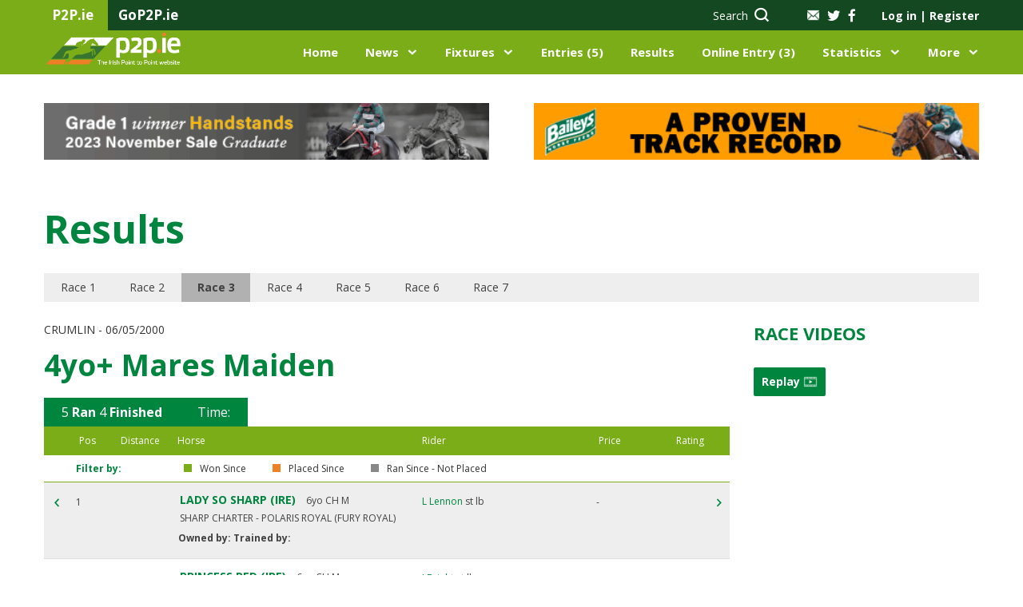

--- FILE ---
content_type: text/html; charset=UTF-8
request_url: https://www.p2p.ie/results.php?racetime=Race%203&race_id=530&fixture_id=145
body_size: 72730
content:
<!DOCTYPE html>
<html lang="en">
<head>
    <script type="text/javascript">
        var sessionId='srgnleursubl8r85e8lphnpg8q';
    </script>
    <meta charset="UTF-8">
    <meta name="viewport" content="width=device-width, initial-scale=1, maximum-scale=1.0, user-scalable=0">
    <title>Irish Point to Point</title>
    
        <link rel="stylesheet" href="css/fontello.css?r=1773355915">
    
    <link href="https://assets.juicer.io/embed.css" media="all" rel="stylesheet" type="text/css" />
    <link rel="stylesheet" href="https://cdnjs.cloudflare.com/ajax/libs/bootstrap-datepicker/1.8.0/css/bootstrap-datepicker.standalone.min.css">
    <link rel="stylesheet" href="css/nanoscroller.css">
    <link rel="stylesheet" href="css/jquery.fancybox.min.css">
    <link rel="stylesheet" href="css/owl.carousel.css">
    <link rel="stylesheet" href="css/multi-step-form.css">
    <link rel="stylesheet" href="css/flex-tool.css">
    <link rel="stylesheet" href="css/print.css">
    <link rel="stylesheet" href="style.css?r=432668543">
    <link rel="stylesheet" href="vv-style.css?r=574596274">
    
    <link rel="apple-touch-icon" sizes="57x57" href="/images/favicon/apple-icon-57x57.png">
    <link rel="apple-touch-icon" sizes="60x60" href="/images/favicon/apple-icon-60x60.png">
    <link rel="apple-touch-icon" sizes="72x72" href="/images/favicon/apple-icon-72x72.png">
    <link rel="apple-touch-icon" sizes="76x76" href="/images/favicon/apple-icon-76x76.png">
    <link rel="apple-touch-icon" sizes="114x114" href="/images/favicon/apple-icon-114x114.png">
    <link rel="apple-touch-icon" sizes="120x120" href="/images/favicon/apple-icon-120x120.png">
    <link rel="apple-touch-icon" sizes="144x144" href="/images/favicon/apple-icon-144x144.png">
    <link rel="apple-touch-icon" sizes="152x152" href="/images/favicon/apple-icon-152x152.png">
    <link rel="apple-touch-icon" sizes="180x180" href="/images/favicon/apple-icon-180x180.png">
    <link rel="icon" type="image/png" sizes="192x192"  href="/images/favicon/android-icon-192x192.png">
    <link rel="icon" type="image/png" sizes="32x32" href="/images/favicon/favicon-32x32.png">
    <link rel="icon" type="image/png" sizes="96x96" href="/images/favicon/favicon-96x96.png">
    <link rel="icon" type="image/png" sizes="16x16" href="/images/favicon/favicon-16x16.png">
    <link rel="manifest" href="/images/favicon/manifest.json">
    <meta name="msapplication-TileColor" content="#ffffff">
    <meta name="msapplication-TileImage" content="/ms-icon-144x144.png">
    <meta name="theme-color" content="#ffffff">
    <style type = text/css>
        blockquote, q {
            padding-left: 25px;
            border-left: 2px solid #00853f;
            font-weight: 700;
            font-size: 18px;
            line-height: 24px;
        }
    </style>
    <meta name="google-site-verification" content="uMyk51xpXdZEDG2XgPS_szxhFIW0yXR2Y7SqOCVHhdI" />
    <!-- Confirmit Digital Feedback Program -->
    <script id='cf-program-CWFQZg' src='https://digitalfeedback.euro.confirmit.com/api/digitalfeedback/loader?programKey=CWFQZg' async></script>
    <!-- End Confirmit Digital Feedback Program -->
</head>
<div id="cookies-eu-banner" style="display: none;">
    We use cookies on our website to give you the most relevant experience by remembering your preferences for repeat visits. By clicking “I Accept”, you consent to the use of ALL the cookies, and to the recording of useful aggregated and anonymised statistics to help improve the experience for everyone.
    <a href="./content.php?key=Cookie%20Policy" id="cookies-eu-more">Read more</a>
<!--    <button id="cookies-eu-reject">Reject</button>-->
    <button style="margin-left:20px" id="cookies-eu-accept">I Accept</button>
</div>

<script type="text/javascript" src="/scripts/video/swfobject.js"></script>
<script type='text/javascript' src='/scripts/jwnew/jwplayer.js'></script>
<script type='text/javascript' src='/scripts/jwnew/jwplayer.flash.swf'></script>
<script>jwplayer.key="0KR2Jlulk6EknX83pGubcQtS1Ksi2xem5E7DqiOz0Nk=";</script>
<script type="text/javascript" src="/scripts/video/flash_display.js?r=382802872">></script>
<script type="text/javascript" src="/scripts/video/racevideo.js?r=1767011541"></script>

<body class="logged-out">

<!--HEADER-->


<header class="main-header">
    <div class="top-bar">
        <div class="container">
            <div class="span-4">
                <div class="tab"><p>P2P.ie</p></div>
                <div class="tab"><p><a href="http://www.gop2p.ie/" title="GoP2P.ie" target="_blank">GoP2P.ie</a></p></div>
            </div>
            <div class="span-8 alignright">

                <div class="search hidden-sm hidden-xs">
                    <a href="#" data-target="search-form"><span class="hidden-sm">Search</span> <i class="icon-icon-search"></i></a>                </div>
                <div class="socials">
                    <a class="mail" href="/content.php?key=Contact%20Us"><img src="../../images/icon-mail.png" alt=""></a>
                    <a href="https://twitter.com/irishp2p/"><i class="icon-icon-twitter-grey"></i></a>
                    <a href="https://www.facebook.com/irishp2p/"><i class="icon-icon-facebook-grey"></i></a>
                </div>

                <!-- ADD 'logged-in' CLASS IN ORDER TO TEST FOR LOGGED USERS -->
                <div id="loginSection" class="account-links logged-out">
                    <a class="popup-open" data-popup="account-popup">Log in <span
                                class="separator">|</span> Register</a>
                    <div id="account-popup">
                        <div class="span-6 login">
                            <p class="col-intro">EXISTING USER?</p>
                            <form name="loginForm" action="" id="login" method="post">
                                <label for="login-email">Email Address*</label>
                                <input type="text" required name="username" id="username" placeholder="Email">
                                <label for="login-password">Password*</label>
                                <input type="password" required name="password" id="password"
                                       placeholder="******">
                                <input type="hidden" name="reloadonlogin" value="Y" />                                <input type="submit" id="dologin" value="Log in">
                                <a href="/password.php" class="forgot-pass">Forgot your password</a>
                            </form>
                        </div>
                        <div class="span-6 register">
                            <p class="col-intro">NEW USER?</p>
                            <p>Join today to access an extensive range of additional point-to-point content and features, exclusive only to P2P.ie members.</p>
                            <a href="/my-info.php" class="button light">Register Now</a>
                        </div>
                    </div>
                    <div id="mbrlogin" class="user">
                        <img src="../../images/icon-person.png" alt="">
                        <div class="user-details">
                            <span class="name">Guest</span>
                            <span class="balance">Balance &#8364;4511.00</span>
                        </div>
                        <ul class="user-pages list-dropdown">
                            <li><a href="/my-info.php">My Account</a></li>
                            <li><a href="/statement.php">Statement</a></li>
                            <li><a href="/members.php">Members Home</a></li>
                            <li><a href="/members/logout.php">Sign Out</a></li>
                        </ul>
                    </div>
                </div>
            </div>
        </div>
    </div>
    <div class="middle-bar">
        <div class="container">
            <div class="span-2 menu-trigger hidden-xl">
                <div class="menu-toggle">
                    <i class="icon-icon-burger-bar"></i>
                    <img class="hide-menu" src="images/icon-x-white.png" alt="">
                </div>
                <div class="mobile-menu">
                    <div class="top alignright"><img class="close-menu" src="images/icon-x-white.png"></div>
                </div>

            </div>
            <div class="span-3 logo">
                <a href="index.php"><img src="images/p2p-logo.png" alt=""></a>
            </div>

            <div class="search span-2 alignright hidden-xl">
                <a href="#" data-target="search-form"><span class="hidden-sm">Search</span> <i class="icon-icon-search"></i></a>            </div>
            <div class="span-9 navigation">
                <ul class="alignright">
                    <li><a href="index.php">Home</a></li>
                    <li class="has-submenu">
                        <a href="/news.php">News</a>
                        <div class="submenu alignleft">
                            <div class="container">
                                <div class="span-9">
                                    <div class="row">
                                        <div class="span-3">
                                            <p class="intro">IN THIS SECTION</p>
                                            <ul>
                                                <li><a href="/news.php?tab=latest-news">Latest News</a></li>
                                                <li><a href="/news.php?tab=features">Features</a></li>
                                                <li><a href="/news.php?tab=pointers-on-track">Pointers On Track</a></li>
                                                <li><a href="/news.php?tab=previews">Previews</a></li>
                                                <li><a href="/news.php?tab=bloodstock">Bloodstock</a></li>
                                                <li><a href="/dailypointers.php">Daily Pointers</a></li>
                                                                                            </ul>
                                            <a href="/news.php" class="button-alt hidden-xl hidden-sm">Go to News</a>
                                        </div>
                                        <div class="span-9 pages-wrp">
                                            <div class="span-12">
                                                <h4>News</h4>
                                                <a href="/news.php" class="view-more">VIEW ALL <i
                                                            class="icon-icon-right-arrow"></i></a>
                                            </div>
                                            
                                            <div class="span-4">
                                                <div class="img-wrp">
                                                    <img src="/showimage.php?tablename=news&amp;idfield=news_id&amp;idvalue=21314&amp;imgfield=photo" alt="">
                                                </div>
                                                <p>Enhanced offering at Killisk Farm to target local breeders</p>
                                                <a href="/news.php?news_id=21314" class="button-alt">Read more</a>
                                            </div>        
                                            <div class="span-4">
                                                <div class="img-wrp">
                                                    <img src="/showimage.php?tablename=news&amp;idfield=news_id&amp;idvalue=21312&amp;imgfield=photo" alt="">
                                                </div>
                                                <p>Weekend Going Report | 8th - 9th November 2025</p>
                                                <a href="/news.php?news_id=21312" class="button-alt">Read more</a>
                                            </div>        
                                            <div class="span-4">
                                                <div class="img-wrp">
                                                    <img src="/showimage.php?tablename=news&amp;idfield=news_id&amp;idvalue=21308&amp;imgfield=photo" alt="">
                                                </div>
                                                <p>Maguire - Wherever the good horses are, that`s where I want to be</p>
                                                <a href="/news.php?news_id=21308" class="button-alt">Read more</a>
                                            </div>                                                </div>
                                    </div>
                                </div>
                                <div class="span-3 menu-banner">
                                                                    </div>
                            </div>
                        </div>
                    </li>
                    <li class="has-submenu">
                        <a href="/fixtures.php">Fixtures</a>
                        <div class="submenu two-col-center alignleft">
                            <div class="container">
                                <div class="span-9">
                                    <div class="row">
                                        <div class="span-3">
                                            <p class="intro">IN THIS SECTION</p>
                                            <ul>
                                                <li><a href="/fixtures.php">View All Fixtures</a></li>
                                                <li><a href="/course-list.php">Courses</a></li>
                                                <li><a href="/content.php?key=Hunter Chases">Hunter Chases</a></li>
                                                <li><a href="/content.php?key=Provisional Summary">Provisional Summary</a></li>
                                                <li><a href="/rider_index.php">Riders</a></li>
                                            </ul>
                                        </div>
                                        <div class="span-9 pages-wrp">
                                            <div class="span-12">
                                                <h4>UPCOMING FIXTURES</h4>
                                                <a href="/fixtures.php" class="view-more">VIEW ALL <i
                                                            class="icon-icon-right-arrow"></i></a>
                                            </div>
                                                                                        
                                            <div class="span-12 upcoming">
                                                <ul>                                                                
                                                    <li class="span-6">
                                                        <div class="left">
                                                            <p>Quakerstown</p>
                                                            <span class="date">Sat 8th Nov, 12:30</span>
                                                        </div>
                                                        <div class="right"><a href="/fixture_details.php?fixture_id=5276" class="button-alt xs">Go</a>
                                                        </div>
                                                    </li>                                                    
                                                    <li class="span-6">
                                                        <div class="left">
                                                            <p>Dromahane</p>
                                                            <span class="date">Sun 9th Nov, 12:30</span>
                                                        </div>
                                                        <div class="right"><a href="/fixture_details.php?fixture_id=5277" class="button-alt xs">Go</a>
                                                        </div>
                                                    </li>                                                    
                                                    <li class="span-6">
                                                        <div class="left">
                                                            <p>Knockmullen House</p>
                                                            <span class="date">Sun 9th Nov, 12:30</span>
                                                        </div>
                                                        <div class="right"><a href="/fixture_details.php?fixture_id=5278" class="button-alt xs">Go</a>
                                                        </div>
                                                    </li>                                                    
                                                    <li class="span-6">
                                                        <div class="left">
                                                            <p>Fairyhouse- R</p>
                                                            <span class="date">Tue 11th Nov, </span>
                                                        </div>
                                                        <div class="right"><a href="/fixture_details.php?fixture_id=5260" class="button-alt xs">Go</a>
                                                        </div>
                                                    </li>                                                    
                                                    <li class="span-6">
                                                        <div class="left">
                                                            <p>Kirkistown</p>
                                                            <span class="date">Sat 15th Nov, 12:30</span>
                                                        </div>
                                                        <div class="right"><a href="/fixture_details.php?fixture_id=5279" class="button-alt xs">Go</a>
                                                        </div>
                                                    </li>                                                    
                                                    <li class="span-6">
                                                        <div class="left">
                                                            <p>Turtulla</p>
                                                            <span class="date">Sun 16th Nov, 12:30</span>
                                                        </div>
                                                        <div class="right"><a href="/fixture_details.php?fixture_id=5280" class="button-alt xs">Go</a>
                                                        </div>
                                                    </li>                                                    
                                                    <li class="span-6">
                                                        <div class="left">
                                                            <p>Tinahely</p>
                                                            <span class="date">Sun 16th Nov, 12:30</span>
                                                        </div>
                                                        <div class="right"><a href="/fixture_details.php?fixture_id=5281" class="button-alt xs">Go</a>
                                                        </div>
                                                    </li>                                                    
                                                    <li class="span-6">
                                                        <div class="left">
                                                            <p>Boulta</p>
                                                            <span class="date">Sat 22nd Nov, 12:00</span>
                                                        </div>
                                                        <div class="right"><a href="/fixture_details.php?fixture_id=5287" class="button-alt xs">Go</a>
                                                        </div>
                                                    </li>                                                </ul>
                                            </div>                                        </div>
                                    </div>
                                </div>
                                <div class="span-3 menu-banner">
                                                                    </div>
                            </div>
                        </div>
                    </li>
                    <li><a href="/entrieslist.php">Entries (5)</a></li>
                    <li><a href="/liveresults.php">
                    Results</a></li>
                    <li><a href="online-entries.php">Online Entry (3)</a></li>
                    <li class="has-submenu">
                        <a href="/statistics.php">Statistics</a>
                        <div class="submenu two-col-center statistics alignleft">
                            <div class="container">
                                <div class="span-9">
                                    <div class="row">
                                        <div class="span-3">
                                            <p class="intro">IN THIS SECTION</p>
                                            <ul>
                                                <li><a href="/statistics.php">All Statistics</a></li>
                                                <li><a href="/content.php?key=Roll of Honour">Roll of Honour</a></li>
                                                <li><a href="/content.php?key=Hall of Fame">Hall of Fame</a></li>
                                                <li><a href="/content.php?key=History">History</a></li>
                                                <li><a href="/content.php?key=Archive Footage">Archive Footage</a></li>
                                            </ul>
                                        </div>
                                        <div class="span-9 pages-wrp">
                                            <div class="span-12">
                                                <h4>LEADERBOARDS</h4>
                                                <a href="/statistics.php" class="view-more">VIEW ALL <i
                                                            class="icon-icon-right-arrow"></i></a>
                                            </div>
                                                                                    </div>
                                    </div>
                                </div>
                                <div class="span-3 menu-banner">
                                                                    </div>
                            </div>
                        </div>
                    </li>
                    <li class="has-submenu has-xs-submenu">
                        <a href="#">More</a>
                        <div class="xs-submenu">
                            <p class="intro">IN THIS SECTION</p>
                            <ul>
                                <li><a href="/content.php?key=About Us">About</a></li>
                                <li><a href="#">Contacts</a></li>
                                <li><a href="#">Information</a></li>
                                <li><a href="/schooling.php">Schooling Diary</a></li>
                                <li><a href="/classified.php">Classifieds</a></li>
                            </ul>
                        </div>
                    </li>
                </ul>
            </div>
        </div>
    </div>
    </header>
<!--END HEADER-->

<!--SEARCH-BOX-->

<div class="search-box">
    <div class="container">
        <div class="span-12">
            <form action="/horse-list.php" id="search-form" name="search-form" method="get">
                <input type="text" id="topsearchbox" placeholder="Search P2P.ie…" value="" name="tb_horse">
                <input type="hidden" name="tbsearch" value="Y" />
                <select name="searchtype" id="searchtype" onChange="javascript:setSearchType()">
                    <option value="tb_horse">Horse</option>
                    <option value="tb_rider">Rider</option>
                    <option value="tb_sire">Sire</option>
                    <option value="tb_dam">Dam</option>
                    <option value="tb_handler">Handler</option>
                </select>
                <button type="submit"><i class="icon-icon-search"></i></button>
            </form>
        </div>
    </div>
</div>
<!--END SEARCH BOX-->

<!--BANNERS-->
<div class="top-banners">
    <div class="container">
        
<div class="span-6">
<a href="https://bit.ly/TattsCheltenhamNovemberSale" title="Tattersalls Chelt Main Banner" target="_blank"><img src="/showimage.php?tablename=adverts&amp;idfield=advert_id&amp;idvalue=165&amp;imgfield=advert_image&amp;size=small&amp;nocache=" alt="Tattersalls Chelt Main Banner" /></a>
</div>

<div class="span-6">
<a href="https://www.baileyshorsefeeds.co.uk/racing" title="Baileys Top Right" target="_blank"><img src="/showimage.php?tablename=adverts&amp;idfield=advert_id&amp;idvalue=168&amp;imgfield=advert_image&amp;size=small&amp;nocache=" alt="Baileys Top Right" /></a>
</div>
    </div>
</div>


<!--POPULATE RACE DATA -->


<div id="results_modal" class="modal align-items-center results_modal">

  <!-- Modal content -->
  <div class="modal-content">
    <div class="modal-header d-flex justify-content-end modal-header">
    <span onClick="close_modal()" class="close-modal">&times;</span>
    </div>
    <div class="modal-body">
      <div class="row align-items-start video-pop-up justify-content-between">
        <div class="align-items-start col-xl-7 d-flex flex-column justify-content-between player-side">
          <div class="align-content-center w-100 d-flex justify-content-between align-items-center video-pop-up-header">
            <img src="images/p2p-logo.png" alt="">
            
          </div>
          <div class="pop-up-course">
            <p>Crumlin - 06/05/2000</p>
          </div>
          <div class="player" id="player">
            &nbsp;
          </div>
        </div>
        <div class="col-xl-5 results">
            <h3>RESULTS</h3>
            <p>4yo+ Mares Maiden</p>
            <div class="result-list col">
              <div class="row no-gutters align-items-center header d-md-flex d-none">
                <div class="col-1">
                  <span>Pos</span>
                </div>
                <div class="col-1">
                  <span>Silks</span>
                </div>
                <div class="col-8">
                  <span>Horse / </span>
                <!-- </div>
                <div class="col-2"> -->
                  <span>Rider / </span>
                <!-- </div>
                <div class="col-3"> -->
                  <span>Handler</span>
                </div>
                <div class="col-2">
                  <span>Price</span>
                </div>
              </div>            <div class="course-item row no-gutters align-items-center">
    <div class="col-md-1 col-6 order-1">
        <span class="head-title d-md-none d-block">Pos</span>
        <span class="videoPanelPos">1</span>
        <span class="videoPanelDist"></span>
    </div>
    <div class="col-md-1 col-6 d-flex align-items-center order-2">
        <img src="/jerseygen.php?query="  />
    </div>
    <div class="col-md-8 col-sm-12 order-3 d-flex flex-wrap no-gutters">
        <div class="col-12 alignleft">
            <span class="head-title d-md-none d-block">Horse</span>
            <span><a id="result_79157" title="" href="/horses.php?horse_name=LADY%20SO%20SHARP%20(IRE)&amp;race_id=530&amp;year_of_birth=1994">LADY SO SHARP (IRE)</a></span>
        </div>
        <div class="col-6 alignleft">
            <span class="head-title d-md-none d-block">Rider</span>
            <span><a id="lselect_rider316" href="rider.php?rider_id=316">L Lennon</a></span>
        </div>
        <div class="col-6 alignleft">
            <span class="head-title d-md-none d-block ">Handler</span>
            <span><a href="/handler.php?handler_id= "> </a></span>
        </div>
    </div>
    <!-- <div class="col-md-2 col-sm-4 order-md-4 order-sm-5 order-4">
    </div>
    <div class="col-md-3 col-sm-4 order-md-5 order-sm-6 order-5">
    </div> -->
    <div class="col-md-2 order-4">
        <span class="head-title d-md-none d-block">Price</span>
        <span>-</span>
    </div>
</div> <div class="course-item row no-gutters align-items-center">
    <div class="col-md-1 col-6 order-1">
        <span class="head-title d-md-none d-block">Pos</span>
        <span class="videoPanelPos">2</span>
        <span class="videoPanelDist">3L</span>
    </div>
    <div class="col-md-1 col-6 d-flex align-items-center order-2">
        <img src="/jerseygen.php?query="  />
    </div>
    <div class="col-md-8 col-sm-12 order-3 d-flex flex-wrap no-gutters">
        <div class="col-12 alignleft">
            <span class="head-title d-md-none d-block">Horse</span>
            <span><a id="result_79158" title="" href="/horses.php?horse_name=PRINCESS%20RED%20(IRE)&amp;race_id=530&amp;year_of_birth=1994">PRINCESS RED (IRE)</a></span>
        </div>
        <div class="col-6 alignleft">
            <span class="head-title d-md-none d-block">Rider</span>
            <span><a id="lselect_rider40" href="rider.php?rider_id=40">J Bright</a></span>
        </div>
        <div class="col-6 alignleft">
            <span class="head-title d-md-none d-block ">Handler</span>
            <span><a href="/handler.php?handler_id= "> </a></span>
        </div>
    </div>
    <!-- <div class="col-md-2 col-sm-4 order-md-4 order-sm-5 order-4">
    </div>
    <div class="col-md-3 col-sm-4 order-md-5 order-sm-6 order-5">
    </div> -->
    <div class="col-md-2 order-4">
        <span class="head-title d-md-none d-block">Price</span>
        <span>-</span>
    </div>
</div> <div class="course-item row no-gutters align-items-center">
    <div class="col-md-1 col-6 order-1">
        <span class="head-title d-md-none d-block">Pos</span>
        <span class="videoPanelPos">3</span>
        <span class="videoPanelDist">3L</span>
    </div>
    <div class="col-md-1 col-6 d-flex align-items-center order-2">
        <img src="/jerseygen.php?query="  />
    </div>
    <div class="col-md-8 col-sm-12 order-3 d-flex flex-wrap no-gutters">
        <div class="col-12 alignleft">
            <span class="head-title d-md-none d-block">Horse</span>
            <span><a id="result_79156" title="" href="/horses.php?horse_name=ASHWELL%20APRIL%20(IRE)&amp;race_id=530&amp;year_of_birth=1992">ASHWELL APRIL (IRE)</a></span>
        </div>
        <div class="col-6 alignleft">
            <span class="head-title d-md-none d-block">Rider</span>
            <span><a id="lselect_rider515" href="rider.php?rider_id=515">A Stronge</a></span>
        </div>
        <div class="col-6 alignleft">
            <span class="head-title d-md-none d-block ">Handler</span>
            <span><a href="/handler.php?handler_id= "> </a></span>
        </div>
    </div>
    <!-- <div class="col-md-2 col-sm-4 order-md-4 order-sm-5 order-4">
    </div>
    <div class="col-md-3 col-sm-4 order-md-5 order-sm-6 order-5">
    </div> -->
    <div class="col-md-2 order-4">
        <span class="head-title d-md-none d-block">Price</span>
        <span>-</span>
    </div>
</div> <div class="course-item row no-gutters align-items-center">
    <div class="col-md-1 col-6 order-1">
        <span class="head-title d-md-none d-block">Pos</span>
        <span class="videoPanelPos">4</span>
        <span class="videoPanelDist">5L</span>
    </div>
    <div class="col-md-1 col-6 d-flex align-items-center order-2">
        <img src="/jerseygen.php?query="  />
    </div>
    <div class="col-md-8 col-sm-12 order-3 d-flex flex-wrap no-gutters">
        <div class="col-12 alignleft">
            <span class="head-title d-md-none d-block">Horse</span>
            <span><a id="result_65433" title="" href="/horses.php?horse_name=MISS%20PERADO%20(IRE)&amp;race_id=530&amp;year_of_birth=1994">MISS PERADO (IRE)</a></span>
        </div>
        <div class="col-6 alignleft">
            <span class="head-title d-md-none d-block">Rider</span>
            <span><a id="lselect_rider231" href="rider.php?rider_id=231">L J Gracey</a></span>
        </div>
        <div class="col-6 alignleft">
            <span class="head-title d-md-none d-block ">Handler</span>
            <span><a href="/handler.php?handler_id= "> </a></span>
        </div>
    </div>
    <!-- <div class="col-md-2 col-sm-4 order-md-4 order-sm-5 order-4">
    </div>
    <div class="col-md-3 col-sm-4 order-md-5 order-sm-6 order-5">
    </div> -->
    <div class="col-md-2 order-4">
        <span class="head-title d-md-none d-block">Price</span>
        <span>-</span>
    </div>
</div> <div class="course-item row no-gutters align-items-center">
    <div class="col-md-1 col-6 order-1">
        <span class="head-title d-md-none d-block">Pos</span>
        <span class="videoPanelPos">PU </span>
        <span class="videoPanelDist"></span>
    </div>
    <div class="col-md-1 col-6 d-flex align-items-center order-2">
        <img src="/jerseygen.php?query="  />
    </div>
    <div class="col-md-8 col-sm-12 order-3 d-flex flex-wrap no-gutters">
        <div class="col-12 alignleft">
            <span class="head-title d-md-none d-block">Horse</span>
            <span><a id="result_65432" title="" href="/horses.php?horse_name=HAPPY%20NATIVE%20(IRE)&amp;race_id=530&amp;year_of_birth=1995">HAPPY NATIVE (IRE)</a></span>
        </div>
        <div class="col-6 alignleft">
            <span class="head-title d-md-none d-block">Rider</span>
            <span><a id="lselect_rider184" href="rider.php?rider_id=184">W Ewing</a></span>
        </div>
        <div class="col-6 alignleft">
            <span class="head-title d-md-none d-block ">Handler</span>
            <span><a href="/handler.php?handler_id= "> </a></span>
        </div>
    </div>
    <!-- <div class="col-md-2 col-sm-4 order-md-4 order-sm-5 order-4">
    </div>
    <div class="col-md-3 col-sm-4 order-md-5 order-sm-6 order-5">
    </div> -->
    <div class="col-md-2 order-4">
        <span class="head-title d-md-none d-block">Price</span>
        <span>-</span>
    </div>
</div>             </div>
        </div>
      </div>    </div>
    <div class="modal-footer">
        <div class="top-banners">
    <div class="container">
        
            
<div class="span-6">
<a href="https://bit.ly/TattsOnlineNovEntriesP2P" title="Tatts Online 2025-26" target="_blank"><img src="/showimage.php?tablename=adverts&amp;idfield=advert_id&amp;idvalue=479&amp;imgfield=advert_image&amp;size=small&amp;nocache=" alt="Tatts Online 2025-26" /></a>
</div>

        
    </div>
</div>

    </div>
  </div>

</div>

<section class="page-body">
    <div class="container">
        <div class="span-12 page-title">
            <h1>Results</h1>
            <div class="times results"><a class="time" data-target-entry-hour="Race 1" href="/results.php?racetime=Race 1&race_id=528&fixture_id=145">Race 1</a><a class="time" data-target-entry-hour="Race 2" href="/results.php?racetime=Race 2&race_id=529&fixture_id=145">Race 2</a><a class="time active" data-target-entry-hour="Race 3" href="/results.php?racetime=Race 3&race_id=530&fixture_id=145">Race 3</a><a class="time" data-target-entry-hour="Race 4" href="/results.php?racetime=Race 4&race_id=531&fixture_id=145">Race 4</a><a class="time" data-target-entry-hour="Race 5" href="/results.php?racetime=Race 5&race_id=532&fixture_id=145">Race 5</a><a class="time" data-target-entry-hour="Race 6" href="/results.php?racetime=Race 6&race_id=533&fixture_id=145">Race 6</a><a class="time" data-target-entry-hour="Race 7" href="/results.php?racetime=Race 7&race_id=534&fixture_id=145">Race 7</a></div>    
        </div>
    </div>
        <div class="container main-content results">
        <a id="Div"></a>
        <div class="clearfix">
            <div class="span-9">
                <p class="pre-title">Crumlin - 06/05/2000</p>
                <h2 class="secondary-title">4yo+ Mares Maiden</h2><p class="pre-title"></p>
                <div id="results-short-info_0" class="sidebar hide-lg"></div>
                                <div class="results-wrp">
                    <div class="top">
                        <div><p><span>5</span> <strong>Ran</strong> <span>4</span> <strong>Finished</strong></p></div>
                        <div class=""><p>
                                Time:  </p></div>
                    </div>
                    <div class="head">
                        <div class="filter">
                            <div class="top">
                                <div class="top__el top__pos">Pos</div>
                                <div class="top__el top__distance">Distance</div>
                                <div class="top__el top__horse">Horse</div>
                                <div class="top__el top__rider">Rider</div>
                                <div class="top__el top__price">Price</div>
                                <div class="top__el top__rating ">Rating
                                </div>
                            </div>
                            <div class="filter-options ">
                                <span class="hide-xs">Filter by:</span>
                                <form>
                                    <ul>
                                        <li >
                                            <input type="radio" name="filter_by" value="Won Since" id="won_since">
                                            <label class="won" for="won_since">Won Since</label>
                                        </li>
                                        <li >
                                            <input type="radio" name="filter_by" value="Placed Since" id="placed_since">
                                            <label class="placed" for="placed_since">Placed Since</label>
                                        </li>
                                        <li >
                                            <input type="radio" name="filter_by" value="Ran Since - Not Placed"
                                                   id="ran_since">
                                            <label class="ran" for="ran_since"><span class="hide-xs">Ran Since - Not Placed</span>
                                                <span class="hide-lg">Unplaced Since</span></label>
                                        </li>
                                    </ul>
                                </form>
                            </div>
                        </div>
                    </div>
                    
                        <div class="body">                        <div class="result">
                                                        <a class="link" title="LADY SO SHARP (IRE)" href="/results.php?fixture_id=189&race_id=457"><i
                                        class="icon-icon-left-arrow"></i></a>
                                                        <a class="link-right" title="LADY SO SHARP (IRE)" href="/results.php?fixture_id=331&race_id=1768"><i
                                        class="icon-icon-right-arrow"></i></a>
                            <div class="wrap">
                                <div class="xs-top">
                                    <div class="result__pos">1</div>
                                    <div class="result__distance"></div>
                                    <div class="result__horse has-tooltip">
                                        <p class=" haswon"><a id="result_79157" href="/horses.php?horse_name=LADY%20SO%20SHARP%20(IRE)&amp;race_id=530&amp;year_of_birth=1994">LADY SO SHARP (IRE)</a> <span class="hide-md">6yo CH M</span></p>
                                        <div class="tooltip table">
											<i class="icon-cancel-1"></i>
											<table>  <tr>
    <td>22 Apr 2000</td>
    <td>Taylorstown</td>
    <td>gs</td>
    <td>5yo+ Mares Mdn</td>
    <td>L D McBratney</td>
    <!--<td>15r5f</td>-->
    <td>-</td>
    <td>1<sup>st</sup>
    <td>8L</td>
    <td>CALLOW RUN (IRE)</td>
  </tr>  <tr>
    <td>24 Mar 2000</td>
    <td>Loughanmore</td>
    <td>g</td>
    <td>Mares Open</td>
    <td>L D McBratney</td>
    <!--<td>9r3f</td>-->
    <td>-</td>
    <td>PU 
    <td></td>
    <td>WHAT A STAR (IRE)</td>
  </tr>  <tr>
    <td>11 Mar 2000</td>
    <td>Maralin</td>
    <td>g</td>
    <td>6&7yo Mares Mdn</td>
    <td>L D McBratney</td>
    <!--<td>11r6f</td>-->
    <td>-</td>
    <td>5<sup>th</sup>
    <td>25L</td>
    <td>RIDE ON BYE (IRE)</td>
  </tr></table>
										</div>
                                        <span class="hide-lg">6yo CH M</span>
                                        <p>SHARP CHARTER - POLARIS ROYAL <span class="hide-xs">(FURY ROYAL)</span></p>
                                    </div>
                                </div>
                                <div class="xs-middle">
                                    <div class="result__rider"><p><a id="lselect_rider316" href="rider.php?rider_id=316">L Lennon</a>&nbsp;st lb</p></div>
                                    <div class="flex-wrp r-align">
                                        <div class="result__price">-</div>
                                                                                    <div class="result__rating"></div>
                                                                            </div>
                                </div>
                            </div>
                            <div class="xs-bottom">
                                <p><span class="hide-xs"><strong>Owned by:</strong></span><span
                                            class="hide-lg">O = </span> </p>
                                <p><span class="hide-xs"><strong>Trained by:</strong></span><a href="/handler.php?handler_id= "><span
                                                class="hide-lg">H = </span>  </a></p>
                                <p></p>
                            </div>
                        </div>                                     <div class="result">
                                                        <a class="link" title="PRINCESS RED (IRE)" href="/results.php?fixture_id=172&race_id=492"><i
                                        class="icon-icon-left-arrow"></i></a>
                                                        <a class="link-right" title="PRINCESS RED (IRE)" href="/results.php?fixture_id=322&race_id=1289"><i
                                        class="icon-icon-right-arrow"></i></a>
                            <div class="wrap">
                                <div class="xs-top">
                                    <div class="result__pos">2</div>
                                    <div class="result__distance">3L</div>
                                    <div class="result__horse has-tooltip">
                                        <p class=" hasplaced"><a id="result_79158" href="/horses.php?horse_name=PRINCESS%20RED%20(IRE)&amp;race_id=530&amp;year_of_birth=1994">PRINCESS RED (IRE)</a> <span class="hide-md">6yo CH M</span></p>
                                        <div class="tooltip table">
											<i class="icon-cancel-1"></i>
											<table>  <tr>
    <td>25 Apr 2000</td>
    <td>Ballymena</td>
    <td>g</td>
    <td>Mares Open</td>
    <td>J Bright</td>
    <!--<td>7r5f</td>-->
    <td>-</td>
    <td>PU 
    <td></td>
    <td>WHATYEMACALIT (IRE)</td>
  </tr>  <tr>
    <td>24 Mar 2000</td>
    <td>Loughanmore</td>
    <td>g</td>
    <td>Mares Open</td>
    <td>B Potts</td>
    <!--<td>9r3f</td>-->
    <td>-</td>
    <td>F  
    <td></td>
    <td>WHAT A STAR (IRE)</td>
  </tr>  <tr>
    <td>18 Mar 2000</td>
    <td>Limavady</td>
    <td>y</td>
    <td>6yo+ Mares Mdn</td>
    <td>B Potts</td>
    <!--<td>19r4f</td>-->
    <td>-</td>
    <td>1<sup>st</sup>
    <td>1&frac12;L</td>
    <td>LINBECKY (GB)</td>
  </tr>  <tr>
    <td>08 May 1999</td>
    <td>Ballymena</td>
    <td>f</td>
    <td>4&5yo Mdn</td>
    <td>B Potts</td>
    <!--<td>7r2f</td>-->
    <td>-</td>
    <td>F
    <td></td>
    <td>STORMY ROW (IRE)</td>
  </tr>  <tr>
    <td>09 Apr 1999</td>
    <td>Loughanmore</td>
    <td>ys</td>
    <td>4&5yo Mares Mdn</td>
    <td>B Potts</td>
    <!--<td>19r4f</td>-->
    <td>-</td>
    <td>PU
    <td></td>
    <td>MANDYS NATIVE (IRE)</td>
  </tr></table>
										</div>
                                        <span class="hide-lg">6yo CH M</span>
                                        <p>BLACK MINSTREL - FALAS LASS <span class="hide-xs">(BELFALAS)</span></p>
                                    </div>
                                </div>
                                <div class="xs-middle">
                                    <div class="result__rider"><p><a id="lselect_rider40" href="rider.php?rider_id=40">J Bright</a>&nbsp;st lb</p></div>
                                    <div class="flex-wrp r-align">
                                        <div class="result__price">-</div>
                                                                                    <div class="result__rating"></div>
                                                                            </div>
                                </div>
                            </div>
                            <div class="xs-bottom">
                                <p><span class="hide-xs"><strong>Owned by:</strong></span><span
                                            class="hide-lg">O = </span> </p>
                                <p><span class="hide-xs"><strong>Trained by:</strong></span><a href="/handler.php?handler_id= "><span
                                                class="hide-lg">H = </span>  </a></p>
                                <p></p>
                            </div>
                        </div>                                     <div class="result">
                                                        <a class="link" title="ASHWELL APRIL (IRE)" href="/results.php?fixture_id=297&race_id=33"><i
                                        class="icon-icon-left-arrow"></i></a>
                                                        <a class="link-right" title="ASHWELL APRIL (IRE)" href="/results.php?fixture_id=409&race_id=590"><i
                                        class="icon-icon-right-arrow"></i></a>
                            <div class="wrap">
                                <div class="xs-top">
                                    <div class="result__pos">3</div>
                                    <div class="result__distance">3L</div>
                                    <div class="result__horse has-tooltip">
                                        <p class=" haswon"><a id="result_79156" href="/horses.php?horse_name=ASHWELL%20APRIL%20(IRE)&amp;race_id=530&amp;year_of_birth=1992">ASHWELL APRIL (IRE)</a> <span class="hide-md">8yo CH M</span></p>
                                        <div class="tooltip table">
											<i class="icon-cancel-1"></i>
											<table>  <tr>
    <td>22 Jan 2000</td>
    <td>Comber</td>
    <td>gy</td>
    <td>7yo+ Mares Mdn</td>
    <td>A Stronge</td>
    <!--<td>14r6f</td>-->
    <td>-</td>
    <td>2<sup>nd</sup>
    <td>25L</td>
    <td>GIVEMEYOURANSWERDO (IRE)</td>
  </tr></table>
										</div>
                                        <span class="hide-lg">8yo CH M</span>
                                        <p>DENEL - PAIUKIRI <span class="hide-xs">(BALLYCIPTIC)</span></p>
                                    </div>
                                </div>
                                <div class="xs-middle">
                                    <div class="result__rider"><p><a id="lselect_rider515" href="rider.php?rider_id=515">A Stronge</a>&nbsp;st lb</p></div>
                                    <div class="flex-wrp r-align">
                                        <div class="result__price">-</div>
                                                                                    <div class="result__rating"></div>
                                                                            </div>
                                </div>
                            </div>
                            <div class="xs-bottom">
                                <p><span class="hide-xs"><strong>Owned by:</strong></span><span
                                            class="hide-lg">O = </span> </p>
                                <p><span class="hide-xs"><strong>Trained by:</strong></span><a href="/handler.php?handler_id= "><span
                                                class="hide-lg">H = </span>  </a></p>
                                <p></p>
                            </div>
                        </div>                                     <div class="result">
                                                        <a class="link" title="MISS PERADO (IRE)" href="/results.php?fixture_id=189&race_id=463"><i
                                        class="icon-icon-left-arrow"></i></a>
                            
                            <div class="wrap">
                                <div class="xs-top">
                                    <div class="result__pos">4</div>
                                    <div class="result__distance">5L</div>
                                    <div class="result__horse has-tooltip">
                                        <p class=""><a id="result_65433" href="/horses.php?horse_name=MISS%20PERADO%20(IRE)&amp;race_id=530&amp;year_of_birth=1994">MISS PERADO (IRE)</a> <span class="hide-md">6yo B M</span></p>
                                        <div class="tooltip table">
											<i class="icon-cancel-1"></i>
											<table>  <tr>
    <td>22 Apr 2000</td>
    <td>Taylorstown</td>
    <td>gs</td>
    <td>Wnr One</td>
    <td>R J Patton</td>
    <!--<td>10r4f</td>-->
    <td>-</td>
    <td>PU 
    <td></td>
    <td>TRUCKERS TAVERN (IRE)</td>
  </tr>  <tr>
    <td>25 Mar 2000</td>
    <td>Loughanmore</td>
    <td>g</td>
    <td>5yo+ Mares Mdn</td>
    <td>L J Gracey</td>
    <!--<td>19r4f</td>-->
    <td>-</td>
    <td>1<sup>st</sup>
    <td>12L</td>
    <td>BRIDIES UNYOKE (IRE)</td>
  </tr>  <tr>
    <td>18 Mar 2000</td>
    <td>Limavady</td>
    <td>y</td>
    <td>6yo+ Mares Mdn</td>
    <td>P J Cosgrave</td>
    <!--<td>19r4f</td>-->
    <td>-</td>
    <td>PU 
    <td></td>
    <td>PRINCESS RED (IRE)</td>
  </tr>  <tr>
    <td>11 Mar 2000</td>
    <td>Maralin</td>
    <td>g</td>
    <td>6&7yo Mares Mdn</td>
    <td>K Ross</td>
    <!--<td>11r6f</td>-->
    <td>-</td>
    <td>PU 
    <td></td>
    <td>RIDE ON BYE (IRE)</td>
  </tr>  <tr>
    <td>04 Mar 2000</td>
    <td>Loughbrickland</td>
    <td>h</td>
    <td>5&6yo Mares Mdn</td>
    <td>L J Gracey</td>
    <!--<td>14r6f</td>-->
    <td>-</td>
    <td>PU 
    <td></td>
    <td>CROSSMACAHILLY (IRE)</td>
  </tr></table>
										</div>
                                        <span class="hide-lg">6yo B M</span>
                                        <p>UN DESPERADO - ANGEL'S DREAM <span class="hide-xs">(KING'S RIDE)</span></p>
                                    </div>
                                </div>
                                <div class="xs-middle">
                                    <div class="result__rider"><p><a id="lselect_rider231" href="rider.php?rider_id=231">L J Gracey</a>&nbsp;st lb</p></div>
                                    <div class="flex-wrp r-align">
                                        <div class="result__price">-</div>
                                                                                    <div class="result__rating"></div>
                                                                            </div>
                                </div>
                            </div>
                            <div class="xs-bottom">
                                <p><span class="hide-xs"><strong>Owned by:</strong></span><span
                                            class="hide-lg">O = </span> </p>
                                <p><span class="hide-xs"><strong>Trained by:</strong></span><a href="/handler.php?handler_id= "><span
                                                class="hide-lg">H = </span>  </a></p>
                                <p></p>
                            </div>
                        </div>                                     <div class="result">
                                                        <a class="link" title="HAPPY NATIVE (IRE)" href="/results.php?fixture_id=56&race_id=475"><i
                                        class="icon-icon-left-arrow"></i></a>
                            
                            <div class="wrap">
                                <div class="xs-top">
                                    <div class="result__pos">PU </div>
                                    <div class="result__distance"></div>
                                    <div class="result__horse has-tooltip">
                                        <p class=""><a id="result_65432" href="/horses.php?horse_name=HAPPY%20NATIVE%20(IRE)&amp;race_id=530&amp;year_of_birth=1995">HAPPY NATIVE (IRE)</a> <span class="hide-md">5yo CH M</span></p>
                                        <div class="tooltip table">
											<i class="icon-cancel-1"></i>
											<table>  <tr>
    <td>23 Apr 2000</td>
    <td>Sligo</td>
    <td>h</td>
    <td>5&6yo Mares Mdn</td>
    <td>G Elliott</td>
    <!--<td>9r5f</td>-->
    <td>-</td>
    <td>3<sup>rd</sup>
    <td>11L</td>
    <td>DONTBELIEVEAWORD (IRE)</td>
  </tr>  <tr>
    <td>24 Mar 2000</td>
    <td>Loughanmore</td>
    <td>g</td>
    <td>5yo Mares Mdn</td>
    <td>W Ewing</td>
    <!--<td>19r5f</td>-->
    <td>-</td>
    <td>2<sup>nd</sup>
    <td>3L</td>
    <td>KILLULTAGH GAYLE (IRE)</td>
  </tr>  <tr>
    <td>04 Mar 2000</td>
    <td>Loughbrickland</td>
    <td>h</td>
    <td>5&6yo Mares Mdn</td>
    <td>W Ewing</td>
    <!--<td>14r6f</td>-->
    <td>-</td>
    <td>F  
    <td></td>
    <td>CROSSMACAHILLY (IRE)</td>
  </tr>  <tr>
    <td>22 Jan 2000</td>
    <td>Comber</td>
    <td>gy</td>
    <td>5&6yo Mares Mdn</td>
    <td>W Ewing</td>
    <!--<td>10r5f</td>-->
    <td>-</td>
    <td>3<sup>rd</sup>
    <td>&frac12;L</td>
    <td>CLYDESIDE (IRE)</td>
  </tr></table>
										</div>
                                        <span class="hide-lg">5yo CH M</span>
                                        <p>BE MY NATIVE - CASTLEMARTIN <span class="hide-xs">(CARLINGFORD CASTLE)</span></p>
                                    </div>
                                </div>
                                <div class="xs-middle">
                                    <div class="result__rider"><p><a id="lselect_rider184" href="rider.php?rider_id=184">W Ewing</a>&nbsp;st lb</p></div>
                                    <div class="flex-wrp r-align">
                                        <div class="result__price">-</div>
                                                                                    <div class="result__rating"></div>
                                                                            </div>
                                </div>
                            </div>
                            <div class="xs-bottom">
                                <p><span class="hide-xs"><strong>Owned by:</strong></span><span
                                            class="hide-lg">O = </span> </p>
                                <p><span class="hide-xs"><strong>Trained by:</strong></span><a href="/handler.php?handler_id= "><span
                                                class="hide-lg">H = </span>  </a></p>
                                <p></p>
                            </div>
                        </div>                                 </div>
                </div>
                <div class="banner aligncenter">
                    
                </div>                         <div class="race-analysis preview disabled">
                    <div class="grey-bg"><p>Race Analysis</p></div>
                    <div class="inner-text">
                        
                    </div>
                </div>                <div class="hidden-lg-banner">
                    
                </div>
                <div class="span-12 aligncenter banner-mt">
                    
                </div>                                        
            </div>
            

            <div class="span-3 sidebar">
                    <!--                    <div class="additional-info-wrp additional-info-wrp_0">
                        <ul class="additional-info">
                            <li><strong>Distance</strong>: 3m</li>
                            <li><strong>Video <span class="hide-xs">Provider</span></strong>: <a href="videographers.php?ajax=1&amp;ajaction=select&amp;lstaction=showvideogrpaher&amp;videographer_id="></a></li>
                        </ul>
                        <ul class="additional-info">
                            <li><strong>Going</strong>: Good</li>
                            <li><strong>Fences</strong>: 14</li>
                        </ul>
                    </div>
                    <div style="height: 34px; margin-bottom: 10px;">
                                            </div>
                    -->                                        <div class="race-videos race-videos_0">
                        <h3>RACE VIDEOS</h3>
                        <div class="btn-wrp ">
                            <button class="openResModalBtn" onClick="open_modal('145', '530', 'N', '')" class="">Replay <img
                                    src="images/icon-video-active.png" alt=""></button>
                        </div>
                                            </div>
                                <div class="resVideoTxt"><p></p></div>
                                <div style="height: 40px">
                </div>
                                                            </div>
        </div>
        
    
        <div class="clearfix">
        <!--<div class="span-9">
                <div class="span-3 sidebar">
                    
                </div>

            </div>-->
        </div>
    </div>
        <div class="container prev-winners">
        <div class="span-12 preview disabled">
            <h3>PREVIOUS WINNERS</h3>
            <div class="data-wrp">
                <div class="winners">
                    <div class="head">
                        <div class="span-1">Date</div>
                        <div class="span-1">Div</div>
                        <div class="span-1">Ran</div>
                        <div class="span-2">Winner</div>
                        <div class="span-1">Age</div>
                        <div class="span-1">Form</div>
                        <div class="span-1">Last Run</div>
                        <div class="span-2">Handler</div>
                        <div class="span-1">Rider</div>
                        <div class="span-1">Sp</div>
                    </div>
                </div>
                <div class="winners-wrp hidden">
                    <!--SOME ELEMENTS ARE DUPLICATED IN ORDER TO MATCH MOBILE DESIGNS !-->
<div class="winner">
    <div class="winner__top">
        <div class="span-1 date"><p>6 May 00</p></div>
        <div class="span-1 div">&nbsp;</div>
        <div class="span-1 ran">5r4f</div>
        <div class="span-2 winner-c"><p class="caps"><a href="horses.php?horse_name=LADY SO SHARP (IRE)&year_of_birth=1994">LADY SO SHARP (IRE)</a></p></div>
        <div class="span-1 age hide-xs"><span>6yo</span></div>
        <div class="span-1 last-run hide-lg"><span>14</span><span class="days"> days</span></div>
        <div class="span-1 sp hide-lg"><span></span></div>
    </div>

    <div class="winner__body">
        <div class="winner__body_first">
            <div class="span-1 ran hide-lg"><span>5r4f</span><strong class="hide-mob"> ran</strong></div>
            <div class="span-1 form"><strong class="hide-mob">Form = </strong><span>5P1</span></div>
            <div class="span-1 last-run hide-xs"><span>14</span><span class="days"> days</span></div>
        </div>
        <div class="winner__body_second">
            <div class="span-2 handler"><p><strong class="hide-mob">H = </strong> </p></div>
            <div class="span-1"><p><strong class="hide-mob">R = </strong>L Lennon</p></div>
            <div class="span-1 hide-xs sp"><span></span></div>
        </div>
    </div>
</div>                                </div>
            </div>
        </div>
        <div class="span-12 aligncenter" style="padding-bottom: 15px;">
            <a href="https://www.nettcasino.com/casino-bonus/" title="casino bonus" target="_blank"><img src="/showimage.php?tablename=adverts&amp;idfield=advert_id&amp;idvalue=357&amp;imgfield=advert_image&amp;size=small" alt="casino bonus" style="display:block; margin:auto; padding-top:20px;" /></a>        </div>
    </div>
</section>




<footer class="site-footer">
    <div class="footer-columns">
        <div class="container">
            <div class="span-2">
                <h5 class="column-title">CONTACT DETAILS <i class="icon-icon-down-arrow hidden-xl hidden-sm"></i></h5>
                <div class="list-wrp">
<ul>
<li><a href="/rider_index.php">Qualified Riders</a></li>
<li><a href="/handler-list.php">Handlers</a></li>
<li><a href="/videos.php">Video Providers</a></li>
<li><a href="/content.php?key=Secretaries">P2P Secretaries</a></li>
<li><a href="/content.php?key=Handler Contacts">Handler Contacts</a></li>
</ul>
</div>
            </div>
            <div class="span-2">
                <h5 class="column-title">History <i class="icon-icon-down-arrow hidden-xl hidden-sm"></i></h5>
                <div class="list-wrp">
<ul>
<li><a href="/content.php?key=Archive Footage">Archive Footage</a></li>
<li><a href="/content.php?key=Roll of Honour">Roll of Honour</a></li>
<li><a href="/content.php?key=Hall of Fame">Hall of Fame</a></li>
<li><a href="/content.php?key=History">History</a></li>
<li><a href="/content.php?key=Old Videos">Old Videos</a></li>
</ul>
</div>
            </div>
            <div class="span-2">
                <h5 class="column-title">ADVERTS <i class="icon-icon-down-arrow hidden-xl hidden-sm"></i></h5>
                <div class="list-wrp">
<ul>
<li><a href="/content.php?key=Advertise">Advertise With Us</a></li>
</ul>
</div>
            </div>
            <div class="span-2">
                <h5 class="column-title">INFORMATION <i class="icon-icon-down-arrow hidden-xl hidden-sm"></i></h5>
                <div class="list-wrp">
<ul>
<li><a href="/course-list.php">Courses</a></li>
<li><a href="/content.php?key=Getting Involved">Getting Involved</a></li>
<li><a href="/content.php?key=Hunter Chases">Hunters Chases</a></li>
<li><a href="/content.php?key=P2P Grants">P2P Grants</a></li>
<li><a href="/content.php?key=Provisional Summary">Provisional Summary</a></li>
<li><a href="/content.php?key=p2p Regulation">Regulations</a></li>
<li><a href="/schooling.php">Schooling Diary</a></li>
<li><a href="/content.php?key=Terms Conditions">Terms Conditions</a></li>
</ul>
</div>
            </div>
            <div class="span-2">
                <h5 class="column-title">CONTACT US <i class="icon-icon-down-arrow hidden-xl hidden-sm"></i></h5>
                <div class="list-wrp">
<ul>
<li><a href="/content.php?key=About Us">About Us</a></li>
<li><a href="/content.php?key=Cookie Policy">Cookie Policy</a></li>
<li><a href="/content.php?key=Delivery Policy">Delivery Policy</a></li>
<li><a href="/content.php?key=Privacy Policy">Privacy Policy</a></li>
<li><a href="/content.php?key=Contact Us">Contact Us</a></li>
<li><a href="/content.php?key=P2P Printing">P2P Printing</a></li>
</ul>
</div>
            </div>
            <div class="span-2 socials">
                <ul>
                    <li><a href="https://www.facebook.com/irishp2p"><i class="icon-icon-facebook"></i> <span>Facebook</span></a></li>
                    <!--<li><a href="#"><i class="icon-icon-insta"></i> <span>Instagram</span></a></li>-->
                    <li><a href="https://www.twitter.com/irishp2p"><i class="icon-icon-twitter"></i> <span>Twitter</span></a></li>
                </ul>
            </div>
        </div>
    </div>
</footer>

<div id="register-popup">
    <i class="icon-cancel-1"></i>
    <div class="img-wrp">
        <img src="images/register.png" alt="">
    </div>
    <div class="text-wrp">
        <p class="register-heading">JOIN TODAY</p>
        <p>Membership of P2P.ie provides access to an extensive range of additional point-to-point content and features, exclusive only to P2P.ie members.</p>
        <a href="/my-info.php" class="button light">Register</a>
        <p>Already a member? <a style="z-index:1000" onClick="goToLogin(); event.preventDefault(); event.stopPropagation; event.stopImmediatePropagation();" >Sign in</a></p>
    </div>
</div>
<script>
function goToLogin ()
{
    var loginsection = $('#account-popup');
    var userfield = $('#username');
    loginsection.show();
    userfield.focus();
    loginsection.scrollTop();
}
</script>


<div class="copyright">
    <div class="container">
        <div class="span-8">
            © Irish Point to Point Services Ltd, 2014. All rights reserved. <span class="hidden-xs">Grangeclare West, Kilmeague, Naas, Co
            Kildare</span>
        </div>
        <div class="span-4">
            <a href="/content.php?key=Cookie Policy">Cookie Policy</a> | <a href="/content.php?key=Privacy Policy">Privacy Policy</a>
        </div>
    </div>
</div>
<div id="mobileAd"></div><noscript id="deferred-styles">
    <link rel="stylesheet" type="text/css" href="small.css"/>
</noscript>
<script>
    var loadDeferredStyles = function() {
        var addStylesNode = document.getElementById("deferred-styles");
        var replacement = document.createElement("div");
        replacement.innerHTML = addStylesNode.textContent;
        document.body.appendChild(replacement)
        addStylesNode.parentElement.removeChild(addStylesNode);
    };
    var raf = window.requestAnimationFrame || window.mozRequestAnimationFrame ||
        window.webkitRequestAnimationFrame || window.msRequestAnimationFrame;
    if (raf) raf(function() { window.setTimeout(loadDeferredStyles, 0); });
    else window.addEventListener('load', loadDeferredStyles);
</script>

<script src="js/jquery.js"></script>
<script src="https://maps.googleapis.com/maps/api/js?key=AIzaSyAAV_KJJKonD6AIeEAvPsq2n6eSgNKepl0"></script>
<script type="text/javascript">
    (function ($) {
        function new_map($el) {
            var $markers = $el.find('.marker');

            var args = {
                zoom: 12,
                mapTypeControl: false,
                disableDefaultUI: true,
                mapTypeId: google.maps.MapTypeId.ROADMAP
            };

            var map = new google.maps.Map($el[0], args);
            map.markers = [];

            $markers.each(function () {

                add_marker($(this), map);

            });
            return map;

        }

        function add_marker($marker, map) {
            var marker_mobile_path = ($(window).width() < 767) ? 'images/icon-location-pin-xs.png' : 'images/icon-location-pin.png';
            var latlng = new google.maps.LatLng($marker.attr('data-lat'), $marker.attr('data-lng'));
            var marker = new google.maps.Marker({
                position: latlng,
                map: map,
                icon: marker_mobile_path,
                title: 'spot',
                //url: 'https://maps.google.com/?ie=UTF8&Irish+P2P@' + $marker.attr('data-lat') + ',' + $marker.attr('data-lng'),
                url: 'https://maps.google.com/maps?ll=' + $marker.attr('data-lat') + ',' + $marker.attr('data-lng') + '&z=15',
            });
            map.markers.push(marker);
            google.maps.event.addListener(marker, 'click', function() {
                window.open(marker.url);
            });
            if ($marker.html()) {
                var infowindow = new google.maps.InfoWindow({
                    content: $marker.html()
                });

                google.maps.event.addListener(marker, 'click', function () {
                    infowindow.open(map, marker);
                });
            }
        }

        var map = null;

        $(document).ready(function ($marker) {
            var center_coortinates = $('.marker');
            $('.google-map').each(function () {
                map = new_map($(this));
                map.setCenter(new google.maps.LatLng(center_coortinates.attr('data-center-lat'), center_coortinates.attr('data-center-lng')));
            });

        });

    })(jQuery);
</script>
<script src="https://assets.juicer.io/embed.js" type="text/javascript"></script>
<script src="https://cdnjs.cloudflare.com/ajax/libs/bootstrap-datepicker/1.8.0/js/bootstrap-datepicker.min.js" type="text/javascript"></script>
<script>
    (function ($) {
        $('[data-provide="datepicker"]').datepicker({
            format: "dd-mm-yyyy",
            weekStart: 1,
            todayHighlight: true,
            orientation: "bottom auto",
            autoclose: true
        })
    })(jQuery);
</script>
<script src="js/owl.carousel.min.js"></script>
<script src="js/mousewheel.min.js"></script>
<script src="js/dropkick.min.js"></script>
<script src="js/jquery.fancybox.min.js"></script>
<script src="js/nanoscroller.min.js"></script>
<script src="js/mobile-menu.js"></script>
<script src="js/jquery.validate.js"></script>
<script src="js/multi-step-form.js"></script>
<script src="js/main.js"></script>
<script src="js/vv-main.js"></script>
<script src="js/functionality.js"></script>
<script src="node_modules/cookies-eu-banner/dist/cookies-eu-banner.min.js"></script>
<script>
/*
 *
 * Google Analytics & cookie banner
 *
 */
</script>
<script>
    new CookiesEuBanner(function () {
        // Your code here
        //alert('Your preference has been noted.');
    });
</script>
<!-- Google tag (gtag.js) -->
<script async src=https://www.googletagmanager.com/gtag/js?id=G-8CGTDS6MG5></script>
<script>
    window.dataLayer = window.dataLayer || [];
    function gtag(){
        dataLayer.push(arguments);
    }
    gtag('js', new Date());
    gtag('config', 'G-8CGTDS6MG5');
</script>
<script type="text/javascript" src="./js/results.js"></script>
</body>

</html>

</body>

</html>

--- FILE ---
content_type: text/css
request_url: https://www.p2p.ie/css/print.css
body_size: 410
content:
@media print{@page{size:330mm 427mm;margin:14mm}.copyright,.logged-out .preview.disabled,.main-header,.sidebar,.single-banner,.site-footer,.top-banners{display:none}}

--- FILE ---
content_type: text/css
request_url: https://www.p2p.ie/style.css?r=432668543
body_size: 240052
content:
@charset "UTF-8";@import url(https://fonts.googleapis.com/css?family=Open+Sans:400,400i,700);@keyframes a{0%,80%,to{transform:scale(0)}40%{transform:scale(1)}}@keyframes b{0%{top:100%}to{top:0}}@keyframes c{0%{top:-300px;opacity:0}to{top:0;opacity:1}}article,aside,body,div,dl,dt,fieldset,figure,footer,form,h3,h5,h6,header,hgroup,legend,li,menu,nav,ol,p,pre,section,td,ul{margin:0;padding:0;border:0}blockquote,dd,h1,h2,h4,label{padding:0;border:0}th{margin:0}html{height:100%;-webkit-text-size-adjust:100%;-ms-text-size-adjust:100%;box-sizing:border-box;font-size:1rem}sub,sup{font-size:75%;line-height:0;position:relative;vertical-align:baseline}sup{top:-.5em}sub{bottom:-.25em}pre{white-space:pre-wrap;word-wrap:break-word}b,dt,header.main-header .mobile-menu .user .list-dropdown li:hover,strong{font-weight:700}abbr[title]{border-bottom:1px dotted}table{border-collapse:collapse;border-spacing:0}a img,img{-ms-interpolation-mode:bicubic;border:0}button,input,select,textarea{vertical-align:baseline}select,textarea{line-height:normal}input,select{font-size:100%}textarea{margin:0}html input[type=button],input,select{margin:0}button,html input[type=button],input[type=reset],input[type=submit]{cursor:pointer;-webkit-appearance:none;font-weight:600}input[type=checkbox],input[type=email],input[type=number],input[type=radio],input[type=tel],input[type=text]{-o-box-sizing:border-box;-ms-box-sizing:border-box;box-sizing:border-box}button[disabled],html input[disabled]{cursor:default}input[disabled]{background:0 0;-webkit-text-fill-color:#333;-webkit-opacity:1;color:#333}button::-moz-focus-inner,input::-moz-focus-inner{border:0;padding:0}input{line-height:normal;border-radius:0}input[type=number]::-webkit-inner-spin-button,input[type=number]::-webkit-outer-spin-button{height:auto}input[type=search]{-webkit-appearance:none}input[type=search]::-webkit-search-cancel-button,input[type=search]::-webkit-search-decoration{-webkit-appearance:none}textarea{overflow:auto;font:inherit}img::selection{background:0 0}img::-moz-selection{background:0 0}.clearfix{*zoom:1}cite,dfn,em,i{font-style:italic}blockquote{margin:0 1.5em}address{margin:0 0 1.5em}abbr,acronym{border-bottom:1px dotted #888;cursor:help}ins,mark{background:#7aad17;text-decoration:none}big{font-size:125%}h1,h2,h3,h4,h5,h6{clear:both}*,:after,:before{box-sizing:inherit}*,a:active,a:hover{outline:0}@media (min-width:1071px){.hidden-xl{display:none!important}}@media (max-width:1070px){.hidden-sm{display:none!important}}@media (max-width:767px){.hidden-xs{display:none}}body{background:#fff;font-family:Open Sans;font-weight:400;font-style:normal;font-size:14px;line-height:1.375rem;color:#404040;min-width:320px;overflow-x:hidden}blockquote,q{quotes:""""}blockquote:after,blockquote:before,q:after,q:before{content:""}hr{background-color:#7aad17;border:0;height:2px;margin-bottom:32px}@media (max-width:767px){hr{margin-bottom:24px}}dd{margin:0 1.5em 1.5em}img,textarea{height:auto;max-width:100%}a:hover{color:#006b12}.alignright{text-align:right}.alignleft{text-align:left}.aligncenter,.form-card-entry .table-content table th{text-align:center}input[type=email],input[type=number],input[type=password],input[type=search],input[type=tel],input[type=text],input[type=url]{width:100%;border:1px solid #b1b1b1;border-radius:0;height:36px;max-width:100%;color:#333;margin-bottom:6px}textarea{border:1px solid #b1b1b1;border-radius:0;height:36px;color:#333;margin-bottom:6px}input[type=email]:focus,input[type=number]:focus,input[type=password]:focus,input[type=search]:focus,input[type=tel]:focus,input[type=text]:focus,input[type=url]:focus,textarea:focus{border-color:#888;color:#333}input[type=email].error,input[type=number].error,input[type=password].error,input[type=search].error,input[type=tel].error,input[type=text].error,input[type=url].error,textarea.error{border-color:#f74249}input[type=email] ::-webkit-input-placeholder,input[type=number] ::-webkit-input-placeholder,input[type=password] ::-webkit-input-placeholder,input[type=search] ::-webkit-input-placeholder,input[type=tel] ::-webkit-input-placeholder,input[type=text] ::-webkit-input-placeholder,input[type=url] ::-webkit-input-placeholder,textarea ::-webkit-input-placeholder{color:#ddd}input[type=email] :-moz-placeholder,input[type=email] ::-moz-placeholder,input[type=number] :-moz-placeholder,input[type=number] ::-moz-placeholder,input[type=password] :-moz-placeholder,input[type=password] ::-moz-placeholder,input[type=search] :-moz-placeholder,input[type=search] ::-moz-placeholder,input[type=tel] :-moz-placeholder,input[type=tel] ::-moz-placeholder,input[type=text] :-moz-placeholder,input[type=text] ::-moz-placeholder,input[type=url] :-moz-placeholder,input[type=url] ::-moz-placeholder,textarea :-moz-placeholder,textarea ::-moz-placeholder{color:#ddd}input[type=email] :-ms-input-placeholder,input[type=number] :-ms-input-placeholder,input[type=password] :-ms-input-placeholder,input[type=search] :-ms-input-placeholder,input[type=tel] :-ms-input-placeholder,input[type=text] :-ms-input-placeholder,input[type=url] :-ms-input-placeholder,textarea :-ms-input-placeholder{color:#ddd}.el-error ::-webkit-input-placeholder{color:#f74249}.el-error :-moz-placeholder,.el-error ::-moz-placeholder{color:#f74249}.el-error :-ms-input-placeholder{color:#f74249}.el-error .input-wrp .dk-selected{border:1px solid #f74249;color:#f74249}input[type=email],input[type=number],input[type=password],input[type=search],input[type=tel],input[type=text],input[type=url]{padding:0 10px}.input-wrp [type=radio]+label{position:relative;padding-left:33px;margin-right:23px;font-size:14px;cursor:pointer;line-height:20px;display:inline-block;color:#00853f}@media (max-width:767px){.input-wrp [type=radio]+label{padding-left:25px;margin-right:14px}}.input-wrp [type=radio]:checked{position:absolute;left:-9999px}.input-wrp [type=radio]:checked+label:before{content:"";position:absolute;left:0;top:0;width:18px;height:18px;border:1px solid #b1b1b1;border-radius:100%;background:#fff}@media (max-width:767px){.input-wrp [type=radio]:checked+label:before{width:16px;height:16px}}.input-wrp [type=radio]:checked+label:after{content:"";width:10px;height:10px;background:#00853f;position:absolute;top:4px;left:4px;border-radius:100%;transition:all .2s ease;opacity:1;transform:scale(1)}@media (max-width:767px){.input-wrp [type=radio]:checked+label:after{width:8px;height:8px}}.input-wrp [type=radio]:not(:checked){position:absolute;left:-9999px}.input-wrp [type=radio]:not(:checked)+label{position:relative;cursor:pointer;line-height:20px;display:inline-block;color:#333}.input-wrp [type=radio]:not(:checked)+label:before{content:"";position:absolute;left:0;top:0;width:18px;height:18px;border:1px solid #b1b1b1;border-radius:100%;background:#fff}.input-wrp [type=radio]:not(:checked)+label:after{content:"";width:10px;height:10px;background:#00853f;position:absolute;top:4px;left:4px;border-radius:100%;transition:all .2s ease;opacity:0;transform:scale(0)}.input-wrp [type=checkbox]{display:none}.input-wrp [type=checkbox]+label{width:18px;height:18px;border:1px solid #00853f;background:#fff;position:relative;cursor:pointer;line-height:18px;display:inline-block;color:#00853f;margin:0}@media (max-width:767px){.input-wrp [type=checkbox]+label{width:16px;height:16px;line-height:16px}}.input-wrp [type=checkbox]:checked+label:before{content:"";font-size:16px;font-family:fontello}@media (max-width:767px){.input-wrp [type=checkbox]:checked+label:before{font-size:14px}}textarea{padding:10px;width:100%;font-weight:400}select{display:inline-block;width:100%;box-sizing:border-box;height:2.5rem;padding:.625rem;border:.0625rem solid #eee;border-radius:.1875rem;margin-bottom:.625rem}label{font-size:12px;color:#333;display:block;text-align:left;margin:1px 0 6px}.button,input[type=button],input[type=reset],input[type=submit]{text-align:center;font-family:inherit}.button,button,input[type=button],input[type=reset],input[type=submit]{font-size:14px;border:0;height:36px;line-height:36px;display:inline-block;padding:0 15px;background:#00853f;color:#fff!important;transition:all .35s;box-sizing:border-box;margin:8px 0 2px;border-radius:2px}.button:hover,button:hover,input[type=button]:hover,input[type=reset]:hover,input[type=submit]:hover{color:#fff;background:#006b12}.button.light,button.light,input[type=button].light,input[type=reset].light,input[type=submit].light{background:#7aad17;margin:0;padding:0 23.5px;font-weight:600}.button.light:hover,button.light:hover,input[type=button].light:hover,input[type=reset].light:hover,input[type=submit].light:hover{background:#72a00e}.button.button-xs,button.button-xs,input[type=button].button-xs,input[type=reset].button-xs,input[type=submit].button-xs{font-size:12px;font-weight:600;border-radius:2px;margin-top:0;height:26px;line-height:26px;padding:0 21px}button[disabled]{background:#ddd;color:#888!important;pointer-events:none}@media (max-width:767px){.container{padding:0 24px}.featured-story .container,.top-banners .container,header .container{padding:0!important}.single-banner{padding:0}}.clearfix:after{content:"";display:block;position:relative;clear:both}.button-alt,button.button-alt,input[type=button].button-alt,input[type=reset].button-alt,input[type=submit].button-alt{font-size:12px;border-radius:2px;line-height:1;display:inline-block;padding:7px 8.5px;background:#7aad17;color:#fff;transition:all .35s;box-sizing:border-box;text-align:center;font-family:inherit}.button-alt:hover,button.button-alt:hover,input[type=button].button-alt:hover,input[type=reset].button-alt:hover,input[type=submit].button-alt:hover{color:#fff;background:#739e15}.button-alt.xs,button.button-alt.xs,input[type=button].button-alt.xs,input[type=reset].button-alt.xs,input[type=submit].button-alt.xs{padding:3.5px 9.5px}ol,ul{list-style:disc;margin:0 0 1.25rem 1.25rem}ol{list-style:decimal}ul li{list-style:none}.mainContent li{list-style:disc inside}a{text-decoration:none;transition:background .3s}button,form,input,select,textarea{font-family:inherit;text-align:left}.h1,.h2,.h3,a{color:#00853f}.h1,.h2,.h3,.h4{font-weight:700}.h5,.h6,h1,h2,h3,h5,h6{color:#00853f;font-weight:700}h4{font-weight:700}.h1,h1{font-size:48px;line-height:52px}.h1{margin-bottom:13px}h1{margin:0 0 13px}@media (max-width:767px){.h1,h1{font-size:28px;line-height:36px}}.h2{line-height:28px;margin-bottom:25px}.h2,.h3,h2,h3{font-size:18px}h2{line-height:28px;margin:0 0 25px}.h3,h3{line-height:22px}@media (max-width:767px){.h3,h3{font-size:14px;line-height:18px}}.h4,h4{font-size:18px;line-height:22px;color:#333}.h4{margin-bottom:20px}h4{margin:0 0 20px}@media (max-width:767px){.h4,h4{font-size:14px;line-height:18px}}.h5,h5{font-size:1.125rem;line-height:1.5rem}.h5,.h6,h5,h6{margin-bottom:1.25rem}.h6,h6{font-size:1rem;line-height:1.375rem}.riders-index span.letter,.section-headline{color:#00853f;font-size:22px;font-weight:700}@media (max-width:767px){.section-headline{font-size:18px;line-height:24px}}.sm-head{font-size:18px;font-weight:700;color:#333}@media (max-width:767px){.sm-head{font-size:14px;line-height:18px;margin-bottom:8px;margin-top:4px}}.xs-head{font-size:14px;line-height:18px;color:#333}.caps,.entries .result sup,.pre-title{text-transform:uppercase}.pre-title{line-height:20px;color:#333;margin-bottom:10px}@media (max-width:767px){.pre-title{font-size:12px;line-height:18px;margin-bottom:0}}@media (min-width:1070px){.hide-md{display:none}}.container{max-width:1200px;margin-left:auto;margin-right:auto}.container:after{content:" ";display:block;clear:both}.container,.innerWrapper,body.has-opened-menu,body.search-box-open{position:relative}.innerWrapper,.span-12{width:97.5%}.innerWrapper,.span-11,.span-12{float:left;margin-left:1.25%;margin-right:1.25%}.span-11{width:89.16667%}.span-10{width:80.83333%}.span-10,.span-9{float:left;margin-left:1.25%;margin-right:1.25%}.span-9{width:72.5%}.span-8{width:64.16667%}.span-7,.span-8{float:left;margin-left:1.25%;margin-right:1.25%}.span-7{width:55.83333%}.span-6{width:47.5%}.span-5,.span-6{float:left;margin-left:1.25%;margin-right:1.25%}.span-5{width:39.16667%}.span-4{width:30.83333%}.span-3,.span-4{float:left;margin-left:1.25%;margin-right:1.25%}.span-3{width:22.5%}.span-2{width:14.16667%}.span-1,.span-2{float:left;margin-left:1.25%;margin-right:1.25%}.span-1{width:5.83333%}.tablet-col-4{width:22.5%;float:left;margin-left:1.25%;margin-right:1.25%}.sk-three-bounce{margin:auto;text-align:center;position:fixed;left:0;top:0;background:#00853f;width:100%;vertical-align:middle;z-index:9999;height:100%;overflow:hidden}.sk-three-bounce .sk-child{width:20px;height:20px;vertical-align:middle;background-color:#fff;border-radius:100%;display:inline-block;animation:a 1.4s ease-in-out 0s infinite both;position:relative;top:50%}.sk-three-bounce .sk-bounce1{animation-delay:-.32s}.sk-three-bounce .sk-bounce2{animation-delay:-.16s}@media (max-width:1070px){body.has-opened-menu,body.search-box-open{cursor:pointer}}body.has-opened-menu:after,body.search-box-open:after{content:"";position:absolute;top:126px;bottom:0;display:block;left:0;right:0;background:#134821;opacity:.9;transition:all .35s}body.has-opened-menu:after{background:rgba(204,204,204,.2)}@media (max-width:1070px){body{position:relative}}.riders-index .category>*,.stallions-page .stallion-carousel .owl-nav>div,a.goptp{display:inline-block}.riders-index .row{display:-ms-flexbox;display:flex;-ms-flex-wrap:wrap;flex-wrap:wrap;margin-right:-15px;margin-left:-15px}.riders-index .search-rider{margin-top:20px}.riders-index .search-rider form>div{display:inline-block;min-width:170px}@media (max-width:767px){.riders-index .search-rider form>div{min-width:110px}}.riders-index .search-rider .dk-selected{border-top:0;border-left:0;border-right:0;border-bottom:1px solid #b1b1b1;color:#333;padding:0}@media (max-width:767px){.riders-index .search-rider .dk-selected{height:26px;line-height:26px;font-size:12px}.riders-index .search-rider .dk-selected:before{right:5px}}@media screen and (max-width:768px){.riders-index .search-rider button.reset{font-size:12px;padding:5px;height:26px;line-height:1;margin:0 5px}}.riders-index .search-rider .dk-option{background:#fff;color:#333}.riders-index .search-rider .dk-option-selected,.riders-index .search-rider .dk-select-options .dk-option-highlight,.riders-index .search-rider .dk-select-options-highlight .dk-option-selected{background-color:#7aad17;color:#fff}.riders-index .search-rider .dk-select-open-down .dk-select-options{border:0;border-radius:0;max-height:300px}.riders-index span.letter{line-height:.8;font-size:48px;font-family:Open Sans,sans-serif;margin-right:15px}.riders-index span.light-badge{background-color:#7aad17}.riders-index span.dark-badge,.riders-index span.light-badge{display:inline-block;min-width:25px;font-family:Open Sans,sans-serif;font-size:12px;line-height:1.5rem;font-weight:600;padding:0 6px;border-radius:2px;color:#fff;text-align:center;margin-right:5px}.riders-index span.dark-badge{background-color:#00853f}.riders-index span.label{display:inline-block;font-family:Open Sans,sans-serif;font-size:14px;line-height:1.5rem;font-weight:600;margin-right:25px}@media screen and (max-width:768px){.riders-index span.label{margin-right:15px}}.riders-index .rider{margin-bottom:25px;background-clip:content-box}.riders-index .rider .rider-info{padding:20px 15px;min-height:160px;background-color:#eee;top:100%;height:100%}@media screen and (max-width:767px){.riders-index .rider{padding:0;margin-bottom:0}.riders-index .rider:nth-child(2n) .rider-info{background-color:#fff}}.riders-index .rider:first-child .rider-info{outline:#00853f;outline-width:2px;outline-style:solid;height:calc(100% - 4px);margin-top:2px}.riders-index .rider.active .rider-info{background-color:#00853f}.riders-index .rider .rider-info:active,.riders-index .rider .rider-info:focus{outline:#00853f;outline-width:2px;outline-style:solid;height:calc(100% - 4px);margin-top:2px}.riders-index .rider .rider-info:hover{background-color:#739e15}.riders-index .rider .rider-info:hover .fullname{color:#fff}.riders-index .rider .rider-info .fullname{font-family:Open Sans,sans-serif;line-height:1.5rem;color:#00853f;-ms-flex:1;flex:1}.riders-index .rider .rider-info .fullname .name{font-weight:500;font-size:16px;display:block}.riders-index .rider .rider-info .fullname .lastname{font-weight:700;display:block}.riders-index .rider .rider-info .rider-photo{height:auto;width:100%;border:2px solid #00853f;border-radius:50%}.stallions-page .row{display:-ms-flexbox;display:flex;-ms-flex-wrap:wrap;flex-wrap:wrap;margin-right:-15px;margin-left:-15px}.stallions-page .block{margin:40px}.stallions-page .sidebar,.stallions-page .stallion-carousel-mobile{display:none}.stallions-page .block-stallions-list{background:#eee}.stallions-page .block-stallions-list .sidebar{background:#fff}.stallions-page .block-stallions-list .all-stations{font-size:28px;color:#00853f;font-weight:700;font-family:Open Sans,sans-serif}.stallions-page .block-stallions-list .search-stallion{font-size:18px;font-family:Open Sans,sans-serif;font-style:italic;color:#333;border:1px solid #00853f;border-radius:0;width:100%;padding:5px 10px}.stallions-page .block-stallions-list .icon-icon-search:before{font-size:18px;border-radius:50%;background:#00853f;color:#fff;padding:8px;margin-left:40px}.stallions-page .stallion-block{margin-bottom:20px}.stallions-page .stallion-block .stallion,.stallions-page .stallion-carousel{position:relative}.stallions-page .stallion-block .stallion .horse{position:relative;height:192px;overflow:hidden}.stallions-page .stallion-block .stallion .horse img{cursor:pointer;left:50%;transform:translate(-50%,-50%);top:50%;transition:all .35s}.stallions-page .stallion-block .stallion .horse:hover img{width:110%;height:110%;transition:all .35s}.stallions-page .stallion-block .stallion .stallion-photo{position:absolute;bottom:10%;left:30%;right:0}.stallions-page .stallion-block .stallion-name{font-size:20px;color:#00853f;font-family:Open Sans,sans-serif;font-weight:700}.stallions-page .stallion-block .stallion-price{font-size:14px;color:#333;line-height:1.5}.stallions-page .stallion-block .details{color:#00853f;font-size:12px;font-family:Open Sans,sans-serif;font-weight:600}.stallions-page .stallion-carousel .owl-dots{display:-ms-inline-flexbox;display:inline-flex;position:absolute;width:100%;left:42.6%;top:96%}.stallions-page .stallion-carousel .img-coolmore{position:absolute;top:60%;right:2%}.stallions-page .stallion-carousel .owl-dot span{background:#888;border-radius:20px;display:inline-block;height:8px;margin:5px 3px;width:8px}.stallions-page .stallion-carousel .owl-dot.active span{background:#00853f}.stallions-page .stallion-carousel .img-block{position:relative}.stallions-page .stallion-block .stallion .horse img,.stallions-page .stallion-carousel .img-block img{display:block;position:absolute;width:100%;height:100%;-o-object-fit:cover;object-fit:cover;max-width:none}.stallions-page .stallion-carousel .owl-nav{max-width:1170px;margin:0 auto;position:absolute;top:calc(50% - 31px);left:15px;right:15px;height:0}@media (max-width:767px){.stallions-page .stallion-carousel .owl-nav{top:calc(50% - 18px)}}.stallions-page .stallion-carousel .owl-nav img{max-width:33px}@media (max-width:767px){.stallions-page .stallion-carousel .owl-nav img{max-width:12px}}.stallions-page .stallion-carousel .owl-nav>div i{color:#fff;font-size:40px;text-shadow:0 3px 6px 0 rgba(51,51,51,.15)}.stallions-page .stallion-carousel .owl-nav>div:last-of-type{float:right}.stallions-page .stallion-carousel .owl-nav [class*=" icon-"]:before,.stallions-page .stallion-carousel .owl-nav [class^=icon-]:before{margin-right:.2em}.stallions-page .stallion-carousel .icon-icon-left-arrow:before,.stallions-page .stallion-carousel .icon-icon-right-arrow:before{background-color:#00853f;border-radius:100%;font-size:25px;padding:5px}.stallions-page .stallion-carousel .owl-prev{margin-left:-60px}.stallions-page .stallion-carousel .owl-next{margin-right:-60px}.stallions-page .stallion-carousel .winner-title{font-size:22px;font-family:Open Sans,sans-serif;font-weight:700;color:#7aad17}.stallions-page .stallion-carousel .subtitle,.stallions-page .stallion-carousel .title{font-family:Open Sans,sans-serif;font-weight:700;color:#00853f}.stallions-page .stallion-carousel .title{font-size:48px}.stallions-page .stallion-carousel .subtitle{font-size:25px}.stallions-page .stallion-carousel .text-bold{width:75px;font-weight:700}.stallions-page .stallion-carousel .text-bold,.stallions-page .stallion-carousel .text-description{font-size:14px;font-family:Open Sans,sans-serif}@media (min-width:991.98px) and (max-width:1024px){.stallions-page .img-block img{height:80%!important}}@media (max-width:991.98px){.stallions-page .stallion-carousel .owl-dots{display:-ms-inline-flexbox;display:inline-flex;position:absolute;width:100%;left:48.6%}.stallions-page .page-title{margin-left:40px}.stallions-page .block-stallions-list .all-stations{font-size:18px}.stallions-page .block-stallions-list .stallion .horse{height:142px}.stallions-page .stallion-carousel .img-block img{-o-object-fit:contain;object-fit:contain}.stallions-page .stallion-carousel .title{margin-top:20px;margin-bottom:15px}.stallions-page .stallion-carousel .owl-nav{top:50%}.stallions-page .stallion-carousel .owl-dots{top:54%}.stallions-page .stallion-carousel .owl-next{margin-right:-52px}.stallions-page .stallion-carousel .owl-prev{margin-left:-57px}.stallions-page .stallion-carousel .list-description{margin-top:30px!important}.stallions-page .stallion-block{margin-bottom:0;margin-top:30px}.stallions-page .stallion-block .stallion-name{font-size:14px}.stallions-page .stallion-block .stallion-price{font-size:12px}.stallions-page .stallion-block .details{font-size:10px}}@media (max-width:768px){.stallions-page .stallion-carousel .owl-nav [class*=" icon-"]:before,.stallions-page .stallion-carousel .owl-nav [class^=icon-]:before{margin-right:unset}}@media (max-width:767px){.stallions-page .block{display:none}.stallions-page .stallion-carousel-mobile{display:block;position:relative}.stallions-page .stallion-carousel-mobile .photo{height:auto}.stallions-page .stallion-carousel-mobile .photo .col-12{padding:0 0 0 15px}.stallions-page .stallion-carousel-mobile .photo .col-12 .list-description .text-description{padding:0 0 0 4px}.stallions-page .stallion-carousel-mobile .owl-dots{display:-ms-inline-flexbox;display:inline-flex;position:absolute;left:41.6%;top:33%}.stallions-page .stallion-carousel-mobile .img-coolmore{width:40%}.stallions-page .stallion-carousel-mobile .owl-dot span{background:0 0;border-radius:20px;display:inline-block;height:12px;margin:5px 3px;width:12px;border:1px solid #fff}.stallions-page .stallion-carousel-mobile .owl-dot.active span{background:#fff;border:1px solid #fff}.stallions-page .stallion-carousel-mobile .img-block img{display:block;position:absolute;width:100%;height:100%;-o-object-fit:cover;object-fit:cover;max-width:none}.stallions-page .stallion-carousel-mobile .owl-nav{max-width:1170px;margin:0 auto;position:absolute;left:15px;right:15px;height:0}}@media (max-width:767px) and (max-width:767px){.stallions-page .stallion-carousel-mobile .owl-nav{top:calc(50% - 190px)}}@media (max-width:767px){.stallions-page .stallion-carousel-mobile .owl-nav img{max-width:33px}}@media (max-width:767px) and (max-width:767px){.stallions-page .stallion-carousel-mobile .owl-nav img{max-width:12px}}@media (max-width:767px){.stallions-page .stallion-carousel-mobile .owl-nav>div{display:inline-block}.stallions-page .stallion-carousel-mobile .owl-nav>div i{color:#00853f;font-size:40px;text-shadow:0 3px 6px 0 rgba(51,51,51,.15)}.stallions-page .stallion-carousel-mobile .owl-nav>div:last-of-type{float:right}.stallions-page .stallion-carousel-mobile .owl-nav [class*=" icon-"]:before,.stallions-page .stallion-carousel-mobile .owl-nav [class^=icon-]:before{margin-right:0}.stallions-page .stallion-carousel-mobile .icon-icon-left-arrow:before,.stallions-page .stallion-carousel-mobile .icon-icon-right-arrow:before{background-color:#fff;border-radius:100%;font-size:25px;padding:5px}.stallions-page .stallion-carousel-mobile .winner-title{font-size:14px;font-family:Open Sans,sans-serif;font-weight:700;color:#00853f}.stallions-page .stallion-carousel-mobile .subtitle{font-family:Open Sans,sans-serif;font-weight:700}.stallions-page .stallion-carousel-mobile .title{font-size:22px;font-family:Open Sans,sans-serif;font-weight:700;color:#7aad17}.stallions-page .stallion-carousel-mobile .subtitle{color:#00853f;font-size:18px}.stallions-page .stallion-carousel-mobile .text-bold{width:75px;font-size:12px;font-weight:700;font-family:Open Sans,sans-serif}.stallions-page .stallion-carousel-mobile .text-description{font-size:12px;font-family:Open Sans,sans-serif}.stallions-page .stallion-carousel-mobile .list-description{display:block}.stallions-page .page-title{display:none}}@media (max-width:576px){.stallions-page .banner{width:100%;margin-bottom:40px!important;margin-top:0!important}.stallions-page .banner img{position:absolute;left:0}.stallions-page .mobile{display:none}.stallions-page .sidebar{display:block}.stallions-page .span-3{width:100%}.stallions-page .stallion-block{margin-bottom:20px}.stallions-page .stallion-block .stallion-name{line-height:1.5;font-size:12px}.stallions-page .stallion-block .stallion-price{line-height:1.2}.stallions-page .stallion-block .stallion{position:relative;padding:0 10px}.stallions-page .stallion-block .stallion .horse{width:145px;height:108px}.stallions-page .stallion-block .stallion .horse img{width:153px;height:108px}.stallions-page .stallion-block .stallion .stallion-photo{position:absolute;bottom:10%;left:21%;right:0}}@media (max-width:767px) and (min-width:320px){.stallions-page .img-block{position:relative;height:220px}}@media (max-width:320px){.stallions-page .banner{margin-bottom:27px!important}.stallions-page .owl-dots{top:29%!important}.stallions-page .img-block{position:relative;height:192px}}.individual-stallion{background-color:#fff}.individual-stallion .row{display:-ms-flexbox;display:flex;-ms-flex-wrap:wrap;flex-wrap:wrap;margin-right:-15px;margin-left:-15px}.individual-stallion .stallion-name{font-size:48px;line-height:52px;margin-bottom:13px;color:#00853f;font-weight:700}@media screen and (max-width:767px){.individual-stallion .stallion-name{font-size:25px;line-height:1.5}}.individual-stallion .stallion-name span.logo{line-height:0}.individual-stallion .stallion-name span.logo img{height:40px}@media screen and (max-width:767px){.individual-stallion .stallion-name span.logo img{height:20px}}.individual-stallion .general-info{margin-bottom:35px}.individual-stallion .general-info span{font-size:18px}@media screen and (max-width:767px){.individual-stallion .general-info span{font-size:16px}}@media screen and (max-width:577px){.individual-stallion .general-info span{font-size:14px}}.individual-stallion .general-info span:not(:last-child):after{content:"|";padding:0 10px}.individual-stallion .info-container .tabs a{background-color:#7aad17;font-size:14px;color:#fff;text-align:center;font-weight:700;height:40px;padding:10px 26px;cursor:pointer;display:block}.daily-pointers .tabs a span,.individual-stallion .info-container .tabs a span{height:100%;display:inline-block;overflow-y:hidden}@media screen and (max-width:767px){.individual-stallion .info-container .tabs a{font-size:12px}}.individual-stallion .info-container .tabs a.current,.individual-stallion .info-container .tabs a:hover{background:#588c20;color:#fff}.individual-stallion .info-container .tabs a.current{position:relative}.daily-pointers .tabs a.current:after,.individual-stallion .info-container .tabs a.current:after{content:"";position:absolute;width:0;height:0;border-top:9px solid #588c20;border-left:9px solid transparent;border-right:9px solid transparent;bottom:-9px;left:50%;margin-left:-9px}.individual-stallion .info-container .owl-item{padding-bottom:9px}.individual-stallion .info-container .owl-next,.individual-stallion .info-container .owl-prev{width:28px;text-align:center;position:absolute;top:0;z-index:99;line-height:40px;height:40px;color:#fff;background-color:#7aad17;transition:background-color .3s}.individual-stallion .info-container .owl-next{right:-7px}.individual-stallion .info-container .owl-prev{left:-7px}@media (max-width:1070px){.individual-stallion .fixtures .span-9{width:97.5%;float:left;margin-left:1.25%;margin-right:1.25%}}.individual-stallion .fixtures .details{margin-top:35px}.individual-stallion .fixtures .details ul{margin:20px 0}.individual-stallion .fixtures .details ul li{color:#000;padding:7px 10px}.individual-stallion .fixtures .details ul li:nth-child(odd),.individual-stallion .fixtures .results .item:nth-child(odd){background-color:#eee}.individual-stallion .fixtures .details ul li span:first-child{font-weight:700}.individual-stallion .fixtures .details p,.individual-stallion .fixtures .pedigree p{margin-bottom:1rem}@media screen and (min-width:1070px){.individual-stallion .fixtures .details .sidebar{margin-top:-75px}.individual-stallion .fixtures .results .span-9{width:71.5%}.individual-stallion .fixtures .results .sidebar{margin-top:-40px}}.individual-stallion .fixtures .results .header{height:35px;background-color:#eee;font-size:12px;line-height:35px}.individual-stallion .fixtures .results .header>div{padding:0 5px}@media screen and (max-width:768px){.individual-stallion .fixtures .results .header{display:none}}@media screen and (min-width:768px){.individual-stallion .fixtures .results .header{display:-ms-flexbox;display:flex;-ms-flex-wrap:wrap;flex-wrap:wrap}}.individual-stallion .fixtures .results .item{padding:5px 0;font-size:12px;color:#333;min-height:35px;font-family:Open Sans,sans-serif}@media screen and (max-width:376px){.individual-stallion .fixtures .results .item{padding:5px 15px}}.individual-stallion .fixtures .results .item>div{padding:0 5px;display:inline-block}.individual-stallion .fixtures .results .date{width:10%}.individual-stallion .fixtures .results .date a{color:#333}@media screen and (max-width:767px){.individual-stallion .fixtures .results .date{width:40%}}.individual-stallion .fixtures .results .course{width:15%}@media screen and (max-width:767px){.individual-stallion .fixtures .results .course{width:30%}}.individual-stallion .fixtures .results .horse{width:20%}@media screen and (max-width:767px){.individual-stallion .fixtures .results .horse{width:60%}}.individual-stallion .fixtures .results .race{width:15%}@media screen and (max-width:767px){.individual-stallion .fixtures .results .race{width:38%;margin-left:33px}}@media screen and (max-width:320px){.individual-stallion .fixtures .results .race{margin-left:28px}}.individual-stallion .fixtures .results .fin{width:5%}@media screen and (max-width:767px){.individual-stallion .fixtures .results .fin{width:10%}}.individual-stallion .fixtures .results .dist{width:5%}@media screen and (max-width:767px){.individual-stallion .fixtures .results .dist{width:10%}}.individual-stallion .fixtures .results .jockey{width:15%}.individual-stallion .fixtures .results .handler a,.individual-stallion .fixtures .results .jockey a{display:-ms-inline-flexbox;display:inline-flex}.individual-stallion .fixtures .results .jockey .letter{color:#333;display:none}@media screen and (max-width:767px){.individual-stallion .fixtures .results .jockey{width:50%}.individual-stallion .fixtures .results .jockey .letter{display:inline;padding-right:2px}}.individual-stallion .fixtures .results .handler{width:15%}.individual-stallion .fixtures .results .handler .letter{color:#333;display:none}@media screen and (max-width:767px){.individual-stallion .fixtures .results .handler{width:50%}.individual-stallion .fixtures .results .handler .letter{display:inline;padding-right:2px}}.individual-stallion .fixtures .news .individual-stallion-news{max-width:270px;margin:0 auto 20px}.individual-stallion .fixtures .news .individual-stallion-news:hover .img-container img,.statistics-grid .span-3>.img-wrp:hover>img{width:110%;height:110%}.individual-stallion .fixtures .news .individual-stallion-news .img-container{position:relative;height:190px;overflow:hidden}.individual-stallion .fixtures .news .individual-stallion-news .img-container img{position:absolute;width:100%;height:100%;-o-object-fit:cover;object-fit:cover;transition:all .35s}.individual-stallion .fixtures .news .individual-stallion-news .text-container{margin-top:15px}.individual-stallion .fixtures .news .individual-stallion-news .text-container h4{margin:0}.individual-stallion .fixtures .news .individual-stallion-news .text-container h4 a{color:#000}.individual-stallion .fixtures .news .individual-stallion-news .text-container h4 a:active,.individual-stallion .fixtures .news .individual-stallion-news .text-container h4 a:focus,.individual-stallion .fixtures .news .individual-stallion-news .text-container h4 a:hover{color:#00853f}.individual-stallion .fixtures .news .load-more-container{width:270px}@media screen and (max-width:576px){.individual-stallion .fixtures .news .load-more-container button.load-more{width:90px;height:26px;line-height:26px;font-size:12px}}.individual-stallion .fixtures .news .banner{margin:auto}@media screen and (min-width:1070px){.individual-stallion .fixtures .news .sidebar,.individual-stallion .fixtures .pedigree .sidebar{margin-top:-40px}}.individual-stallion .fixtures .details .banner,.individual-stallion .fixtures .pedigree .banner,.individual-stallion .fixtures .results .banner{width:100%;margin-left:0;margin-right:0}.individual-stallion .fixtures .news .span-9.banner{width:72.5%}@media screen and (max-width:1070px){.individual-stallion .fixtures .news .span-9.banner{width:100%;margin:0}}.daily-pointers .row{display:-ms-flexbox;display:flex;-ms-flex-wrap:wrap;flex-wrap:wrap;margin-right:-15px;margin-left:-15px}.daily-pointers .tabs{background-color:#7aad17}.daily-pointers .tabs a{font-size:14px;color:#fff;text-align:center;font-weight:700;height:40px;padding:10px 26px}.daily-pointers .tabs a.current,.daily-pointers .tabs a:hover{background:#588c20;color:#fff;cursor:pointer}@media screen and (max-width:768px){.daily-pointers .tabs a{font-size:12px}}.daily-pointers .tabs a.current{position:relative}@media screen and (max-width:768px){.daily-pointers .main-content>.span-9{width:100%;margin-left:0;margin-right:0}}.daily-pointers .daily-runner .row:after{display:none}.daily-pointers .daily-runner .name{font-size:22px;line-height:1;color:#00853f;font-weight:700}@media screen and (max-width:767px){.daily-pointers .daily-runner .name{font-size:18px}}@media screen and (max-width:350px){.daily-pointers .daily-runner .name{font-size:14px}}@media screen and (min-width:767px){.daily-pointers .daily-runner .container{padding:10px}}@media screen and (max-width:767px){.daily-pointers .daily-runner .container{padding:0 30px}}@media screen and (max-width:577px){.daily-pointers .daily-runner .container{padding:0 10px}.daily-pointers .daily-runner .basic-info{font-size:11px}.daily-pointers .daily-runner .basic-info .daily-title{padding-right:0}}@media screen and (max-width:350px){.daily-pointers .daily-runner .basic-info{font-size:10px}}.daily-pointers .daily-runner .basic-info img{max-width:150px;max-height:60px;width:100%}.daily-pointers .daily-runner .daily-runner-details-list .daily-runner-detail{border-top:1px solid #ddd;padding-left:40px}@media screen and (max-width:767px){.daily-pointers .daily-runner .daily-runner-details-list .daily-runner-detail{padding-left:60px;font-size:12px}}@media screen and (max-width:577px){.daily-pointers .daily-runner .daily-runner-details-list .daily-runner-detail{padding-left:40px;font-size:12px}}@media screen and (max-width:350px){.daily-pointers .daily-runner .daily-runner-details-list .daily-runner-detail{font-size:10px}}.daily-pointers .daily-runner .daily-runner-details-list .daily-runner-detail .position{width:0;display:none}.daily-pointers .daily-runner .daily-runner-details-list .daily-runner-detail:nth-child(odd),.form-card-entry .table-content table tbody tr:nth-child(2n){background-color:#eee}.daily-pointers .daily-runner .daily-runner-details-list .daily-runner-detail:last-child{border-bottom:1px solid #ddd}.daily-pointers .daily-runner .daily-runner-details-list .daily-runner-detail .smaller-font{font-size:12px}@media screen and (max-width:350px){.daily-pointers .daily-runner .daily-runner-details-list .daily-runner-detail .smaller-font{font-size:10px}}.daily-pointers .daily-runner .daily-runner-details-list .daily-runner-detail .first-runner{-ms-flex:0 0 30%;flex:0 0 30%;max-width:30%}.daily-pointers .daily-runner .daily-runner-details-list .daily-runner-detail .first-result{position:relative;-ms-flex:0 0 30%;flex:0 0 30%;max-width:30%;left:15px}@media screen and (max-width:767px){.daily-pointers .daily-runner .daily-runner-details-list .daily-runner-detail .first-runner{-ms-flex:0 0 100%;flex:0 0 100%;max-width:100%}.daily-pointers .daily-runner .daily-runner-details-list .daily-runner-detail .first-result{position:relative;-ms-flex:0 0 100%;flex:0 0 100%;max-width:100%;left:15px}}.daily-pointers .daily-runner .daily-runner-details-list .daily-runner-detail .second{-ms-flex:0 0 30%;flex:0 0 30%;max-width:30%}@media screen and (max-width:767px){.daily-pointers .daily-runner .daily-runner-details-list .daily-runner-detail .second{-ms-flex:0 0 50%;flex:0 0 50%;max-width:50%}.daily-pointers .daily-runner .daily-runner-details-list .daily-runner-detail .second :first-child{-ms-flex:0 0 30%;flex:0 0 30%;max-width:30%}.daily-pointers .daily-runner .daily-runner-details-list .daily-runner-detail .second :nth-child(2){-ms-flex-preferred-size:0;flex-basis:0;-ms-flex-positive:1;flex-grow:1;max-width:100%}}.daily-pointers .daily-runner .daily-runner-details-list .daily-runner-detail .third{-ms-flex:0 0 40%;flex:0 0 40%;max-width:40%}@media screen and (max-width:767px){.daily-pointers .daily-runner .daily-runner-details-list .daily-runner-detail .third{-ms-flex:0 0 50%;flex:0 0 50%;max-width:50%}}.daily-pointers .daily-runner .daily-runner-details-list .daily-runner-detail .fourth{-ms-flex:0 0 10%;flex:0 0 10%;max-width:10%}@media screen and (max-width:767px){.daily-pointers .daily-runner .daily-runner-details-list .daily-runner-detail .fourth{-ms-flex:0 0 15%;flex:0 0 15%;max-width:15%}}.daily-pointers .daily-runner .daily-runner-details-list .daily-runner-detail .fifth{-ms-flex:0 0 50%;flex:0 0 50%;max-width:50%}@media screen and (max-width:767px){.daily-pointers .daily-runner .daily-runner-details-list .daily-runner-detail .fifth{-ms-flex:0 0 85%;flex:0 0 85%;max-width:85%}}.daily-pointers .daily-runner .daily-runner-details-list .daily-runner-detail .sixth{-ms-flex:0 0 40%;flex:0 0 40%;max-width:40%}@media screen and (max-width:767px){.daily-pointers .daily-runner .daily-runner-details-list .daily-runner-detail .sixth{-ms-flex:0 0 100%;flex:0 0 100%;max-width:100%}}.daily-pointers .daily-runner .daily-runner-details-list .daily-runner-detail .seventh{-ms-flex:0 0 30%;flex:0 0 30%;max-width:30%}.daily-pointers .daily-runner .daily-runner-details-list .daily-runner-detail .seventh :nth-child(3){text-align:center}@media screen and (max-width:767px){.daily-pointers .daily-runner .daily-runner-details-list .daily-runner-detail .seventh{-ms-flex:0 0 100%;flex:0 0 100%;max-width:100%}.daily-pointers .daily-runner .daily-runner-details-list .daily-runner-detail .seventh :nth-child(3){text-align:left}}.daily-pointers .daily-runner .daily-runner-details-list .daily-runner-detail .eighth{-ms-flex:0 0 30%;flex:0 0 30%;max-width:30%}@media screen and (max-width:767px){.daily-pointers .daily-runner .daily-runner-details-list .daily-runner-detail .eighth{-ms-flex:0 0 60%;flex:0 0 60%;max-width:60%}}.daily-pointers .daily-runner .daily-runner-details-list .daily-runner-detail .nineth{-ms-flex:0 0 20%;flex:0 0 20%;max-width:20%}@media screen and (max-width:767px){.daily-pointers .daily-runner .daily-runner-details-list .daily-runner-detail .nineth{-ms-flex:0 0 40%;flex:0 0 40%;max-width:40%}}.daily-pointers .daily-runner .daily-runner-details-list .daily-runner-detail .tenth{-ms-flex:0 0 auto;flex:0 0 auto;max-width:20%}@media screen and (max-width:767px){.daily-pointers .daily-runner .daily-runner-details-list .daily-runner-detail .tenth{-ms-flex:0 0 100%;flex:0 0 100%;max-width:100%}}@media screen and (max-width:376px){.daily-pointers .daily-runner.yesterday .container{padding:0 30px}}.daily-pointers .daily-runner.yesterday .daily-runner-details-list .daily-runner-detail .position{position:absolute;left:-35px;display:inline-block;width:30px;text-align:center}@media screen and (max-width:577px){.daily-pointers .daily-runner.yesterday .daily-runner-details-list .daily-runner-detail .position{left:-30px}}.page-body{margin-top:25px}@media (max-width:1070px){.page-body{margin-top:0}}@media (max-width:767px){.page-body{margin-top:41px}}.fixtures-form-container{padding-bottom:14px;margin-top:15px}@media (max-width:767px){.fixtures-form-container{margin-top:10px}}.fixtures-form-container input[type=search]{max-width:234px;margin-right:18px;margin-bottom:0}@media (min-width:768px) and (max-width:1070px){.fixtures-form-container input[type=search]{max-width:180px}}@media (max-width:767px){.fixtures-form-container input[type=search]{margin-right:0;max-width:255px}}.fixtures-form-container button[type=submit]{padding:0 8px;border-radius:2px}@media (max-width:767px){.fixtures-form-container button[type=submit]{font-size:12px}}.fixtures-form-container div{display:inline-block;vertical-align:bottom;min-width:195px}@media (max-width:1070px){.fixtures-form-container div{min-width:180px}}@media (max-width:767px){.fixtures-form-container div{min-width:101px}}.fixtures-form-container div.search-wrp{min-width:305px;margin-right:35px}@media (max-width:1070px){.fixtures-form-container div.search-wrp{min-width:216px;margin-right:22px}}@media (max-width:767px){.fixtures-form-container div.search-wrp{margin-right:0;margin-bottom:14px;width:100%}}.fixtures-form-container label,.months a[data-month][data-month=all] a{line-height:12px}.fixtures-form-container .dk-selected{border-top:0;border-left:0;border-right:0;border-bottom:1px solid #b1b1b1;color:#333;padding:0}@media (max-width:767px){.fixtures-form-container .dk-selected{height:26px;line-height:26px;width:101px;padding-right:6px}}.fixtures-form-container .dk-option{background:#fff;color:#333}.fixtures-form-container .dk-option-selected,.fixtures-form-container .dk-select-options .dk-option-highlight,.fixtures-form-container .dk-select-options-highlight .dk-option-selected,.form-card-entry .table-content table thead{background-color:#7aad17;color:#fff}.fixtures-form-container .dk-select-open-down .dk-select-options{border:0;border-radius:0}@media (max-width:767px){.fixtures-form-container .dk-select-open-down .dk-select-options{width:210px}.dk-selected::before{right:0!important}}.fixtures-form-container .search-x-season,a.goptp img{display:block;max-width:235px}@media (max-width:767px){.fixtures-form-container .search-x-season{max-width:100%}.fixtures-form-container .search-x-season .dk-select{width:180px}}.fixtures-form-container .search-x-season .dk-option{color:#00853f;text-transform:uppercase;font-size:18px;font-weight:500}.fixtures-form-container .search-x-season .dk-option.dk-option-highlight,.fixtures-form-container .search-x-season .dk-option.dk-option-selected{color:#fff;font-weight:400}.fixtures-form-container .search-x-season .dk-selected{text-transform:uppercase;color:#00853f;font-size:18px;font-weight:700;border-bottom:0;height:31px}.fixtures-form-container .search-x-season .dk-selected:before{right:60px}@media (max-width:767px){.fixtures-form-container .search-x-season .dk-selected:before{right:0}}.fixtures-form-container .categories{margin-right:3px}.fixtures-form-container button[type=reset]{height:26px;line-height:26px;border-radius:2px;padding:0 20px}@media (max-width:767px){.fixtures-form-container button[type=reset]{border-radius:2px;padding:0 8px;font-size:10px}}.fixtures-form-container .regions{margin-right:35px}@media (max-width:767px){.fixtures-form-container .regions{margin-right:7px}}a.goptp img{max-width:60px}@media (max-width:360px){a.goptp img{max-width:45px}}.results-container{position:relative}.results-container .nav{position:absolute;top:0;background:#7aad17;color:#fff;bottom:0;min-width:33px;padding:0;height:40px}.results-container .nav.prev{left:-27px}.results-container .nav.next{right:-27px}.results-container .nav>*{line-height:40px}.mobile-carousel .owl-nav{position:absolute;left:0;right:0;top:0;height:0}@media (max-width:767px){.mobile-carousel .owl-nav{left:-28px;right:-28px}}.mobile-carousel .owl-nav>div{display:inline-block;line-height:40px}.mobile-carousel .owl-nav>div.owl-next{float:right}.mobile-carousel .owl-nav>div:not(.disabled){background:#7aad17;color:#fff;min-width:33px;padding:0;height:40px;text-align:center;font-size:13px;border:1px solid #7aad17}.months{font-size:0;background-color:#7aad17}@media (max-width:1217px){.months{background:0 0}}.months .owl-stage-outer{padding-bottom:9px}.months .owl-stage{background-color:#7aad17}.months a[data-month]{font-size:12px;color:#fff;display:inline-block;text-align:center;font-weight:700;height:40px;padding:10px 26px;max-width:78px;min-width:78px;cursor:pointer;vertical-align:middle}.months a[data-month][data-month=all]{background:#00853f}.months a[data-month]>*{display:block;text-align:center;height:100%;line-height:12px;vertical-align:middle}.months a[data-month].current,.months a[data-month]:hover{background:#588c20}.months a[data-month].current{position:relative}.months a[data-month].current:after{content:"";position:absolute;width:0;height:0;border-top:9px solid #588c20;border-left:9px solid transparent;border-right:9px solid transparent;bottom:-9px;left:50%;margin-left:-9px}.months a[data-month] a{color:#fff;line-height:19px}.next-month-wrp{margin-bottom:80px}.next-month-wrp:after{content:"";display:block;position:relative;clear:both}.next-month-wrp .span-12{margin-top:35px}.next-month-wrp .button{border-radius:2px;text-align:left;padding:0 8px;font-weight:500}.next-month-wrp .button:after{content:"";font-family:fontello;font-style:normal;display:inline-block;float:right;line-height:38px}.fixtures{margin-bottom:60px}@media (max-width:1070px){.fixtures{margin-top:-9px}}@media (max-width:767px){.fixtures{margin-right:-27px}}.fixtures .result{display:none}.fixtures .result.current{display:block}.fixtures .banner{margin:36px auto 30px;width:100%}@media (max-width:767px){.fixtures .banner{margin-left:-27px;width:auto}}@media (max-width:767px){.fixture .location{font-size:12px}}.fixture .middle{margin:13px 0 7px}.fixture .bottom:after,.fixture .middle:after{content:"";display:block;position:relative;clear:both}.fixture .middle .span-4{width:33.33333%;margin:0;line-height:26px}@media (max-width:767px){.fixture .middle .span-4{width:29.33333%}}.fixture .middle .span-4:first-of-type{width:22.33333%}.fixture .middle .span-4:nth-of-type(2){width:44.33333%}.fixture .middle .button{min-width:117px}@media (max-width:767px){.fixture .middle .button{min-width:65px;font-size:10px;padding:0 4.5px}}@media (max-width:360px){.fixture .middle .button{padding:0 2.5px}}.fixture .date{color:#333}.fixture a.news{color:#00853f;font-size:10px;font-weight:600;vertical-align:top;display:inline-block;margin-left:18px}@media (max-width:767px){.fixture a.news{margin-left:7px}}@media (max-width:360px){.fixture a.news{margin-left:0}}.fixture a.news img{max-width:13px;vertical-align:-2px}.fixture .button,.fixture .button-alt{border-radius:2px;margin:0;height:26px;line-height:26px;font-size:12px;font-weight:600;padding:0 7.5px;vertical-align:top;min-width:35px}@media (max-width:767px){.fixture .button,.fixture .button-alt{font-size:10px}}.fixture .bottom .button,.fixture .bottom .button-alt{margin-right:10px;padding-top:0;padding-bottom:0}@media (max-width:360px){.fixture .bottom .button,.fixture .bottom .button-alt{margin-right:1px}}.fixture .visible-area .button-alt{cursor:auto}.fixture .visible-area .button-alt:hover{background:#7aad17}.visible-area{padding:13px 0 7px;border-bottom:1px solid #b1b1b1}@media (max-width:767px){.visible-area>.row{margin:0}}@media (max-width:360px){.visible-area>.row{padding-right:0}}.visible-area .span-2.img-wrp{width:10.16667%}@media (max-width:767px){.visible-area .span-2.img-wrp{width:21.16667%;margin-left:0;text-align:left}.visible-area .span-2.img-wrp .date{display:block!important;font-weight:700;font-size:10px}}.visible-area .fixture-detail{width:84.83333%}@media (max-width:767px){.visible-area .fixture-detail{width:73.83333%}.fixture-detail .bottom .hide-lg{display:none}}@media (min-width:768px){.fixture-detail .bottom .hide-lg{display:inline}}.visible-area .title{font-size:14px;line-height:14px}.visible-area .title:hover a{color:#7aad17}@media (max-width:767px){.visible-area>.row{padding-right:27px}}.information,.visible-area{position:relative}@media (max-width:767px){.information{display:block!important}}.information img{max-width:14px}.information .tooltip{background:#fff;min-width:183px}.information .tooltip:before{border-bottom:9px solid #fff;left:50%;margin-left:-25px}.hidden-area,.hidden-area .row .span-12>div.right i{display:none}.hidden-area p{display:inline-block;min-width:495px;padding-left:5px;max-width:495px;text-overflow:ellipsis}@media (min-width:768px) and (max-width:1070px){.hidden-area p{max-width:390px;min-width:390px}}@media (max-width:767px){.hidden-area p{line-height:14px;padding-left:0;text-align:center;font-size:10px;display:block;min-width:1px}}.hidden-area .row{font-size:12px;line-height:35px}.hidden-area .row .button,.hidden-area .row .button-alt{vertical-align:1px}.hidden-area .row .span-12{padding-left:119px}@media (max-width:1070px){.hidden-area .row .span-12{padding-left:112px}}@media (max-width:767px){.hidden-area .row .span-12{padding:4px 27px 4px 9px}}.hidden-area .row .span-12 a:nth-last-of-type(-n+2){margin-left:11px}.hidden-area .row .span-12>div{display:inline-block;vertical-align:middle}@media (max-width:767px){.hidden-area .row .span-12>div.left{width:40px}.hidden-area .row .span-12>div.left span{display:block;font-size:10px;font-weight:700;line-height:16px}.hidden-area .row .span-12>div.center{width:calc(100% - 57px);vertical-align:middle}}.hidden-area .row .span-12>div.right{position:relative}@media (max-width:767px){.hidden-area .row .span-12>div.right i{display:block;color:#00853f}.hidden-area .row .span-12>div.right{width:10px}}.hidden-area .row .span-12>div.right .btn-wrp{z-index:9}@media (max-width:767px){.hidden-area .row .span-12>div.right .btn-wrp{display:none;position:absolute;top:30px;box-shadow:0 3px 6px 0 rgba(51,51,51,.15);background:#fff;padding:10px;min-width:87px;right:-6px}.hidden-area .row .span-12>div.right .btn-wrp a{width:100%}}.hidden-area .row:nth-child(odd) .span-12{background:#eee}.hidden-area .row .span-12{border-bottom:1px solid #b1b1b1}@media (max-width:767px){.cancelled-fixture .img-wrp{color:#f74249;text-align:center;font-size:10px;font-weight:700}.cancelled-fixture .img-wrp .date{color:#f74249}}.cancelled-fixture .middle .button{background:#f74249}.cancelled-fixture .middle .button:hover{background:#e32e35}.extra-buttons{float:right;position:relative}@media (max-width:767px){.extra-buttons{display:none}}.extra-buttons a{display:inline-block;margin-left:18px}.extra-buttons img{max-height:20px;display:block}.has-tooltip{position:relative}.has-tooltip:hover .tooltip{display:block}.tooltip,.tooltip i{position:absolute;display:none}.tooltip{background:#eee;top:26px;left:-26px;padding:4px 8px;box-shadow:0 3px 6px 0 rgba(51,51,51,.15);color:#333;min-width:412px;text-align:left;z-index:999}.tooltip i{right:7px;top:7px;font-size:9.5px;color:#b1b1b1;line-height:10px}@media (max-width:767px){.tooltip i{display:block}}.expand,.tooltip:before{content:"";position:absolute}.tooltip:before{width:0;height:0;border-bottom:9px solid #eee;border-left:9px solid transparent;border-right:9px solid transparent;top:-9px;left:56px;margin-left:-9px}.expand{bottom:-13px;display:block;width:26px;height:26px;left:50%;margin-left:-13px;border-radius:100%;background:#00853f;color:#fff;cursor:pointer;transition:all .35s;z-index:9}.expand:hover,.list-dropdown li.active,.list-dropdown li:hover{background:#006b12}.expand:before{width:1.37px;height:13px;top:6px;left:12.5px}.expand:after,.expand:before{background-color:#fff;border-radius:1px;-webkit-border-radius:1px;-moz-border-radius:1px;position:absolute;content:""}.expand:after{width:13px;height:1.37px;top:12px;left:6px}.expand.close:after,.expand.close:before{transform:rotate(45deg)}.all-fixtures{font-size:10px;border-radius:2px}@media (max-width:767px){.all-fixtures{display:inline-block!important;height:26px;line-height:26px;margin-left:10px}}.main-content .clearfix>.span-9,.main-content>.span-9{width:71.5%}@media (max-width:1070px){.main-content .clearfix>.span-9,.main-content>.span-9{width:97.5%;float:left;margin-left:1.25%;margin-right:1.25%}}.main-content .clearfix>.span-3,.main-content>.span-3{width:31.83333%}.main-content .clearfix .sidebar,.main-content .sidebar{width:23.5%}.main-content .clearfix .sidebar img,.main-content .sidebar img{width:100%}@media (max-width:1070px){.main-content .clearfix .sidebar img,.main-content .sidebar img{width:auto;margin:0 auto;display:block}}@media (max-width:767px){.main-content .clearfix .sidebar img,.main-content .sidebar img{width:100%}}@media (max-width:1070px){.main-content .clearfix .sidebar,.main-content .sidebar{width:97.5%;float:left;margin-left:1.25%;margin-right:1.25%}}.secondary-title{font-size:37px;line-height:48px}@media (max-width:767px){.secondary-title{font-size:22px;line-height:28px}}.main-content .secondary-title{padding-right:38px}@media (max-width:767px){.main-content .secondary-title{padding-right:0;margin-bottom:10px}}@media (min-width:768px){.main-content.entries .span-9{width:72.75%;margin-right:0}}@media (min-width:768px) and (max-width:1070px){.main-content.entries .span-9{width:97.5%;float:left;margin-left:1.25%;margin-right:1.25%}}.main-content.entries .span-12:not(.results-wrp){margin-top:17px}@media (max-width:767px){.main-content.entries .preview.disabled .row{max-height:244px;overflow:hidden}}@media (max-width:1070px){.main-content.entries .sidebar{margin-top:30px}}@media (max-width:767px){.main-content .single-banner{margin:0-28px 10px}}.prev-winners{margin-top:32px}@media (max-width:767px){.prev-winners{margin-top:20px}}@media (max-width:1070px){.prev-winners .sidebar{width:97.5%;float:left;margin-left:1.25%;margin-right:1.25%}}.times{background:#eee;font-size:0;height:36px;margin-bottom:25px}@media (max-width:767px){.times{margin-bottom:14px;height:30px;overflow:auto;white-space:nowrap;display:-ms-flexbox;display:flex;-ms-flex-pack:justify;justify-content:space-between}}.times>a{line-height:36px;display:inline-block;font-size:14px;width:86px;text-align:center;cursor:pointer;transition:all .35s;color:#404040}.times>a.active,.times>a:hover{background:#b1b1b1;font-weight:700;color:#404040}@media (max-width:767px){.times>a{width:43px;font-size:12px;line-height:30px}}.times button{float:right;border-radius:2px;padding:0 12px}@media (max-width:767px){.times button{font-size:12px;padding:0 7px;height:30px;line-height:30px;float:none;text-transform:capitalize}}.choices,.disabled{position:relative}.choices{width:609px;font-size:0;height:36px;display:inline-block}@media (max-width:767px){.choices{width:100%}}.choices .owl-nav>div:not(.disabled){height:36px;line-height:36px;background:#ddd;border:1px solid #ddd;color:#888}.choices .choice{display:inline-block;font-size:12px;width:calc((100% - 174px)/5);background:#7aad17;line-height:36px;text-align:center;font-weight:700;color:#fff;cursor:pointer}@media (max-width:767px){.choices .choice{font-size:10px;padding:0 10px}}.choices .choice a{color:#fff}@media (max-width:767px){.choices .choice{padding:0 21px;width:auto}}.choices .choice.disabled,.choices .choice.disabled:hover{background:#ddd}.choices .choice.disabled a{color:#888}.choices .choice.active{background:#588c20}.choices .choice:hover{background:#619312}.choices .choice.has-popup{width:174px;text-align:left;padding:0 15px}.choices .choice.has-popup:after{display:inline-block;float:right;content:"";font-family:fontello}@media (max-width:767px){.choices .choice.has-popup{padding:0 5px;width:87px}}.choices .choice #register-popup{top:36px}@media (max-width:767px){.choices .choice #register-popup{left:-153px}.choices .owl-stage-outer{overflow:visible}}.choices .conditions-popup{position:absolute;left:0;top:36px;background:#fff;box-shadow:0 3px 6px 0 rgba(51,51,51,.15);right:0;width:100%;z-index:99;padding:10px 40px 10px 10px;text-align:left;display:none}@media (max-width:767px){.choices .conditions-popup{position:relative;width:314px;top:0}}.choices .conditions-popup:hover{background:#fff}.choices .conditions-popup h3{color:#7aad17;font-size:18px;line-height:22px;margin-bottom:4px}@media (max-width:767px){.choices .conditions-popup h3{font-size:14px;line-height:20px}}.choices .conditions-popup p{color:#333;line-height:20px;font-weight:400;font-size:14px}@media (max-width:767px){.choices .conditions-popup p{font-size:12px;line-height:16px}}.results .col-desc{background:#eee;height:36px;line-height:34px}.entries .result:after,.entries.entries-index .entry .short-info:after,.results .col-desc:after,.winner .winner__top:after{content:"";display:block;position:relative;clear:both}.results .col-desc>div{font-size:10px}.results .col-desc>div span{line-height:14px;display:inline-block;vertical-align:middle}@media (max-width:767px){.results .col-desc{display:none}}.entries.all-entries .results-wrp{margin-top:20px;margin-bottom:30px}.entries.all-entries .results-wrp .single-banner{margin-top:30px;margin-bottom:0}.entries.all-entries .result{border-bottom:1px solid #ddd}.entries .results-wrp{margin-top:12px}.entries .result{font-size:12px;line-height:16px;padding:10px 0}.entries .result.last-rider a{display:inline-block;margin-bottom:6px}@media screen and (max-width:767px){.entries .result.last-rider .last-rider-name{width:100%;margin:0 1.25%}}@media screen and (min-width:767px){.entries .result.last-rider .last-rider-name{margin-left:9.58333%}}.entries .result.rating-entry label{display:inline-block;background-color:#00853f;padding:5px 10px;font-weight:700;color:#fff;margin:10px 10px 0 0}@media screen and (max-width:500px){.entries .result.rating-entry label{margin:10px 5px;padding:5px;font-size:10px}}@media screen and (max-width:767px){.entries .result.breeding-entry>.span-10{width:90%}}.entries .result:not(:last-of-type){border-bottom:1px solid #ddd}@media (min-width:768px){.entries .result .hide-lg{display:none}}@media (max-width:767px){.entries .result{margin-right:-28px;padding:12px 0}}@media (max-width:767px){.entries .result .title{line-height:16px;margin-bottom:0}}.entries .result .title a{text-transform:uppercase;font-weight:700;font-size:14px}@media (max-width:767px){.entries .result .title span{display:block}}.entries .result img{max-width:42px}@media (max-width:767px){.entries .result img{max-width:36px}}.entries .result .span-6 .title{margin-top:5px}@media (max-width:767px){.entries .result .span-6 .title{margin-top:0}}.entries .result .span-2:last-of-type a{display:block;margin-bottom:6px}@media (max-width:767px){.entries .result .span-1{width:7.83333%}.entries .result .span-1:nth-child(2){width:10.83333%}.entries .result .span-6{width:66.5%}.entries .result .title a{display:block}}@media (min-width:768px) and (max-width:1070px){.entries .result .wrp .span-2:first-child{width:11.16667%}.entries .result .wrp .span-2:last-child{width:17.16667%}}@media (max-width:767px){.entries .result .wrp{display:-ms-flexbox;display:flex;-ms-flex-direction:row-reverse;flex-direction:row-reverse;margin-top:4px}.entries .result .mob-top:after,.entries .result .wrp:after{content:"";display:block;position:relative;clear:both}.entries .result .wrp>div{-ms-flex-preferred-size:30%;flex-basis:30%}.entries .result .wrp>div:last-child{-ms-flex-preferred-size:100%;flex-basis:100%}.entries .result .wrp p:first-child{margin-bottom:6px}.entries .result .span-1:nth-child(2){width:10.83333%}}@media (min-width:768px){.entries .result .mob-top .span-6 a{display:inline-block}}.entries .result .has-tooltip{display:inline-block}@media (max-width:767px){.entries .hide-xs{display:none}}.entries.entries-index .hidden-area{display:block}.entries.entries-index .hidden-area .span-12{padding-left:0;text-align:center}@media (min-width:768px){.entries.entries-index .hidden-area .span-12{padding-right:0!important}}.entries.entries-index .show-more{color:#00853f;font-size:20px;position:absolute;left:4px;cursor:pointer;top:15px}@media (max-width:767px){.entries.entries-index .show-more{top:5px}}.entries.entries-index .entry{margin-bottom:40px}@media (max-width:767px){.entries.entries-index .entry{margin-bottom:10px}}.entries.entries-index .entry .short-info{padding:4px 4px 4px 30px;position:relative;background:#e4eaed;color:#00853f}.entries.entries-index .entry .short-info .alignright{font-weight:600;padding-top:12px;font-size:17px}@media (max-width:767px){.entries.entries-index .entry .short-info .alignright{text-align:left;padding-top:0;font-size:12px}.entries.entries-index .entry .short-info .span-6{width:97.5%;float:left;margin-left:1.25%;margin-right:1.25%}}.entries.entries-index .entry .short-info h3{font-size:13px;line-height:15px}.entries.entries-index .fixtures-list{margin-top:0}@media (max-width:767px){.entries.entries-index .hidden-area{display:none}}.entries.entries-index .hidden-area .button-alt.xs{padding:6.5px 9.5px;font-weight:600}.entries.entries-index .hidden-area .row .span-12{border-top:1px solid #b1b1b1;border-bottom:0;padding-right:10px;margin-top:0}.entries.entries-index .hidden-area .row .span-12:last-child{border-bottom:1px solid #b1b1b1}.entries.entries-index .hidden-area .row .span-12:nth-child(2n){background:#fff}.declarations-page .results.entries,.declarations-page .results.entries .entries-results-wrp,.entries-page .results.entries,.entries-page .results.entries .entries-results-wrp{display:none}.declarations-page .results.entries .entries-results-wrp.active,.declarations-page .results.entries.active,.entries-page .results.entries .entries-results-wrp.active,.entries-page .results.entries.active,.sidebar .race-videos .available-btn button{display:block}@media (max-width:767px){.winners{display:none}}.winners .head{background:#7aad17;height:36px;line-height:36px;color:#fff;font-size:12px}@media (min-width:768px) and (max-width:1024px){.winners .head{display:block}}@media (min-width:1025px){.winners .head{display:-ms-grid;display:grid;-ms-grid-columns:8% 5% 5% 16% 6% 9.5% 8.7% 19% 14% 8%;grid-template-columns:8% 5% 5% 16% 6% 9.5% 8.7% 19% 14% 8%}}.main-content.results .results-wrp .filter-options ul,.sidebar ul,.winners .head .span-1,.winners .head .span-2,.winners .span-1{margin:0}.winners .head .span-1:first-child{padding-left:4px}@media (min-width:768px) and (max-width:1024px){.winners .span-1:nth-child(2){width:4%}}.winners .span-2{margin:0;width:16.6666%}.winners-wrp{margin-bottom:35px}@media (max-width:767px){.winners-wrp .hide-xs{display:none}}@media (min-width:768px){.winners-wrp .winner__top{display:inline-block;font-size:14px;vertical-align:top;width:41%}}@media (min-width:1024px){.winners-wrp .winner__top{width:40.3%}}@media (min-width:1023px) and (max-width:1070px){.winners-wrp .winner__top{width:40%}}@media (min-width:768px) and (max-width:1070px){.winners-wrp .winner__top{font-size:10px}}@media (min-width:768px){.winners-wrp .winner__top .date{width:20.6666%}.winners-wrp .winner__top .div{width:12.6666%}.winners-wrp .winner__top .ran{width:11.667%}}@media (min-width:1024px){.winners-wrp .winner__top .winner-c{width:39.5%}.winners-wrp .winner__top .age{width:14.6666%}}@media (min-width:768px){.winners-wrp .winner__top .age{width:6.6666%}}@media (min-width:768px) and (max-width:1024px){.winners-wrp .winner__top .age{text-align:center}}@media (min-width:768px){.winners-wrp .winner__body{display:inline-block;font-size:14px;vertical-align:top;width:59%}}@media (min-width:768px) and (max-width:1070px){.winners-wrp .winner__body{font-size:10px}}@media (min-width:768px){.winners-wrp .winner__body .form{width:15.667%}.winners-wrp .winner__body .last-run{width:14.5%}}@media (min-width:768px) and (max-width:1024px){.winners-wrp .winner__body .last-run{width:14.5%}}@media (min-width:1024px) and (max-width:1070px){.winners-wrp .winner__body .last-run{width:15%}}@media (min-width:768px){.winners-wrp .winner__body_second .handler{width:32%}}@media (min-width:768px) and (max-width:1024px){.winners-wrp .winner__body_second .handler{width:32.5%}}@media (min-width:1024px){.winners-wrp .winner__body_second .span-1{width:23.667%}}@media (max-width:1024px){.winners-wrp .winner__body_second .span-1{width:23.667%}}@media (min-width:768px){.winners-wrp .winner__body_second .sp{width:13.6666%}}@media (min-width:1024px) and (max-width:1070px){.winners-wrp .winner__body_second .sp{width:12.6666%}}@media (min-width:1024px){.winners-wrp .span-1{width:16.6666%}}@media (min-width:768px){.winners-wrp .span-1{width:14.667%;margin:0}}@media (min-width:768px) and (max-width:1024px){.winners-wrp .span-1.div,.winners-wrp .span-1.ran{width:8.6666%}}@media (min-width:768px){.winners-wrp .span-2{width:33.332%;margin:0}}@media (min-width:768px) and (max-width:1024px){.winners-wrp .span-2.winner-c{width:48.332%;padding-left:4px;overflow:hidden;margin-right:5px}}@media (min-width:768px){.winners-wrp .span-2.winner-c a{color:#333}.winners-wrp .hide-lg{display:none}.hide-mob{font-size:0}}.winner{height:48px;line-height:48px;border-bottom:1px solid #ddd;font-size:0}@media (max-width:767px){.winner{height:auto;font-size:12px}.winner:after{content:"";display:block;position:relative;clear:both}}@media (max-width:360px){.winner{font-size:10px}}@media (max-width:767px){.winner{-ms-flex-direction:row;flex-direction:row;padding:8px 0}.winner .hide-xs{font-size:inherit;font-weight:700}.winner .days,.winner .div{display:none}.winner>*{-ms-flex:1;flex:1;line-height:16px;margin:0}}@media (max-width:767px){.winner .winner__top{display:-ms-flexbox;display:flex;line-height:16px;margin:0;padding-bottom:14px}.winner .winner__top:after{content:"";display:block;position:relative;clear:both}}@media (max-width:400px){.winner .winner__top{padding-bottom:4px}}@media (max-width:767px){.winner .winner__top>*{-ms-flex:1;flex:1;width:auto;margin:0}.winner .winner__top .span-1.last-run{-ms-flex-preferred-size:2%;flex-basis:2%}.winner .winner__top .span-1.ran{display:none}.winner .winner__top .span-1.date{-ms-flex-preferred-size:17%;flex-basis:17%;margin:0;font-weight:700}}@media (max-width:360px){.winner .winner__top .span-1.date{-ms-flex-preferred-size:14%;flex-basis:14%}}@media (max-width:767px){.winner .winner__top>.span-2.winner-c{color:#00853f;font-weight:700;-ms-flex-preferred-size:40%;flex-basis:40%}.winner .winner__top>.span-1{-ms-flex-preferred-size:4%;flex-basis:4%}}@media (max-width:360px){.winner .winner__top>.span-1{-ms-flex-preferred-size:8%;flex-basis:8%}}@media (max-width:767px){.winner .winner .span-1.age,.winner .winner .span-1.div{display:none}.winner .winner__body{display:-ms-flexbox;display:flex;-ms-flex-direction:row-reverse;flex-direction:row-reverse}.winner .winner__body_first,.winner .winner__body_second{display:-ms-flexbox;display:flex;-ms-flex-preferred-size:50%;flex-basis:50%}.winner .winner__body_first{-ms-flex-direction:column;flex-direction:column;text-align:right}.winner .winner__body_first>div{width:100%;margin:0}.winner .winner__body_second{-ms-flex-direction:column-reverse;flex-direction:column-reverse}.winner .winner__body_second>div{-ms-flex-preferred-size:100%;flex-basis:100%;width:100%!important;margin:0}}.preview h3{font-size:22px;margin-bottom:24px}.preview.disabled #register-popup{top:16px}@media (max-width:767px){.preview.disabled #register-popup{top:35px}}@media (min-width:767px){.preview.disabled #register-popup{left:76px;min-width:580px}.preview.disabled #register-popup .img-wrp{float:left}.preview.disabled #register-popup .text-wrp{display:inline-block;width:calc(100% - 277px)}}.data-wrp{margin-bottom:110px}.data-wrp:after{content:"";display:block;position:relative;clear:both}@media (max-width:767px){.data-wrp{margin-bottom:45px;overflow:hidden}.disabled .data-wrp{max-height:244px}}.tooltip.table{top:18px;left:35px}@media (max-width:767px){.tooltip.table{display:none!important}}.tooltip.table td{font-size:12px;line-height:16px;padding-right:9px}.load-more{margin-top:34px;min-width:117px;text-align:center;background:#00853f}.logged-out .hidden{position:relative}.logged-out .hidden:before{content:"";position:absolute;top:0;left:0;right:0;display:block;bottom:0;background:linear-gradient(180deg,rgba(255,255,255,.79),#fff 29%)}.print{float:right;display:inline-block;margin-right:19px;margin-top:7px}.print img{display:block;max-width:23px}@media (max-width:1070px){.print{display:none}}.form-card-entry .table-content{overflow:auto}.form-card-entry .table-content table{width:100%;border-collapse:collapse;border-spacing:0}.form-card-entry .table-content table .position{position:relative;padding-right:10px}.form-card-entry .table-content table .position span{position:absolute;top:-2px;padding-left:1px;font-size:10px}.form-card-entry .table-content table thead th{padding:5px 0}.form-card-entry .table-content table tbody tr td{height:30px;padding:5px 0;text-align:center}.form-card-entry .table-content table tbody tr td:first-child{min-width:90px}.form-card-entry .table-content table tbody tr td:nth-child(2){min-width:50px}.form-card-entry .table-content table tbody tr td:nth-child(3){min-width:40px}.form-card-entry .table-content table tbody tr td:nth-child(4){min-width:110px}.form-card-entry .table-content table tbody tr td:nth-child(5){min-width:30px}.form-card-entry .table-content table tbody tr td:nth-child(6){min-width:80px}.form-card-entry .table-content table tbody tr td:nth-child(7){min-width:50px}.form-card-entry .table-content table tbody tr td:nth-child(8){min-width:45px}.form-card-entry .table-content table tbody tr td:nth-child(9){min-width:30px}.form-card-entry .table-content table tbody tr td:nth-child(10){min-width:80px}.form-card-entry .table-content table tbody tr td:nth-child(11){min-width:50px}.sidebar ul li{line-height:16px;color:#333}@media (max-width:1070px){.sidebar .race-videos{margin-bottom:46px}}.sidebar .race-videos .btn-wrp{display:inline-block;cursor:pointer}@media (max-width:1024px){.sidebar .race-videos .btn-wrp #register-popup{left:0}}.sidebar .race-videos h3{font-size:22px;font-weight:700;line-height:28px;margin-bottom:29px}@media (max-width:767px){.sidebar .race-videos h3{font-size:16px;margin-bottom:11px;line-height:24px}}.sidebar .race-videos button{margin:0;min-width:90px;text-align:center;padding:0 5px}.sidebar .race-videos button img{max-width:18px;vertical-align:-2px}.sidebar .race-videos .available-btn{display:inline-block;width:auto;vertical-align:top;position:relative;margin-left:10px}.sidebar .race-videos .available-btn button span{font-size:14px;display:inline-block;vertical-align:middle}.sidebar .race-videos .available-btn button span:first-child{width:59%}.sidebar .race-videos .available-btn button span:last-child{width:41%;text-align:right;font-size:12px;padding-right:8px}.sidebar .race-videos .buy-popup{padding:33px 30px 13px;box-shadow:2px 1px 11px 0 rgba(51,51,51,.15);min-width:174px;position:absolute;top:49px;left:-43px;background:#fff;display:none}@media (max-width:1070px){.sidebar .race-videos .buy-popup{z-index:99}}.sidebar .race-videos .buy-popup:before{content:"";position:absolute;top:-8px;left:50%;margin-left:-9px;width:0;height:0;border-bottom:9px solid #fff;border-left:9px solid transparent;border-right:9px solid transparent;z-index:9;display:block}.sidebar .race-videos .buy-popup:after{content:"";position:absolute;transform:rotate(45deg);width:16px;height:16px;top:-8px;z-index:-1;box-shadow:0 2px 4px 1px rgba(51,51,51,.15);left:47%}.sidebar .race-videos .buy-popup img{max-width:15px;position:absolute;top:10px;right:10px;cursor:pointer}.sidebar .race-videos .buy-popup button{width:100%;line-height:16px;font-weight:400;text-align:left;font-size:0;height:auto;padding:5px}.sidebar .race-videos .buy-popup button:not(:last-child){margin-bottom:6px}@media (max-width:767px){.additional-info-wrp{margin-top:24px;margin-bottom:17px}}@media (max-width:1070px){ul.additional-info{display:inline-block;width:48%}}#online-entries-form .enter-horse h3,ul.additional-info li{margin-bottom:15px}@media (max-width:767px){ul.additional-info li{margin-bottom:9px}}.comments-block{background:#eee;padding:9px 40px 14px 20px;max-width:670px;margin-bottom:52px;margin-top:17px}@media (max-width:767px){.comments-block{margin-bottom:0;margin-left:-28px;margin-right:-28px;padding:9px 40px 14px 35px}}.comments-block strong{font-size:16px;line-height:24px;margin-bottom:4px;display:block}.comments-block p{line-height:20px}.banner-mt{margin-top:35px}.main-content.results{margin-bottom:96px}@media (max-width:767px){.main-content.results{margin-bottom:9px}}.main-content.results .hide-md{display:inline-block}.main-content.results .secondary-title{margin-bottom:17px}@media (max-width:767px){.main-content.results .secondary-title{margin-bottom:7px}}.main-content.results .sidebar{text-align:left}.main-content.results .sidebar img{display:inline}@media (max-width:767px){.main-content.results .sidebar{padding-left:0}}.main-content.results .space-for-banner{margin-top:170px}@media (max-width:1070px){.main-content.results .space-for-banner{margin-top:30px}}.main-content.results .preview.disabled #register-popup{top:54px;left:calc(50% - 130px);min-width:261px}.main-content.results .preview.disabled #register-popup .img-wrp,.social-wall .juicer-feed .j-facebook .j-meta nav{float:none}.hidden-lg-banner img,.main-content.results .preview.disabled #register-popup .text-wrp,.track-info table,header.main-header .middle-bar .navigation>ul .submenu .menu-banner img{width:100%}.main-content.results .results-wrp~.banner{margin-top:47px}@media (max-width:767px){.main-content.results .results-wrp~.banner{margin:28px -28px 0}}.main-content.results .results-wrp>.top{font-size:0}@media (max-width:767px){.main-content.results .results-wrp>.top{margin-left:-28px}}.main-content.results .results-wrp>.top>div{display:inline-block;font-size:16px;padding:7px 22px;background:#00853f;color:#fff}.main-content.results .results-wrp>.top>div.disabled{background:#ddd;color:#888;min-width:179px}@media (max-width:767px){.main-content.results .results-wrp>.top>div.disabled{min-width:129px;padding-left:10px}.main-content.results .results-wrp>.top>div{font-size:14px;padding:7px 11px 7px 30px}}@media (max-width:360px){.main-content.results .results-wrp>.top>div{padding:7px 11px 7px 26px}}.main-content.results .results-wrp .head{color:#fff}.main-content.results .results-wrp .head .top{display:-ms-flexbox;display:flex;-ms-flex-direction:row;flex-direction:row;padding-left:44px;padding-right:15px;background:#7aad17;height:36px;line-height:36px}@media (max-width:767px){.main-content.results .results-wrp .head .top{display:none}}.main-content.results .results-wrp .head .top__el{display:inline-block;font-size:12px;-ms-flex:1;flex:1}.main-content.results .results-wrp .head .top__pos{-ms-flex-preferred-size:8%;flex-basis:8%}.main-content.results .results-wrp .head .top__distance{-ms-flex-preferred-size:11%;flex-basis:11%}.main-content.results .results-wrp .head .top__horse{-ms-flex-preferred-size:47%;flex-basis:47%}.main-content.results .results-wrp .head .top__rider{-ms-flex:34%;flex:34%}.main-content.results .results-wrp .head .top__price{-ms-flex-preferred-size:15%;flex-basis:15%}.main-content.results .results-wrp .head .top__rating{-ms-flex-preferred-size:8%;flex-basis:8%}.main-content.results .results-wrp .head .top__rating.disabled{color:#ddd}.main-content.results .results-wrp .filter-options{color:#00853f;padding:11px 0 10px 40px;font-size:12px;line-height:12px;border-bottom:1px solid #7aad17}@media (max-width:767px){.main-content.results .results-wrp .filter-options{margin:0-28px;padding:11px 0 10px 30px}}.main-content.results .results-wrp .filter-options>span{font-weight:600}.main-content.results .results-wrp .filter-options.disabled{cursor:pointer}.main-content.results .results-wrp .filter-options.disabled #register-popup{top:28px;left:calc(50% - 130px)}.main-content.results .results-wrp .filter-options form{display:inline-block;margin-left:75px}@media (max-width:767px){.main-content.results .results-wrp .filter-options form{margin-left:0}}.main-content.results .results-wrp .filter-options ul li{display:inline-block;margin-right:30px}@media (max-width:767px){.main-content.results .results-wrp .filter-options ul li{margin-right:14px}}@media (max-width:360px){.main-content.results .results-wrp .filter-options ul li{margin-right:6px}}.main-content.results .results-wrp .filter-options ul li input{vertical-align:top;cursor:pointer;display:none}.main-content.results .results-wrp .filter-options ul li label{display:inline-block;vertical-align:top;cursor:pointer}.main-content.results .results-wrp .filter-options ul li input:checked+label{font-weight:600}.individual-fixture #fixture-info ul,.join-page .join-form label,.main-content.results .results-wrp .filter-options ul li label,.recent-fixtures .fixture>div,header.main-header .bottom-bar .span-12 .total-progress ul,header.main-header .middle-bar .navigation>ul .submenu ul,header.main-header .mobile-menu .navigation>ul.alignright .xs-submenu ul{margin:0}.main-content.results .results-wrp .filter-options ul li label:before{content:"";width:10px;height:10px;display:inline-block;background:#888;margin-right:10px}.main-content.results .results-wrp .filter-options ul li label.won:before{background:#7aad17}.main-content.results .results-wrp .filter-options ul li label.placed:before{background:#ee8025}.main-content.results .results-wrp .body .result{padding:14px 15px 5px 40px;position:relative;font-size:12px}@media (max-width:767px){.main-content.results .results-wrp .body .result{margin:0-28px;padding:18px 30px 11px}}.main-content.results .results-wrp .body .result.banner{padding:19px 0 14px}@media (max-width:767px){.main-content.results .results-wrp .body .result.banner img{max-width:242px}.main-content.results .results-wrp .body .result.banner{padding:10px 0 6px}}.main-content.results .results-wrp .body .result:not(.banner){border-bottom:1px solid #ddd}.main-content.results .results-wrp .body .result a.link{position:absolute;left:5px}.main-content.results .results-wrp .body .result a.link-right{position:absolute;right:5px;float:right}@media (max-width:767px){.main-content.results .results-wrp .body .result a.link{left:26px}.main-content.results .results-wrp .body .result a.link-right{right:26px}}.live-results-page .results .live-result-item .card .info h3,.main-content.results .results-wrp .body .result a.link i,.main-content.results .results-wrp .body .result a.link-right i{font-size:16px}.main-content.results .results-wrp .body .result p{font-size:12px;line-height:16px;margin-bottom:6px}@media (max-width:767px){.main-content.results .results-wrp .body .result p{margin-bottom:3px}}.main-content.results .results-wrp .body .result:nth-child(odd),.track-info table tr:nth-child(odd){background:#eee}.main-content.results .results-wrp .body .result .wrap{display:-ms-flexbox;display:flex}@media (max-width:767px){.main-content.results .results-wrp .body .result .wrap{-ms-flex-direction:column;flex-direction:column}}.main-content.results .results-wrp .body .result .xs-top{-ms-flex-preferred-size:61%;flex-basis:61%;display:-ms-flexbox;display:flex}@media (max-width:767px){.main-content.results .results-wrp .body .result .xs-top{margin-bottom:4px;padding-left:30px}}.main-content.results .results-wrp .body .result .xs-middle{-ms-flex-preferred-size:52%;flex-basis:52%;display:-ms-flexbox;display:flex}@media (max-width:767px){.main-content.results .results-wrp .body .result .xs-middle{max-height:23px}}.main-content.results .results-wrp .body .result .xs-bottom{padding-left:16%}@media (max-width:767px){.main-content.results .results-wrp .body .result .xs-bottom{padding-left:0}}.main-content.results .results-wrp .body .result .xs-bottom p:first-child,.main-content.results .results-wrp .body .result .xs-bottom p:nth-child(2){display:inline-block}.main-content.results .results-wrp .body .result__el{display:inline-block;-ms-flex:1;flex:1}.main-content.results .results-wrp .body .result__el *{font-size:12px;line-height:16px}.main-content.results .results-wrp .body .result__pos{-ms-flex-preferred-size:13%;flex-basis:13%}@media (max-width:767px){.main-content.results .results-wrp .body .result__pos{-ms-flex-preferred-size:7%;flex-basis:7%;font-weight:700;font-size:14px}}.main-content.results .results-wrp .body .result__distance{-ms-flex-preferred-size:17%;flex-basis:17%}@media (max-width:767px){.main-content.results .results-wrp .body .result__distance{-ms-flex-preferred-size:11%;flex-basis:11%}}.main-content.results .results-wrp .body .result__horse{-ms-flex-preferred-size:70%;flex-basis:70%}@media (max-width:767px){.main-content.results .results-wrp .body .result__horse{-ms-flex-preferred-size:79%;flex-basis:79%}.main-content.results .results-wrp .body .result__horse span{display:block}}.main-content.results .results-wrp .body .result__horse a{font-weight:700;margin-right:10px;text-transform:uppercase;font-size:14px}@media (max-width:767px){.main-content.results .results-wrp .body .result__horse a{font-size:14px;margin-bottom:3px;display:block}}.main-content.results .results-wrp .body .result__rider{-ms-flex-preferred-size:59%;flex-basis:59%}@media (max-width:767px){.main-content.results .results-wrp .body .result__rider{-ms-flex-preferred-size:86%;flex-basis:86%;margin-bottom:2px}}.main-content.results .results-wrp .body .result__rider p{line-height:19px}.main-content.results .results-wrp .body .result .flex-wrp{-ms-flex-preferred-size:41%;flex-basis:41%;-ms-flex-direction:row;flex-direction:row;display:-ms-flexbox;display:flex}@media (max-width:767px){.main-content.results .results-wrp .body .result .flex-wrp{-ms-flex-direction:column;flex-direction:column}.main-content.results .results-wrp .body .result .flex-wrp.r-align{text-align:right}.main-content.results .results-wrp .body .result .flex-wrp.r-align .result__price{-ms-flex-preferred-size:100%;flex-basis:100%;text-align:right}}.main-content.results .results-wrp .body .result__price{-ms-flex-preferred-size:50%;flex-basis:50%}@media (max-width:767px){.main-content.results .results-wrp .body .result__price{-ms-flex-preferred-size:24%;flex-basis:24%;line-height:16px}}.main-content.results .results-wrp .body .result__rating{-ms-flex-preferred-size:50%;flex-basis:50%;padding-left:14%}@media (max-width:1070px){.main-content.results .results-wrp .body .result__rating{padding-left:15%}}.main-content.results .results-wrp .body .result .won-bg{background:#7aad17;padding:2px 5px;margin-right:16px}@media (min-width:768px){.main-content.results .results-wrp .body .result .won-bg{width:calc(100% - 16px)}}@media (max-width:767px){.main-content.results .results-wrp .body .result .won-bg{display:inline-block;margin-right:0}}.main-content.results .results-wrp .body .result .won-bg>*{color:#fff}@media (max-width:767px){.main-content.results .results-wrp .body .result .won-bg a{margin-bottom:0}}.main-content.results .results-wrp .body .result .placed-bg{background:#ee8025;padding:2px 5px;margin-right:16px;display:inline-block}@media (min-width:768px){.main-content.results .results-wrp .body .result .placed-bg{width:calc(100% - 16px)}}@media (max-width:767px){.main-content.results .results-wrp .body .result .placed-bg{margin-right:0}}.main-content.results .results-wrp .body .result .placed-bg>*{color:#fff}@media (max-width:767px){.main-content.results .results-wrp .body .result .placed-bg a{margin-bottom:0}}.main-content.results .results-wrp .body .result .ran-since-bg{background:#888;padding:2px 5px;margin-right:16px;display:inline-block}@media (min-width:768px){.main-content.results .results-wrp .body .result .ran-since-bg{width:calc(100% - 16px)}}@media (max-width:767px){.main-content.results .results-wrp .body .result .ran-since-bg{margin-right:0}}.fixture-intro .inner h1,.fixture-intro .inner p,.main-content.results .results-wrp .body .result .ran-since-bg>*,.race-analysis.enabled .grey-bg p{color:#fff}@media (max-width:767px){.main-content.results .results-wrp .body .result .ran-since-bg a{margin-bottom:0}}@media (min-width:1070px){.main-content.results .result__horse .hide-lg{display:none!important}}@media (max-width:1070px){.main-content.results .result__horse .hide-lg{display:block!important}}@media (min-width:1025px){.main-content.results .hide-lg{display:none!important}}@media (max-width:767px){.main-content.results .hide-xs{display:none!important}}@media (max-width:1070px){.main-content.results .hide-md{display:none!important}}.advert-placeholder{width:289px;height:104px;background:#b1b1b1;color:#fff;font-size:22px;line-height:104px;text-align:center;text-transform:uppercase;font-weight:700;margin-top:54px}@media (max-width:1070px){.advert-placeholder{width:100%;margin-bottom:48px}}@media (min-width:1070px){.hidden-lg-banner{display:none}}@media (max-width:1350px){.hidden-lg-banner img{width:auto;display:block;margin:0 auto}}.race-analysis .hidden{max-height:160px;overflow:hidden}.race-analysis .hidden:before{background:linear-gradient(180deg,rgba(255,255,255,.81) 8%,#fff 11%)}@media (min-width:1070px){.race-analysis .inner-text{padding-right:150px}}.race-analysis a{text-transform:uppercase}.race-analysis p{font-size:16px;line-height:24px;margin-bottom:30px}@media (max-width:767px){.race-analysis p{font-size:14px;line-height:20px}}.race-analysis.enabled .grey-bg{background:#7aad17}@media (max-width:767px){.race-analysis.enabled .grey-bg{margin:28px -28px 19px;padding:12px 37px}}.grey-bg{background:#ddd;padding:12px 24px;margin-bottom:30px;margin-top:48px}@media (max-width:767px){.grey-bg{margin-top:28px}}.grey-bg p{font-weight:700;font-size:12px;line-height:12px;color:#888;margin:0}.times.results{margin-top:29px}@media (max-width:767px){.times.results{margin-top:26px;margin-right:-28px}}.fixture-intro{height:340px;background-size:cover;background-position:50%;position:relative;width:calc(100% - 1px)}@media (max-width:767px){.fixture-intro{margin:0-28px;height:318px;width:auto}}.fixture-intro .inner{position:absolute;bottom:34px;left:35px;right:35px}@media (max-width:767px){.fixture-intro .inner{bottom:28px}}.fixture-intro .inner p{font-size:22px;font-weight:700;line-height:28px}@media (max-width:767px){.fixture-intro .inner p{font-size:18px;line-height:24px}}.fixture-intro .inner p.location{margin-bottom:3px}.fixture-intro .inner .date{font-style:italic}.individual-fixture .sidebar{margin-top:145px}@media (max-width:1070px){.individual-fixture .sidebar{margin-top:0}}@media (max-width:767px){.individual-fixture .sidebar{margin-top:48px}}.individual-fixture .tab{background:#7aad17;float:left;width:33.33333%;color:#fff;cursor:pointer;text-align:center;font-weight:700;transition:all .35s;height:40px;line-height:40px}.individual-fixture .tab.current,.individual-fixture .tab:hover{background:#588c20}.individual-fixture .tab.current:not(.link):after,.individual-fixture .tab:hover:not(.link):after{content:"";border-top:9px solid #588c20;border-left:9px solid transparent;border-right:9px solid transparent;position:relative;top:-2px}.individual-fixture .tab a,.list-dropdown a,.list-dropdown li{color:#fff;display:block}@media (max-width:767px){.individual-fixture .tabs{margin:0-28px}}.individual-fixture .tabs-content .tab-content{display:none}.individual-fixture .tabs-content .tab-content .race .top:after,.individual-fixture .tabs-content .tab-content .race:after,.individual-fixture .tabs-content .tab-content:after,.individual-rider .aside:after,.individual-rider .rider-intro:after,.statistics-grid:after{content:"";display:block;position:relative;clear:both}.individual-fixture .tabs-content .tab-content.current,.results-horse .alignleft.banner img{display:block}@media (max-width:767px){.individual-fixture .tabs-content .tab-content .race{font-size:12px;line-height:20px}}#online-entries-form .enter-horse li:not(:first-child),.individual-fixture .tabs-content .tab-content .race:not(:first-child) .top{border-bottom:1px solid #ddd}.individual-fixture .tabs-content .tab-content .race:first-child{padding:6px 0}.individual-fixture .tabs-content .tab-content .race .left{float:left;padding-left:13px}.individual-fixture .tabs-content .tab-content .race .right{float:right;font-size:0;top:10px;position:relative}@media (max-width:767px){.individual-fixture .tabs-content .tab-content .race .right{margin-right:25px;margin-top:3px;top:0}}.individual-fixture .tabs-content .tab-content .race .right .button{float:none;background:#134821}@media (max-width:767px){.individual-fixture .tabs-content .tab-content .race .right .button{margin-left:3px}}.individual-fixture .tabs-content .tab-content .race .right .button[disabled]{background:#b1b1b1;color:#fff}.individual-fixture .tabs-content .tab-content .race .right .button[disabled]:hover{background:#b1b1b1}.individual-fixture .tabs-content .tab-content .race .right .button:hover{background:#00340d}.individual-fixture .tabs-content .tab-content .race .right .button #register-popup{right:-22px;top:26px}@media (max-width:767px){.individual-fixture .tabs-content .tab-content .race .right .button #register-popup{left:50%;margin-left:-80px}}@media (max-width:360px){.individual-fixture .tabs-content .tab-content .race .right .button #register-popup{margin-left:0}}.individual-fixture .tabs-content .tab-content .race .top{padding:11px 0 10px}@media (max-width:767px){.individual-fixture .tabs-content .tab-content .race .top{padding:11px 31px 15px 12px}}.individual-fixture .tabs-content .tab-content .race .top>*{display:inline-block}@media (max-width:767px){.individual-fixture .tabs-content .tab-content .race .top>*{vertical-align:top}.individual-fixture .tabs-content .tab-content .race .top .race-name{width:calc(100% - 166px)}}@media (max-width:360px){.individual-fixture .tabs-content .tab-content .race .top .race-name{width:calc(100% - 115px)}}.individual-fixture .tabs-content .tab-content .race .top p,.individual-fixture .tabs-content .tab-content .race .top span{line-height:16px}.individual-fixture .tabs-content .tab-content .race .top .hour{margin:0 47px 0 56px}@media (max-width:767px){.individual-fixture .tabs-content .tab-content .race .top .hour{margin:0 14px 0 18px}}.individual-fixture .tabs-content .tab-content .race .top .button{margin-left:7px;padding:0 5px}@media (max-width:767px){.individual-fixture .tabs-content .tab-content .race .top .button{font-size:10px}}.individual-fixture .tabs-content .tab-content .race .show-conditions{padding-left:10px;font-size:16px;cursor:pointer;color:#00853f}.individual-fixture .tabs-content .tab-content .race:last-child .conditions{padding:13px 4px 0 59px}.individual-fixture .tabs-content .tab-content .race .conditions{padding:13px 4px 13px 59px}@media (max-width:767px){.individual-fixture .tabs-content .tab-content .race .conditions{padding:15px 28px 13px 55px}}.individual-fixture .tabs-content .tab-content .race .conditions p{line-height:20px}.individual-fixture .tabs-content .tab-content .race .button{font-size:12px;height:26px;line-height:26px;padding:0 12px;font-weight:600;min-width:55px;margin:0}.individual-fixture .tabs-content .tab-content .race .buttons-wrp{float:right}@media (max-width:767px){.individual-fixture .tabs-content .tab-content .race .buttons-wrp{float:right;width:100%;text-align:right;margin-top:2px}}.individual-fixture .tabs-content .tab-content .race .conditions{display:none}@media (max-width:767px){.individual-fixture .tabs-content .banner a{margin:0}}.individual-fixture #fixture-info .row{padding-top:55px}@media (max-width:767px){.individual-fixture #fixture-info .row{padding-top:26px;margin:0}.individual-fixture #fixture-info .span-4{width:97.5%;float:left;margin-left:1.25%;margin-right:1.25%}}.individual-fixture #fixture-info li{margin-bottom:16px}.individual-fixture #fixture-info li #register-popup{top:27px}.individual-fixture #fixture-info li.disabled>a{color:#b1b1b1!important;pointer-events:none}.individual-fixture #fixture-info li>a img{max-width:26px;margin-right:29px;display:inline-block;vertical-align:middle}@media (max-width:1070px){.individual-fixture #fixture-info li>a img{float:left;margin-right:10px}}.individual-fixture #fixture-info li>a:not(.button){color:#333;font-size:16px;line-height:16px}.individual-fixture #fixture-info li>a:not(.button):hover{color:#00853f}.individual-fixture .weather{margin-top:-30px}@media (max-width:767px){.individual-fixture .weather{margin-top:30px}}.individual-fixture .banner{margin:32px 0 48px}@media (max-width:767px){.individual-fixture .banner{margin:0;width:100%}.individual-fixture .banner a{display:block;margin:0-28px}.individual-fixture .banner img{display:block}}@media (min-width:768px){.individual-fixture .banner.hidden-xl{display:none}}.individual-fixture .space-for-banner{min-height:408px}.page-body.individual-fixture{margin-top:8px}@media (max-width:767px){.page-body.individual-fixture{margin-top:0}}.map-wrapper{position:relative;margin:95px 0 16px}@media (max-width:767px){.map-wrapper{margin:48px 0}}.map-wrapper .location-info{background:#00853f;box-shadow:0 3px 6px 0 rgba(51,51,51,.15);max-width:200px;padding:10px 10px 18px;position:absolute;left:20px;top:20px;z-index:9}@media (max-width:767px){.map-wrapper .location-info{left:40px;top:10px}}.map-wrapper .location-info h5{margin-bottom:0;font-size:18px;line-height:22px;text-transform:uppercase;color:#fff}.map-wrapper .location-info .top{margin-bottom:14px}.map-wrapper .location-info .top p{text-transform:uppercase;font-weight:700}.map-wrapper .location-info p{color:#fff}@media (max-width:767px){.map-wrapper .location-info h5,.map-wrapper .location-info p{font-size:12px;line-height:16px}}.google-map{height:433px;width:100%}@media (max-width:767px){.google-map{height:296px}.google-map div[title=spot] img{max-width:27px!important;width:27px!important}}.results-horse h1{font-size:28px;line-height:36px}.results-horse .main-content{margin-top:30px}@media (min-width:1070px){.results-horse .main-content{margin-bottom:370px}}@media (max-width:1070px){.results-horse .main-content{margin-top:5px}}@media (min-width:1070px){.results-horse .main-content>.span-9{padding-right:60px}}@media (max-width:1070px){.results-horse .main-content .sidebar{margin-top:47px}}.results-horse .keyword{color:#7aad17}@media (max-width:767px){.results-horse .keyword{display:block}.results-horse .page-title h1{font-size:22px;line-height:28px}}.results-horse .alignleft.banner{margin:33px 0 10px}@media (max-width:1070px){.results-horse .alignleft.banner{text-align:center}}@media (max-width:767px){.results-horse .alignleft.banner{margin:0-28px}}.search-result{border-bottom:1px solid #ddd;padding:20px 0 13px}@media (max-width:767px){.search-result{padding:20px 30px 13px;margin:0-28px}.search-result.even{background:#eee}}.search-result.search-rider-item{height:88px;padding:10px 0;margin:0}.search-result.search-rider-item a{font-size:14px;color:#00853f;font-weight:700}.search-result.search-rider-item.even,.social-wall .juicer-feed .j-display-filters li:hover{background:0}.search-result .span-10 p,.search-result .title{font-size:14px;line-height:16px;margin-bottom:3px}.search-result .title:hover{color:#134821}.search-result .span-2{width:12.16667%}@media (max-width:1070px){.search-result .span-2{max-width:92px;margin-right:0}}@media (max-width:767px){.search-result .span-2{width:21.16667%}.search-result .span-10{width:73.83333%;padding-left:5px}}.search-result .span-10 p{margin-bottom:2px}@media (max-width:767px){.search-result .span-10 p{font-size:12px}.search-result .span-10 p a,.search-result .span-10 p span{display:block}}.search-result .span-10 strong{display:inline-block;min-width:60px;margin-right:5px}@media (max-width:767px){.search-result .span-10 strong{min-width:52px}}.statistics-grid{margin-bottom:33px;margin-top:40px}@media (max-width:767px){.statistics-grid{padding:0 25px;margin-bottom:18px;margin-top:27px}}.statistics-grid .span-3{position:relative;margin-bottom:30px}@media (max-width:767px){.statistics-grid .span-3{width:97.5%;float:left;margin-left:1.25%;margin-right:1.25%}}.statistics-grid .span-3 img{display:block}@media (max-width:767px){.statistics-grid .span-3 img{width:100%}}.statistics-grid .span-3>.img-wrp{height:192px;overflow:hidden;width:100%;display:block;position:relative}@media (min-width:768px) and (max-width:1023px){.statistics-grid .span-3>.img-wrp{height:134px}}.statistics-grid .span-3>.img-wrp>img{transition:all .35s}.statistics-grid .overlay{content:"";position:absolute;bottom:0;right:0;left:0;top:0;background:rgba(51,51,51,.3);display:block;text-align:center;color:#fff;font-size:18px;font-weight:700;pointer-events:none;z-index:99}.statistics-grid .overlay .caps{top:38%;position:relative}@media (min-width:768px) and (max-width:1023px){.statistics-grid .overlay .caps{top:34%}}.statistics-grid .bottom-title{background:#7aad17;color:#fff;padding:9px;font-weight:600;font-size:14px;text-align:center;display:block;position:relative;z-index:99}.statistics-grid .bottom-title:hover{background:#669903}.statistics-grid .disabled.hidden:before,body.has-opened-menu:after,body.search-box-open:after{z-index:99}.statistics-grid .disabled .bottom-title{background:#ddd;color:#888}@media (min-width:768px) and (max-width:1070px){.individual-rider.detailed .statistics-h .mob__right .xs{-ms-flex-preferred-size:10%;flex-basis:10%}}@media (max-width:767px){.individual-rider.detailed .mob_1{-ms-flex-order:1;order:1}.individual-rider.detailed .mob_2{-ms-flex-order:2;order:2}.individual-rider.detailed .mob_3{-ms-flex-order:3;order:3}.individual-rider.detailed .mob_4{-ms-flex-order:4;order:4}.individual-rider.detailed .mob_5{-ms-flex-order:5;order:5}.individual-rider.detailed .mob_6{-ms-flex-order:6;order:6}.individual-rider.detailed .mob_7{-ms-flex-order:7;order:7}.individual-rider.detailed .mob_8{-ms-flex-order:8;order:8}.individual-rider.detailed .mob_9{-ms-flex-order:9;order:9}.individual-rider.detailed .mob_10{-ms-flex-order:10;order:10}}@media (min-width:768px){.individual-rider.horse-form{margin-top:7px!important}}@media (max-width:767px){.individual-rider .dk-selected{font-size:10px}}.individual-rider .rider-intro{padding:42px 0 37px 24px;margin-bottom:32px;background-size:cover;background-position:50%}@media (max-width:1024px){.individual-rider .rider-intro{display:-ms-flexbox;display:flex;-ms-flex-direction:row;flex-direction:row;-ms-flex-wrap:wrap;flex-wrap:wrap;padding:30px}}@media (max-width:767px){.individual-rider .rider-intro{margin:0-28px;padding:30px 18px 30px 30px}}@media (max-width:360px){.individual-rider .rider-intro{padding:20px 18px 20px 20px}}.individual-rider .rider-photo{position:relative;width:170px;height:170px;margin:17px 73px 0 33px;float:left}@media (max-width:1024px){.individual-rider .rider-photo{-ms-flex-order:1;order:1;width:90px;height:88px;margin:0}}@media (max-width:360px){.individual-rider .rider-photo{width:70px;height:70px}}.individual-rider .rider-photo img,.statistics-grid .span-3>.img-wrp>img,header.main-header .middle-bar .navigation>ul .submenu .pages-wrp .span-4 .img-wrp img{display:block;position:absolute;top:50%;left:50%;transform:translate(-50%,-50%);-webkit-transform:translate(-50%,-50%);-moz-transform:translate(-50%,-50%);-ms-transform:translate(-50%,-50%);-o-transform:translate(-50%,-50%);width:100%;height:100%;-o-object-fit:cover;object-fit:cover}.individual-rider .name{color:#fff;margin-bottom:0}@media (min-width:768px){.individual-rider .rider-name{border-bottom:1px solid #fff;padding-bottom:13px;margin-bottom:20px}}@media (max-width:767px){.individual-rider .rider-name{margin-bottom:15px;max-width:156px}}.individual-rider .rider-info{color:#fff;float:left;width:48.79%}@media (max-width:1024px){.individual-rider .rider-info{-ms-flex-order:3;order:3;width:100%;margin-top:24px}}.individual-rider .col-1-2{width:170px;display:inline-block;vertical-align:top}.individual-rider .col-1-2:first-child{margin-right:130px}@media (max-width:767px){.individual-rider .col-1-2{width:156px}}@media (max-width:360px){.individual-rider .col-1-2{width:136px}}.individual-rider .col-1-2 .top{line-height:20px;font-weight:600;padding-bottom:6px;border-bottom:1px solid #fff;margin-bottom:5px}@media (max-width:767px){.individual-rider .col-1-2 .top{font-size:12px;font-weight:400;padding-bottom:2px;margin-bottom:1px}}.individual-rider .col-1-2 .bottom{line-height:24px;font-weight:700;font-size:18px}@media (max-width:767px){.individual-rider .col-1-2 .bottom{font-size:14px}}.individual-rider .short-desc{margin-top:18px;line-height:20px}.individual-rider .aside{width:auto;display:inline-block;color:#fff;text-align:left;margin-left:40px;padding-left:33px;border-left:1px solid #fff;max-width:21%;padding-bottom:20px;margin-top:27px}@media (max-width:1024px){.individual-rider .aside{-ms-flex-order:2;order:2;margin:0;border:0;width:calc(100% - 90px);max-width:none;padding:0 0 0 14px}}@media (max-width:767px){.individual-rider .aside{width:calc(100% - 90px);padding:18px 0 0 10px}}@media (max-width:360px){.individual-rider .aside{width:calc(100% - 70px);padding:0 0 0 10px}}.individual-rider .aside .aside-info,header.main-header .middle-bar .navigation>ul .submenu .pages-wrp h4,header.main-header .top-bar .span-8 div{display:inline-block}@media (max-width:767px){.individual-rider .aside .aside-info{float:left}}.individual-rider .aside .aside-info:not(:last-child){margin-bottom:55px;margin-right:20px}.individual-rider .aside .left{float:left;transform:rotate(-90deg);margin-left:-6px;margin-top:7px}@media (max-width:767px){.individual-rider .aside .left{margin-left:-8px}}.individual-rider .aside .left span{display:block;font-size:12px;line-height:14px;font-weight:700}@media (max-width:1024px){.individual-rider .aside .left span{font-size:10px;line-height:11px}}.individual-rider .aside .right{font-weight:700;font-size:75px;line-height:35px;float:left}.individual-rider .aside .right:after,.individual-rider .aside .top:after,.individual-rider .search-statistics:after,.recent-fixtures .fixture:after,header.main-header .container:after{content:"";display:block;position:relative;clear:both}@media (max-width:1024px){.individual-rider .aside .right{font-size:40px;line-height:37px}}@media (max-width:767px){.individual-rider .aside .right{margin-left:-4px;letter-spacing:-1.5px;font-size:37px}}@media (max-width:360px){.individual-rider .aside .right{font-size:35px}}.individual-rider .aside .bottom{margin-top:19px}@media (max-width:1024px){.individual-rider .aside .bottom{margin-top:5px}}@media (max-width:767px){.individual-rider .aside .bottom{margin-top:5px}}.individual-rider .aside .bottom .winners{border:.5px solid #fff;height:24px;line-height:24px;padding:0 48px;font-size:12px;display:block}@media (max-width:1024px){.individual-rider .aside .bottom .winners{margin-top:14px}}@media (max-width:767px){.individual-rider .aside .bottom .winners{padding:0 0 0 28px;margin-top:6px}}.individual-rider .h-tabs.owl-carousel .owl-stage-outer{overflow:hidden!important}.individual-rider .h-tabs .tab{float:left}.individual-fixture #fixture-info li #register-popup,.individual-rider .h-tabs .owl-nav .owl-prev{left:0}.individual-rider .h-tabs .owl-nav .owl-prev.disabled,.individual-rider .h-tabs.single .tab:hover:after,header.main-header .top-bar .account-links.logged-in .popup-open,header.main-header .top-bar .account-links.logged-in .separator,header.main-header .top-bar .account-links.logged-out .user{display:none}.individual-rider .h-tabs .owl-nav .owl-next{right:0}.individual-rider .h-tabs.single .tab{width:100%;text-align:left;padding-left:5px}.individual-rider .h-tabs.single .tab:hover,.online-entries .fix-race__course button:hover{background:#7aad17}@media (max-width:767px){.individual-rider .cntr{padding:12px 30px 10px!important}}@media (min-width:1024px){.individual-rider .cntr,.individual-rider .cntr.first{padding-left:4px!important}}.individual-rider .cntr .flex__top__el.date{-ms-flex-preferred-size:9.7%;flex-basis:9.7%}.individual-rider .cntr .flex__top__el.course,.individual-rider .cntr .flex__top__el.race-type{-ms-flex-preferred-size:15%;flex-basis:15%}.individual-rider .cntr .flex__top__el.horse{-ms-flex-preferred-size:20.3%;flex-basis:20.3%}.individual-rider .cntr .flex__top__el.fin{-ms-flex-preferred-size:5%;flex-basis:5%}.individual-rider .cntr .flex__top__el.sp{-ms-flex-preferred-size:10%;flex-basis:10%}.individual-rider .cntr .flex__top__el.handler{-ms-flex-preferred-size:16%;flex-basis:16%}.individual-rider .cntr .flex__top__left{-ms-flex-preferred-size:24.7%;flex-basis:24.7%}@media (max-width:767px){.individual-rider .cntr .flex__top__left{-ms-flex-order:1;order:1;-ms-flex-preferred-size:90%;flex-basis:90%}}.individual-rider .cntr .flex__top__left .flex__el{-ms-flex-preferred-size:61%;flex-basis:61%}.individual-rider .cntr .flex__top__left .flex__el:first-child{-ms-flex-preferred-size:39%;flex-basis:39%}.individual-rider .cntr .flex__top__right{-ms-flex-preferred-size:35.3%;flex-basis:35.3%}@media (max-width:767px){.individual-rider .cntr .flex__top__right{-ms-flex-order:3;order:3;-ms-flex-preferred-size:100%;flex-basis:100%}}.individual-rider .cntr .flex__top__right .flex__el{-ms-flex-preferred-size:51%;flex-basis:51%}.individual-rider .cntr .flex__top__right .flex__el:first-child{-ms-flex-preferred-size:49%;flex-basis:49%}.individual-rider .cntr .flex__top__right .flex__el:last-child .hide-lg{float:right}.individual-rider .cntr .flex__mob__middle{-ms-flex-preferred-size:20%;flex-basis:20%}@media (max-width:767px){.individual-rider .cntr .flex__mob__middle{-ms-flex-order:4;order:4;-ms-flex-preferred-size:37%;flex-basis:37%;margin-bottom:0}}.individual-rider .cntr .flex__mob__middle .flex__el.fin{-ms-flex-preferred-size:25%;flex-basis:25%}@media (max-width:767px){.individual-rider .cntr .flex__mob__middle .flex__el.fin{-ms-flex-preferred-size:50%;flex-basis:50%}}.individual-rider .cntr .flex__mob__middle .flex__el.distance{-ms-flex-preferred-size:25%;flex-basis:25%}@media (max-width:767px){.individual-rider .cntr .flex__mob__middle .flex__el.distance{-ms-flex-preferred-size:50%;flex-basis:50%;text-align:right}}.individual-rider .cntr .flex__mob__middle .flex__el.sp{-ms-flex-preferred-size:50%;flex-basis:50%}@media (max-width:767px){.individual-rider .cntr .flex__mob__middle .flex__el.sp{display:none}}.individual-rider .cntr .flex__mob__left__bottom{display:block;-ms-flex-preferred-size:16%;flex-basis:16%}@media (max-width:767px){.individual-rider .cntr .flex__mob__left__bottom{-ms-flex-order:5;order:5;-ms-flex-preferred-size:63%;flex-basis:63%;text-align:right}}.individual-rider .cntr .flex__mob__bottom{-ms-flex-preferred-size:4%;flex-basis:4%}@media (max-width:767px){.individual-rider .cntr .flex__mob__bottom{-ms-flex-order:2;order:2;-ms-flex-preferred-size:10%;flex-basis:10%}}.individual-rider .cntr .flex__mob__bottom .flex__el:first-child{-ms-flex-preferred-size:100%;flex-basis:100%}@media (min-width:768px){.individual-rider .form{padding-right:10px}}@media (max-width:767px){.individual-rider .form{margin-bottom:0!important}}@media (min-width:768px) and (max-width:1024px){.individual-rider .form .cntr{padding:12px 0 10px!important;font-size:13px;line-height:16px}}@media (max-width:767px){.individual-rider .form .load-more{text-align:left;margin-bottom:52px}.individual-rider .form .load-more a{font-size:12px;padding:7px 15px}.individual-rider .form .photos-h .load-more{text-align:center;margin-top:6px;margin-bottom:36px}}.individual-rider .form .latest-news-h{padding:24px 0 0}@media (max-width:767px){.individual-rider .form .latest-news-h{padding:36px 0 0}}.individual-rider .form .latest-photos-h{padding-top:24px}@media (max-width:767px){.individual-rider .form .latest-photos-h{padding:36px 0 0}.individual-rider .hide-xs{display:none}.individual-rider .statistics-h .labels{font-size:10px;line-height:16px}.individual-rider .statistics-h .cntr{font-size:12px;line-height:16px}}.individual-rider .statistics-h .st_top{display:-ms-flexbox;display:flex;-ms-flex-direction:row;flex-direction:row}@media (max-width:767px){.individual-rider .statistics-h .st_top{-ms-flex-wrap:wrap;flex-wrap:wrap}}.individual-rider .statistics-h .mid{-ms-flex-preferred-size:10%;flex-basis:10%}@media (min-width:768px) and (max-width:1070px){.individual-rider .statistics-h .mid{-ms-flex-preferred-size:14%;flex-basis:14%;padding-left:4px}}@media (max-width:767px){.individual-rider .statistics-h .mid{-ms-flex-preferred-size:20%;flex-basis:20%}}.individual-rider .statistics-h.detailed-handlers .large{-ms-flex-preferred-size:23%;flex-basis:23%}@media (max-width:1024px){.individual-rider .statistics-h.detailed-handlers .large{-ms-flex-preferred-size:33%;flex-basis:33%}}.individual-rider .statistics-h .large{-ms-flex-preferred-size:16%;flex-basis:16%}@media (max-width:767px){.individual-rider .statistics-h .large{display:none}}.individual-rider .statistics-h .xs{-ms-flex-preferred-size:6%;flex-basis:6%}@media (max-width:767px){.individual-rider .statistics-h .xs{-ms-flex-preferred-size:20%;flex-basis:20%}}.individual-rider .statistics-h .cntr.first{background:#fff;border:0}@media (min-width:1024px){.individual-rider .statistics-h .cntr.first{height:36px;line-height:36px}}@media (max-width:1024px){.individual-rider .statistics-h .cntr.first{display:block}}@media (max-width:767px){.individual-rider .statistics-h .cntr.first{padding:12px 30px 6px!important;font-size:12px;line-height:16px}}.individual-rider .statistics-h .cntr:not(.first):nth-child(2n){background:#eee}.individual-rider .statistics-h .cntr:not(.first):nth-child(odd){background:#fff}.individual-rider .statistics-h .cntr.totals{font-weight:800;border-top:1px solid #878787;border-bottom:1px solid #878787;background:#fff!important;margin-top:-1px}.individual-rider .statistics-h .info{margin-top:11px}@media (max-width:767px){.individual-rider .statistics-h .info{padding:0 30px 36px;font-size:10px;line-height:16px}}.individual-rider .statistics-h .info span{display:block;font-size:12px;color:#888;font-weight:800}.individual-rider .statistics-h .mob__left{-ms-flex-preferred-size:14%;flex-basis:14%}@media (max-width:767px){.individual-rider .statistics-h .mob__left.large{display:block}.individual-rider .statistics-h .mob__left{-ms-flex-preferred-size:20%;flex-basis:20%}}.individual-rider .statistics-h .mob__right{-ms-flex-preferred-size:86%;flex-basis:86%;display:-ms-flexbox;display:flex;-ms-flex-direction:row;flex-direction:row}@media (max-width:767px){.individual-rider .statistics-h .mob__right{-ms-flex-preferred-size:80%;flex-basis:80%;-ms-flex-wrap:wrap;flex-wrap:wrap}}.individual-rider .statistics-h .mob__right .mid{-ms-flex-preferred-size:13%;flex-basis:13%}@media (max-width:767px){.individual-rider .statistics-h .mob__right .mid{-ms-flex-preferred-size:20%;flex-basis:20%;margin-bottom:3px}}.individual-rider .statistics-h .mob__right .xs{-ms-flex-preferred-size:5%;flex-basis:5%}@media (max-width:767px){.individual-rider .statistics-h .mob__right .xs{-ms-flex-preferred-size:20%;flex-basis:20%;margin-bottom:3px}}.individual-rider .statistics-h.detailed-rider .labels{font-size:12px;line-height:14px}@media (max-width:767px){.individual-rider .statistics-h.detailed-rider .labels{font-size:10px;line-height:16px}.individual-rider .statistics-h.scrolling-wrapper{width:1160px}.individual-rider .statistics-h.scrolling-wrapper .mid{-ms-flex-preferred-size:10%;flex-basis:10%}.individual-rider .statistics-h.scrolling-wrapper .st_top{-ms-flex-wrap:nowrap;flex-wrap:nowrap}.individual-rider .statistics-h.scrolling-wrapper .large{-ms-flex-preferred-size:16%;flex-basis:16%;display:block}.individual-rider .statistics-h.scrolling-wrapper .xs{-ms-flex-preferred-size:6%;flex-basis:6%}.individual-rider .sidebar{margin-top:26px}}.individual-rider .banner img,header.main-header .middle-bar .navigation>.container .navigation>ul>li.has-submenu:hover>a:after,header.main-header .top-bar .account-links.opened .separator:after{display:block}@media (min-width:768px){.individual-rider .hide-lg{display:none}}@media (max-width:767px){.individual-rider .photo-gallery{padding:12px 30px 0}.individual-rider .photo-gallery .span-4{width:97.5%;float:left;margin-left:1.25%;margin-right:1.25%}.individual-rider .scrolling-wrp{overflow-x:scroll}}.individual-rider .search-statistics{margin:0-1.25% 30px}@media (max-width:767px){.individual-rider .search-statistics .span-3{width:47.5%;float:left;margin-left:1.25%;margin-right:1.25%;margin-top:10px}}.individual-rider .search-statistics .search-wrp{width:30.83333%;float:left;margin-left:1.25%;margin-right:1.25%}@media (max-width:767px){.individual-rider .search-statistics .search-wrp{width:47.5%;float:left;margin-left:1.25%;margin-right:1.25%}.individual-rider .search-statistics .search-wrp .dk-option{font-size:13px}}.horse-form .h-tabs{overflow:hidden}.search-rider .page-title{font-size:28px;font-weight:700;margin-bottom:30px;color:#00853f}.search-rider .page-title span{line-height:1.5;color:#7aad17}@media screen and (max-width:768px){.search-rider .page-title{font-size:22px;margin-bottom:20px}}.search-rider .main-content{margin:20px auto}@media screen and (max-width:768px){.search-rider .main-content>.span-9{width:100%;margin-left:0;margin-right:0}}.track-info{max-width:570px;margin-bottom:30px}@media (max-width:1070px){.track-info{max-width:100%}}.track-info .links,.track-info h3{display:inline-block;vertical-align:top}.track-info h3{text-transform:uppercase}@media (max-width:767px){.track-info h3{margin-bottom:12px}}.track-info .links{margin-bottom:12px;float:right}@media (max-width:1367px){.track-info .links{cursor:pointer}}@media (max-width:1070px){.track-info .links{margin-right:3px}}@media (max-width:767px){.track-info .links{float:none}}.track-info .links>a{display:inline-block;font-size:10px;text-transform:capitalize;font-weight:600;line-height:10px;margin-left:20px}@media (max-width:767px){.track-info .links>a{margin-left:0;margin-right:7px}}.track-info .links>a img{max-width:20px;vertical-align:middle;margin-right:3px}.track-info .links.disabled>a{color:#b1b1b1}.track-info .links #register-popup{top:36px}.track-info table tr{line-height:25px}.track-info table tr td{padding:11px 10px 9px}@media (max-width:767px){.track-info table tr td{font-size:12px}}.track-info table tr:nth-child(2n){background:#ddd}.track-guide p{font-size:16px;line-height:24px;margin-bottom:22px}@media (max-width:767px){.track-guide p{font-size:14px;line-height:18px}}.aside,.course-map,.search-box form{text-align:right}.course-map{margin-top:21px}@media (max-width:767px){.course-map{margin-bottom:52px}}.course-map img{max-width:444px}@media (max-width:1070px){.course-map img{max-width:100%}}.quote{text-align:center;box-shadow:0 3px 10px 0 rgba(51,51,51,.15);background:#eee;padding:68px 28px 20px;border-radius:2px;position:relative;margin:37px 0 45px;max-width:370px;display:inline-block}@media (max-width:1070px){.quote{max-width:100%}}@media (max-width:767px){.quote{margin:72px 0 24px}}.quote img{position:absolute;top:-50px;left:0;right:0;margin:0 auto}.quote p{font-style:italic;line-height:20px;margin-bottom:20px;text-align:left}@media (max-width:767px){.quote p{font-size:12px;line-height:16px}}.quote .rider{margin-bottom:19px;line-height:18px}.recent-fixtures{margin:47px auto}@media (max-width:767px){.recent-fixtures{margin:41px auto 36px}}.recent-fixtures .container.single-banner .span-12{margin-top:35px}.recent-fixtures h3{text-transform:uppercase;font-size:22px;line-height:18px;margin-bottom:7px}@media (max-width:767px){.recent-fixtures h3{margin-bottom:27px;font-size:18px;line-height:28px}}.recent-fixtures .fixture{padding:17px 5px 9px;border-bottom:1px solid #ddd;max-width:860px}@media (max-width:767px){.recent-fixtures .fixture{font-size:10px;line-height:16px;padding:16px 21px 9px 0}}.recent-fixtures .fixture>div:first-child{width:29.83333%}.recent-fixtures .fixture>div:nth-child(2){width:43.16667%}.recent-fixtures .fixture>div:nth-child(3){width:26.5%}.recent-fixtures .fixture>div:last-child{text-align:right}.recent-fixtures .button{min-width:106px}@media (max-width:767px){.recent-fixtures .button{min-width:65px;padding:0 3.5px}}@media (max-width:360px){.recent-fixtures .button{padding:0 2.5px}}@media (max-width:1070px){.recent-fixtures .span-9{width:97.5%;float:left;margin-left:1.25%;margin-right:1.25%}}@media (max-width:767px){.recent-fixtures .load-more{font-size:12px;min-width:81px;height:26px;line-height:26px}}.courses{margin-top:7px}.courses .sidebar{width:97.5%;float:left;margin-left:1.25%;margin-right:1.25%;margin-top:35px;text-align:center}@media (max-width:767px){.courses{margin-top:30px}}.courses .pre-title{margin-bottom:2px}.courses h1{margin-bottom:37px}@media (max-width:767px){.courses h1{margin-bottom:23px}}.courses h2{margin-bottom:12px;font-size:18px;line-height:18px}@media (max-width:767px){.courses h2{font-size:14px}}.courses hr{margin-bottom:22px}.courses .map-wrapper{margin:48px 0 16px}@media (max-width:767px){.courses .map-wrapper{margin:24px 0 16px}}.courses .map-wrapper .location-info{top:29px;left:15px}@media (max-width:767px){.courses .map-wrapper .location-info{top:10px}}@media (max-width:1070px){.courses .span-5,.courses .span-7{width:97.5%;float:left;margin-left:1.25%;margin-right:1.25%}}.courses-gallery{margin-top:48px}@media (max-width:767px){.courses-gallery{margin-top:37px}}.courses-gallery h4{color:#00853f;text-transform:uppercase;font-size:22px;line-height:28px;margin-bottom:12px}@media (max-width:767px){.courses-gallery h4{margin-bottom:20px;font-size:18px}}@media (max-width:1367px){.courses-gallery .hide-md{display:block}}.courses-gallery .gallery-wrp,header.main-header .middle-bar .navigation>ul{margin:0-15px}@media (max-width:767px){.courses-gallery .gallery-wrp{margin:0-8px}}@media (max-width:1367px){.courses-gallery .gallery-wrp.large-screen .large{width:50%;padding-top:28%;height:auto}}@media (max-width:1366px){.courses-gallery .gallery-wrp.large-screen .small{width:50%;padding-top:28%;height:auto}}.courses-gallery .gallery-wrp .large{width:400px;height:249px}@media (max-width:767px){.courses-gallery .gallery-wrp .large{padding-top:65%}}.courses-gallery .gallery-wrp .small{width:200px;height:124px}@media (max-width:1070px){.courses-gallery .gallery-wrp .small{width:50%;padding-top:28%;height:auto}}@media (max-width:767px){.courses-gallery .gallery-wrp .small{padding-top:34%}}.courses-gallery a[data-fancybox]{float:left;padding:10px 15px;overflow:hidden;display:inline-block;position:relative}@media (max-width:767px){.courses-gallery a[data-fancybox]{padding:6px 5px}}.courses-gallery a[data-fancybox] img{display:block;position:absolute;left:15px;top:10px;right:15px;bottom:10px;-o-object-fit:cover;object-fit:cover;width:calc(100% - 30px);height:calc(100% - 20px);transition:all .35s}.courses-gallery a[data-fancybox] img:hover{transform:scale(1.05)}@media (max-width:767px){.courses-gallery a[data-fancybox] img{left:5px;top:5px;right:5px;bottom:5px;-o-object-fit:cover;object-fit:cover;width:calc(100% - 10px);height:calc(100% - 10px)}}.courses-gallery .load-more{font-size:12px;height:26px;line-height:26px;margin-top:28px;min-width:81px;padding:0 8.5px}@media (max-width:1367px){.large-screen.hide-md{display:block}}.courses-list .row{display:-ms-flexbox;display:flex;-ms-flex-wrap:wrap;flex-wrap:wrap;margin-right:-15px;margin-left:-15px}.courses-list .search-courses .search-wrp{min-width:305px;margin-bottom:14px}.courses-list .search-courses .search-wrp button.search{margin:0;line-height:36px}.courses-list .search-courses .search-wrp a.reset-results{margin:0;background-color:#fff;color:#00853f;font-weight:700;line-height:36px}.courses-list .search-courses .search-wrp a.reset-results:hover{text-decoration:underline;color:#009f4b}.courses-list .search-courses .search-x-season{display:inline-block;width:230px}@media (max-width:767px){.courses-list .search-courses .search-x-season{max-width:100%}.courses-list .search-courses .search-x-season .dk-select{width:180px}}.courses-list .search-courses .search-x-season .dk-option{background:#fff;color:#333}.courses-list .search-courses .search-x-season .dk-selected{border:0;padding-left:0}.courses-list .search-courses .search-x-season .dk-option-selected,.courses-list .search-courses .search-x-season .dk-select-options .dk-option-highlight,.courses-list .search-courses .search-x-season .dk-select-options-highlight .dk-option-selected{background-color:#7aad17;color:#fff}.courses-list .search-courses .search-x-season .dk-select-open-down .dk-select-options{font-size:14px;border:0;border-radius:0}.courses-list .header{background-color:#fff;font-weight:700;height:35px;font-size:24px;margin-bottom:10px}.courses-list .courses-table-list{margin-bottom:20px}.courses-list .courses-table-list .course-item{border-bottom:1px solid #ddd;background-color:#eee;height:35px}.courses-list .courses-table-list .course-item img{height:20px;cursor:pointer;line-height:20px;vertical-align:middle}.courses-list .courses-table-list .course-item:nth-child(odd){background-color:#fff}header.main-header.sticky-nav{transform:translateY(-38px)}header.main-header.sticky-nav .middle-bar{position:fixed;left:0;right:0;top:0;z-index:99}header.main-header .top-bar{background:linear-gradient(90deg,#7aad17 22%,#134821 0)}@media (max-width:1700px){header.main-header .top-bar{background:linear-gradient(90deg,#7aad17 17%,#134821 0)}}@media (max-width:1450px){header.main-header .top-bar{background:linear-gradient(90deg,#7aad17 13%,#134821 0)}}@media (max-width:1300px){header.main-header .top-bar{background:linear-gradient(90deg,#7aad17 6%,#134821 0)}}@media (max-width:1070px){header.main-header .top-bar{background:linear-gradient(90deg,#7aad17 5%,#134821 0)}}header.main-header .top-bar .span-4{padding-left:10px}@media (max-width:767px){header.main-header .top-bar .span-4{float:left;margin-left:1.25%;margin-right:1.25%;width:44.5%;padding-left:5px}}@media (max-width:360px){header.main-header .top-bar .span-4{width:41.5%}}header.main-header .top-bar .span-4 div.tab{display:inline-block;padding:8px 0}@media (max-width:767px){header.main-header .top-bar .span-4 div.tab{padding:4px 0}}header.main-header .top-bar .span-4 div.tab:first-of-type{background-color:#7aad17;padding-right:18.36px}header.main-header .top-bar .span-4 div.tab:last-of-type{padding-left:8.36px;background-color:#134821}header.main-header .top-bar .span-4 div.tab>*{font-weight:700;color:#fff;font-size:17px;padding:0}@media (max-width:767px){header.main-header .top-bar .span-4 div.tab>*{font-size:14px}}header.main-header .top-bar .span-4 div.tab>* a{color:inherit}header.main-header .bottom-bar .span-12 .entries-links>a:hover,header.main-header .top-bar .span-4 div.tab>* a:hover,header.main-header .top-bar .span-8 a:hover{opacity:.9}header.main-header .top-bar .account-links{margin-left:25px;position:relative;padding:7px 0}@media (max-width:767px){header.main-header .top-bar .account-links{padding:2px 0;position:static}}header.main-header .top-bar .account-links .separator{position:relative}header.main-header .top-bar .account-links .separator:after{content:"";position:absolute;top:28px;left:50%;margin-left:-9px;width:0;height:0;border-top:9px solid #134821;border-left:9px solid transparent;border-right:9px solid transparent;z-index:9999;display:none}header.main-header .top-bar .account-links>a{font-weight:700;line-height:12px}header.main-header .top-bar .account-links.logged-in{padding:4px 0 4px 18px}@media (max-width:767px){header.main-header .top-bar .account-links.logged-in{padding:2px 0;margin-left:0}}header.main-header .top-bar .account-links.logged-in .user:hover .list-dropdown{display:block!important}header.main-header .top-bar .account-links.logged-in .user{cursor:pointer;position:relative;display:block}header.main-header .top-bar .account-links.logged-in .user img{max-width:16px;vertical-align:-2px}header.main-header .top-bar .account-links.logged-in .user .user-details{vertical-align:middle;margin-left:7px}@media (max-width:767px){header.main-header .top-bar .account-links.logged-in .user .user-details{display:inline}}@media (max-width:360px){header.main-header .top-bar .account-links.logged-in .user .user-details{margin-left:1px}}header.main-header .top-bar .account-links.logged-in .user .user-details span{display:block;text-align:center;font-size:12px;line-height:12px}@media (max-width:767px){header.main-header .top-bar .account-links.logged-in .user .user-details span{display:inline}}header.main-header .top-bar .account-links.logged-in .user .user-details span.name{font-weight:700;margin-bottom:2px}@media (max-width:767px){header.main-header .top-bar .account-links.logged-in .user .user-details span.name{padding-right:7px}}@media (max-width:360px){header.main-header .top-bar .account-links.logged-in .user .user-details span.name{padding-right:5px}}@media (max-width:767px){header.main-header .top-bar .account-links.logged-in .user .user-details .balance{display:none}}header.main-header .top-bar .span-8{color:#fff}@media (max-width:767px){header.main-header .top-bar .span-8{float:left;margin-left:1.25%;margin-right:1.25%;width:50.5%}}@media (max-width:360px){header.main-header .top-bar .span-8{width:52.5%}}header.main-header .top-bar .span-8 a{color:inherit}header.main-header .top-bar .socials{margin-left:43px;padding:7px 0}header.main-header .top-bar .socials a.mail{margin-right:2px;display:inline-block}header.main-header .top-bar .socials i{color:#fff;font-size:16px}header.main-header .top-bar .socials img{max-width:17px;vertical-align:-1px}@media (max-width:1070px){header.main-header .top-bar .socials{display:none!important}}header.main-header .middle-bar{background-color:#7aad17;position:relative}@media (max-width:1070px){header.main-header .middle-bar{position:static}}header.main-header .middle-bar .container{height:55px;position:static}@media (max-width:1070px){header.main-header .middle-bar .container{height:48px}}header.main-header .middle-bar .navigation{width:76.5%}@media (max-width:1070px){header.main-header .middle-bar .navigation{display:none}}@media (max-width:1160px){header.main-header .middle-bar .navigation>ul{margin:0-10px}}header.main-header .middle-bar .navigation>ul>li{display:inline-block;font-size:15px;font-weight:700;color:#fff;line-height:15px;padding:0 15px}@media (max-width:1160px){header.main-header .middle-bar .navigation>ul>li{padding:0 10px}}header.main-header .middle-bar .navigation>ul>li>a{line-height:55px;display:inline-block;height:100%}header.main-header .bottom-bar .span-12>div a,header.main-header .middle-bar .navigation>ul>li a{color:inherit}header.main-header .middle-bar .navigation>ul>li:hover{background:#739e15}header.main-header .middle-bar .navigation>ul>li.has-submenu:after{margin-left:5px;content:"";display:inline-block;font-family:fontello;color:#fff;position:relative;font-size:15px}header.main-header .middle-bar .navigation>.container .navigation>ul>li.has-submenu:hover>a,header.main-header .middle-bar .navigation>ul>li.has-xs-submenu,header.main-header .mobile-menu .navigation>ul.alignright>li .has-xs-submenu>a,header.main-header .mobile-menu .navigation>ul.alignright>li .has-xs-submenu>p,header.main-header .mobile-menu .navigation>ul.alignright>li.has-submenu>a,header.main-header .mobile-menu .navigation>ul.alignright>li.has-submenu>p{position:relative}header.main-header .middle-bar .navigation>ul .submenu{display:none;position:absolute;left:0;right:0;background:#134821;z-index:99;top:55px;padding:27px 0 21px}.xs-submenu ul li,header.main-header .middle-bar .navigation>ul .submenu ul li{padding:5px 0;font-weight:400;display:block;border-bottom:1px solid #fff}header.main-header .middle-bar .navigation>ul .submenu ul li a{color:#fff;line-height:18px}.xs-submenu ul li a:hover,header.main-header .middle-bar .navigation>ul .submenu ul li a:hover{opacity:.7}header.main-header .middle-bar .navigation>ul .submenu .span-9:first-of-type{width:69.5%}header.main-header .middle-bar .navigation>ul .submenu .span-9:first-of-type .span-3{padding-right:22px}header.main-header .middle-bar .navigation>ul .submenu .intro{color:#fff;font-size:18px;line-height:22px;font-weight:700;margin-bottom:19px}header.main-header .middle-bar .navigation>ul .submenu .pages-wrp{padding-right:17px;padding-bottom:27px}header.main-header .middle-bar .navigation>ul .submenu .pages-wrp .span-12{margin-bottom:0;padding:0 5px 0 7px}header.main-header .middle-bar .navigation>ul .submenu .pages-wrp .span-12 h4{color:#fff;text-transform:uppercase;font-size:14px;line-height:26px}header.main-header .middle-bar .navigation>ul .submenu .pages-wrp .view-more{float:right;line-height:27px}header.main-header .middle-bar .navigation>ul .submenu .pages-wrp .view-more:hover{opacity:.85}header.main-header .middle-bar .navigation>ul .submenu .pages-wrp .view-more i{font-size:17px}header.main-header .middle-bar .navigation>ul .submenu .pages-wrp .span-4{padding:0 8px}header.main-header .middle-bar .navigation>ul .submenu .pages-wrp .span-4 .img-wrp{height:104px;overflow:hidden;margin-bottom:8px;position:relative}header.main-header .middle-bar .navigation>ul .submenu .pages-wrp .span-4 p{font-size:14px;line-height:18px;margin-bottom:9px}header.main-header .middle-bar .navigation>ul .submenu .menu-banner{text-align:right;width:25.5%;position:relative}header.main-header .middle-bar .navigation>ul .submenu .menu-banner:before{content:"";height:100%;position:absolute;left:-30px;top:0;display:block;width:1px;background:#fff}header.main-header .middle-bar .navigation>ul .submenu.two-col-center .pages-wrp .span-12{margin-bottom:0}header.main-header .middle-bar .navigation>ul .submenu.two-col-center .span-12 li,header.main-header .middle-bar .navigation>ul .submenu.two-col-center .span-6 li{position:relative;padding:6px 9px 6px 0}header.main-header .middle-bar .navigation>ul .submenu.two-col-center .span-12 li:not(:first-of-type):not(:nth-of-type(2)){padding-top:14px}header.main-header .middle-bar .navigation>ul .submenu.two-col-center .span-12 li.cancelled{line-height:15px}header.main-header .middle-bar .navigation>ul .submenu.two-col-center .span-12 li.cancelled .left p span{color:#f74249;float:right}header.main-header .middle-bar .navigation>ul .submenu.two-col-center .span-12 .left img,header.main-header .middle-bar .navigation>ul .submenu.two-col-center .span-6 .left img{float:left;margin-right:28px;max-width:70px}header.main-header .middle-bar .navigation>ul .submenu.two-col-center .span-12 .left p,header.main-header .middle-bar .navigation>ul .submenu.two-col-center .span-6 .left p{font-weight:700;margin-bottom:4px}header.main-header .middle-bar .navigation>ul .submenu.two-col-center.statistics .span-6 .right{bottom:12px}header.main-header .middle-bar .navigation>ul .submenu.two-col-center.statistics .span-6 li{padding-bottom:12px}header.main-header .middle-bar .navigation>.container .navigation>ul>li.has-submenu:hover{background:#739e15}header.main-header .middle-bar .navigation>.container .navigation>ul>li.has-submenu:hover .submenu,header.main-header .middle-bar .navigation>.container .navigation>ul>li.has-submenu:hover .xs-submenu{z-index:999}header.main-header .middle-bar .mobile-menu .navigation .submenu,header.main-header .middle-bar .mobile-menu .navigation .xs-submenu{padding:10px 0 21px}header.main-header .bottom-bar{background-color:#00853f;padding:4.5px 0}header.main-header .bottom-bar .xs-submenu{top:26px}header.main-header .bottom-bar .span-12 .total-progress{margin-right:25px;font-weight:700}.handlers-page .handlers-list .handlers-table-list .leading-riders td:hover a,header.main-header .bottom-bar .span-12 .total-progress ul li{color:#fff}header.main-header .bottom-bar .span-12 .total-progress ul li a,header.main-header .bottom-bar .span-12 .total-progress ul li p{color:inherit;font-weight:700}.live-results-page .results .live-result-item .card ul li a,header.main-header .bottom-bar .span-12 .entries-links{font-size:12px}header.main-header .bottom-bar .span-12 .entries-links>a{transition:all .35s}header.main-header .bottom-bar .span-12 .entries-links>a:first-of-type:after{content:"|";display:inline-block;color:#fff;position:relative;margin:0 9px}header.main-header .bottom-bar .span-12>div{display:inline-block;color:#fff}header.main-header .logo{width:18.5%}@media (max-width:1070px){header.main-header .logo{width:64.16667%;float:left;margin-left:1.25%;margin-right:1.25%;text-align:center}}header.main-header .logo img{height:45px}@media (max-width:1360px){header.main-header .logo img{height:46px}}@media (max-width:767px){header.main-header .logo img{height:42px}}header.main-header .mobile-menu{background:#134821;width:187px;position:absolute;z-index:999;left:-100vw;top:78px;padding:10px 0 30px;transition:all .35s;bottom:0}@media (max-width:1070px){header.main-header .mobile-menu{top:86px}}@media (max-width:767px){header.main-header .mobile-menu{top:77px}}header.main-header .mobile-menu .navigation>ul.alignright .xs-submenu .intro,header.main-header .mobile-menu .navigation>ul.alignright>li .has-xs-submenu:after,header.main-header .mobile-menu .navigation>ul.alignright>li.has-submenu:after,header.main-header .mobile-menu .top{display:none}header.main-header .mobile-menu .navigation{display:block!important;width:100%;margin:0}header.main-header .mobile-menu .navigation>ul.alignright{text-align:left;margin:0}header.main-header .mobile-menu .navigation>ul.alignright>li{display:block;position:static}header.main-header .mobile-menu .navigation>ul.alignright>li.active,header.main-header .mobile-menu .navigation>ul.alignright>li:hover,header.main-header .mobile-menu .user.active,header.main-header .mobile-menu .user:hover{background:#426d4e}header.main-header .mobile-menu .navigation>ul.alignright>li>a{line-height:1;padding:15.5px 30px;display:block}header.main-header .mobile-menu .navigation>ul.alignright>li .has-xs-submenu>a:after,header.main-header .mobile-menu .navigation>ul.alignright>li .has-xs-submenu>p:after,header.main-header .mobile-menu .navigation>ul.alignright>li.has-submenu>a:after,header.main-header .mobile-menu .navigation>ul.alignright>li.has-submenu>p:after{content:"";position:absolute;right:15px;top:50%;margin-top:-7px;font-family:fontello;display:block}header.main-header .mobile-menu .navigation>ul.alignright .xs-submenu{padding-left:20px!important;padding-right:26px!important}header.main-header .mobile-menu .navigation>ul.alignright .submenu,header.main-header .mobile-menu .navigation>ul.alignright .xs-submenu{left:187px;top:0;bottom:0;background:#426d4e}header.main-header .mobile-menu .navigation>ul.alignright .submenu .container,header.main-header .mobile-menu .navigation>ul.alignright .xs-submenu .container{height:auto;padding:0 20px 21px 26px!important}header.main-header .mobile-menu .navigation>ul.alignright .submenu .button-alt,header.main-header .mobile-menu .navigation>ul.alignright .xs-submenu .button-alt{display:inline-block!important}header.main-header .mobile-menu .navigation>ul.alignright .submenu .close-menu,header.main-header .mobile-menu .navigation>ul.alignright .xs-submenu .close-menu{position:absolute;top:10px;right:-2px;z-index:99}header.main-header .mobile-menu .navigation>ul.alignright .submenu ul li,header.main-header .mobile-menu .navigation>ul.alignright .xs-submenu ul li{border-bottom:0;padding:15px 0}.menu-trigger .hide-menu,header.main-header .mobile-menu .navigation>ul.alignright .submenu .menu-banner,header.main-header .mobile-menu .navigation>ul.alignright .submenu .pages-wrp,header.main-header .mobile-menu .navigation>ul.alignright .submenu .span-9 .span-3 .intro,header.main-header .mobile-menu .navigation>ul.alignright .xs-submenu .menu-banner,header.main-header .mobile-menu .navigation>ul.alignright .xs-submenu .pages-wrp,header.main-header .mobile-menu .navigation>ul.alignright .xs-submenu .span-9 .span-3 .intro{display:none}header.main-header .mobile-menu .navigation>ul.alignright .submenu .span-9:first-of-type,header.main-header .mobile-menu .navigation>ul.alignright .xs-submenu .span-9:first-of-type{width:97.5%;float:left;margin-left:1.25%;margin-right:1.25%;border:0}header.main-header .mobile-menu .navigation>ul.alignright .submenu .span-9 .span-3,header.main-header .mobile-menu .navigation>ul.alignright .xs-submenu .span-9 .span-3{width:97.5%;float:left;margin-left:1.25%;margin-right:1.25%;padding:0}header.main-header .mobile-menu .close-menu{max-width:18px;margin-right:20px;cursor:pointer}@media (max-width:1070px){header.main-header .mobile-menu.menu-opened{left:0!important}}header.main-header .mobile-menu.menu-open .top .close-menu{visibility:hidden}header.main-header .mobile-menu .user{padding:9px 30px;cursor:pointer;line-height:12px}header.main-header .mobile-menu .user img{max-width:26px;margin-right:7px}header.main-header .mobile-menu .user .user-details{display:inline-block;width:calc(100% - 42px);font-size:10px;line-height:12px}.has-xs-submenu:hover .xs-submenu,header.main-header .mobile-menu .user .user-details .name{display:block}header.main-header .mobile-menu .user .list-dropdown{left:187px;top:0;background:#426d4e}header.main-header .mobile-menu .user .list-dropdown li{padding:15px 30px;background:inherit}.xs-submenu{display:none;position:absolute;right:0;background:#134821;z-index:99;padding:27px 18px 21px 30px;width:242px;top:55px;text-align:left}.xs-submenu ul{margin:24px 0 0}@media (max-width:767px){.xs-submenu ul.eip{position:fixed;top:100px}}.xs-submenu ul li a{color:#fff!important;line-height:18px;display:block}.has-xs-submenu,.xs-submenu ul,header.main-header .mobile-menu .submenu .container,header.main-header .mobile-menu .xs-submenu .container{position:relative}@media (max-width:1070px){.has-xs-submenu p{padding:15.5px 30px;display:block}}.menu-trigger{color:#fff;position:static;line-height:47px;padding-left:14px}.menu-trigger i{font-size:18px;cursor:pointer}#account-popup,.list-dropdown{position:absolute;right:0;text-align:left;display:none}.list-dropdown{margin:0;z-index:99;width:189px;background:#134821;top:30px}@media (max-width:1160px){.list-dropdown{top:27px}}.list-dropdown li{padding:7px 23px}#account-popup{background:#fff;top:36px;width:575px;box-shadow:0 3px 6px 0 rgba(51,51,51,.15);z-index:999;color:#333;padding:15px 13px 11px}@media (max-width:1070px){#account-popup{top:38px}}@media (max-width:767px){#account-popup{width:314px;padding:15px 26px 45px;top:30px;left:0;right:0;margin:0 auto}}#account-popup .login{padding-right:20px;position:relative}#account-popup .login:after{content:"";width:1px;height:222px;display:block;background:#ddd;position:absolute;right:0;top:0}@media (max-width:767px){#account-popup .login{width:97.5%;float:left;margin-left:1.25%;margin-right:1.25%;padding-right:0}}#account-popup .register{padding-left:7px}@media (max-width:767px){#account-popup .register{width:97.5%;float:left;margin-left:1.25%;margin-right:1.25%;padding:0;margin-top:24px}}#account-popup .col-intro{text-transform:uppercase;font-weight:700;margin-bottom:11px;color:#333}#account-popup p{color:#888;margin-bottom:16px}@media (max-width:767px){.search{padding-right:14px}}@media (max-width:1070px){.search.span-2{line-height:48px}}.search a,.search i{color:#fff;line-height:36px;font-size:14px}.search i{font-size:18px}@media (max-width:767px){.search{line-height:47px}}.search .close,.search .close:after{display:inline-block;text-align:center}.search .close{background:#7aad17;width:72px;height:38px;line-height:38px}.search .close:after{content:"";font-family:fontello;font-style:normal;font-weight:400;speak:none;text-decoration:inherit;width:auto;margin-right:0;font-variant:normal;text-transform:none;line-height:1em;margin-left:.2em;font-size:17px}.search .close .hidden,body.has-opened-menu .menu-trigger i{display:none}.search-box-container,header.main-header .middle-bar .navigation>ul>li.has-submenu:hover>a{position:relative}.search-box{background:#fff;padding:49px 0;text-align:right;display:none;position:absolute;top:94px;left:0;right:0}@media (max-width:1070px){.search-box{top:85px}}@media (max-width:767px){.search-box{top:78px}}@media (max-width:1070px){.search-box form{text-align:left}}.search-box form>*{display:inline-block;vertical-align:top;text-align:left}.search-box button[type=submit]{width:48px;height:48px;line-height:48px;border-radius:100%;text-align:center;margin:0 0 0 40px}@media (max-width:1070px){.search-box button[type=submit]{float:right}}.search-box input{border-color:#00853f;height:48px;line-height:48px;max-width:669px}@media (max-width:1070px){.search-box input{width:100%;max-width:none}}.search-box .dk-selected{height:48px;line-height:48px}.search-box .dk-select{max-width:170px;margin-left:28px}@media (min-width:768px) and (max-width:1070px){.search-box .dk-select{max-width:635px}}@media (max-width:1070px){.search-box .dk-select{margin-left:0}}.forgot-pass{color:#00853f!important;font-size:12px;display:block;font-weight:400!important}body.has-opened-menu .menu-trigger .hide-menu{display:inline-block;max-width:20px;line-height:38px;vertical-align:middle}.fixtures-list{margin-top:23px}.fixtures-list .heading-bar{background:#7aad17;height:36px;line-height:36px;color:#fff;font-size:12px;margin-bottom:11px}@media (max-width:767px){.fixtures-list{display:none}}.race-info{display:-ms-flexbox;display:flex;-ms-flex-direction:row;flex-direction:row}.race-info:after{content:"";display:block;position:relative;clear:both}@media (max-width:360px){.race-info{font-size:11px}}.race-info__date{-ms-flex-preferred-size:22%;flex-basis:22%;padding-left:10px}@media (max-width:767px){.race-info__date{-ms-flex-preferred-size:45%;flex-basis:45%}}.race-info__course{-ms-flex-preferred-size:16%;flex-basis:16%}@media (max-width:767px){.race-info__course{-ms-flex-preferred-size:21%;flex-basis:21%;text-align:center}.race-info .hidden-md{margin-top:6px;padding-left:24px}}.race-info__hunt{-ms-flex-preferred-size:26%;flex-basis:26%}@media (max-width:767px){.race-info__hunt{-ms-flex-preferred-size:34%;flex-basis:34%;text-align:right}}.race-info__closing{-ms-flex-preferred-size:29%;flex-basis:29%}@media (min-width:768px){.hidden-md{display:none}}.races-wrp{margin-bottom:64px}@media (max-width:767px){.races-wrp{margin:0-28px;padding-bottom:40px}}.races-wrp .race-info{padding:13px 0}@media (max-width:767px){.races-wrp .race-info{padding:8px 0}}.races-wrp .fixture-races{padding-bottom:16px;display:none}@media (max-width:767px){.races-wrp .fixture-races{padding-bottom:0}}.online-entries:not(.entered-by) .main-content>.sidebar{padding-top:75px}@media (max-width:767px){.online-entries .main-content h1{margin-bottom:23px}.online-entries .main-content .banner a{margin:0-32px;display:block}}.online-entries .race{border-bottom:1px solid #ddd;line-height:16px}@media (max-width:767px){.online-entries .race{padding:0 18px}}.online-entries .race:nth-child(2n){background:#eee}.online-entries .race .button{font-size:12px;height:26px;line-height:26px;margin-top:-4px}.online-entries .race .button.xs{padding:0 3.5px;min-width:30px;cursor:pointer}@media (max-width:767px){.online-entries .race .button.xs{min-width:26px}.online-entries .race .button{margin-top:0;height:23px;line-height:23px;font-size:10px}}.online-entries .race .show-more{cursor:pointer;margin-right:6px}.online-entries .race .show-more i{color:#00853f;font-size:16px}.news-article .share-block i:before,.online-entries .race .show-more i:before,footer.site-footer .socials i:before{margin-left:0}.online-entries .fix-race{display:-ms-flexbox;display:flex;-ms-flex-direction:row;flex-direction:row;padding:5px 0 10px 23px}@media (max-width:767px){.online-entries .fix-race{font-size:12px;padding:5px 0 10px}}@media (max-width:360px){.online-entries .fix-race{font-size:10px}}.online-entries .fix-race__short-info{-ms-flex-preferred-size:20%;flex-basis:20%;padding-left:13px}.online-entries .fix-race__short-info>:first-child{display:inline-block;margin-right:35px}.online-entries .fix-race__course{-ms-flex-preferred-size:16.3%;flex-basis:16.3%}.online-entries .fix-race__course button{cursor:auto}@media (max-width:767px){.online-entries .fix-race__course{text-align:center}}.online-entries .fix-race__hunt{-ms-flex-preferred-size:49%;flex-basis:49%}@media (max-width:767px){.online-entries .fix-race__hunt span{display:block}}.online-entries .fix-race__enter{-ms-flex-preferred-size:14%;flex-basis:14%;text-align:right}@media (max-width:767px){.online-entries .fix-race__enter .button{padding:0 2.5px!important;min-width:55px!important;font-size:10px}}.online-entries.entered-by .single-banner{margin-bottom:59px}@media (max-width:1367px){.online-entries.entered-by .single-banner{text-align:center}.online-entries.entered-by .msf-navigation{float:left}}@media (max-width:767px){.online-entries.entered-by .msf-navigation{min-width:100%;margin:11px 0 48px}.online-entries.entered-by .msf-navigation .input-wrp{width:100%;float:none;text-align:center}}.online-entries.entered-by .space-for-banner{margin-top:118px}@media (max-width:1366px){.online-entries.entered-by .space-for-banner{margin-top:0}}.online-entries.entered-by .main-content>.span-9 .text-wrp{max-width:670px;margin-top:46px;text-align:left;margin-bottom:95px}@media (max-width:767px){.online-entries.entered-by .main-content>.span-9 .text-wrp ol{list-style-position:inside;margin-left:0}}@media (max-width:1367px){.online-entries.entered-by .main-content>.span-9 .text-wrp{max-width:100%}}@media (max-width:767px){.online-entries.entered-by .main-content>.span-9 .text-wrp{margin-top:23px;margin-bottom:36px}}.online-entries.entered-by .main-content>.span-9 .text-wrp ul{margin:0 0 28px}@media (max-width:767px){.online-entries.entered-by .main-content>.span-9 .text-wrp ul li span{display:block}}.online-entries.entered-by .main-content>.span-9 .text-wrp h2{margin-top:24px;text-transform:uppercase}.online-entries.entered-by .main-content>.span-9 .text-wrp li,.online-entries.entered-by .main-content>.span-9 .text-wrp p{font-size:16px;line-height:24px}@media (max-width:767px){.online-entries.entered-by .main-content>.span-9 .text-wrp li,.online-entries.entered-by .main-content>.span-9 .text-wrp p{font-size:14px;line-height:18px}}.form-wrp{text-align:right;margin-bottom:64px;padding-right:92px}@media (max-width:767px){.form-wrp{padding-right:0}}.form-wrp .msf-view{text-align:right}@media (max-width:1367px){.form-wrp .msf-view{text-align:left}}.form-wrp .find-horse{margin-top:33px}.form-wrp .find-horse h3{margin-bottom:24px}.form-wrp .find-horse .notice{margin-top:7px;margin-bottom:0}.form-wrp .form-fields{max-width:575px;text-align:left;display:inline-block;width:100%;margin:0}.form-wrp .form-fields .input-wrp,.form-wrp .form-fields .label{display:inline-block}.form-wrp .form-fields li>.label{width:199px;vertical-align:top}.form-wrp .form-fields .label{color:#333;font-size:14px;line-height:36px}@media (max-width:767px){.form-wrp .form-fields .label{display:none}}.form-wrp .form-fields .input-wrp{width:calc(100% - 204px);text-align:left}@media (max-width:767px){.form-wrp .form-fields .input-wrp{width:100%;font-size:12px}}.form-wrp .form-fields .notice{margin-top:12px}.form-wrp .form-fields .info,.form-wrp .form-fields .notice{font-size:12px;line-height:18px;color:#00853f;margin-bottom:7px}.form-wrp .form-fields .info{font-style:italic}.form-wrp .form-fields input{margin:0;font-size:12px}.form-wrp .form-fields textarea{height:135px;font-size:12px}.form-wrp .form-fields .half{width:calc(50% - 15px);float:left}.form-wrp .form-fields .half:first-child{margin-right:30px}@media (min-width:1070px){.form-wrp .enter-horse-wrapper .text-wrp{margin-top:82px!important}}.form-fields>li.remember-me,.form-wrp .enter-horse-wrapper .notice{margin-top:0!important}@media (min-width:768px){.form-wrp .enter-horse-wrapper .notice{margin-right:-30px}}@media (max-width:767px){.form-wrp .enter-horse-wrapper .notice{text-align:center;margin-left:-112px;margin-top:35px!important}.form-wrp .enter-horse-wrapper .form-fields .label{display:inline-block;width:105px;vertical-align:top}.form-wrp .enter-horse-wrapper .form-fields .input-wrp{width:calc(100% - 109px);font-size:14px}.form-wrp .enter-horse-wrapper .form-fields li.select-race .input-wrp{width:100%;display:block}.form-wrp .enter-horse-wrapper .form-fields li.select-race .label{display:block}}.form-wrp .enter-horse-wrapper .horse-name{font-size:16px;text-transform:uppercase}@media (max-width:767px){.form-wrp .enter-horse-wrapper .horse-name{font-size:14px;line-height:24px}.form-wrp .enter-horse-wrapper .horse-name span{display:block;font-size:12px}.form-wrp .enter-horse-wrapper textarea{height:207px}}.race-horse-select .form-fields{max-width:593px}@media (max-width:767px){.race-horse-select .form-fields li>.label{display:block}}.race-horse-select .form-wrp{padding-right:67px}.race-horse-select .text-wrp{margin-top:71px;margin-bottom:43px}@media (max-width:767px){.race-horse-select .text-wrp{margin-bottom:24px!important}}.race-horse-select .text-wrp h2{font-size:22px}@media (max-width:767px){.race-horse-select .text-wrp h2{font-size:18px}}#online-entries-form .enter-horse{margin-bottom:8px;max-width:770px;margin-right:-190px;margin-top:12px}#online-entries-form .enter-horse li{margin-bottom:0;padding:7px 0}#online-entries-form .enter-horse li .label{line-height:24px;vertical-align:middle}@media (max-width:767px){#online-entries-form .enter-horse li .label{vertical-align:top}}#online-entries-form .enter-horse li.selected-horse .label{vertical-align:top}#online-entries-form .enter-horse [disabled]{background:0 0;border:0;padding:0;color:#333;height:auto;font-size:16px;line-height:24px;-webkit-text-fill-color:#333}#online-entries-form .enter-horse [disabled][name=selectHunt]{display:inline-block;width:auto;font-size:14px}@media (max-width:767px){#online-entries-form .enter-horse [disabled][name=selectHunt]{max-width:132px}#online-entries-form .enter-horse [disabled]{font-size:14px;line-height:24px}}#online-entries-form h3,.entry-list h2{font-size:22px;line-height:28px}@media (max-width:767px){#online-entries-form h3{font-size:18px;line-height:24px}}#online-entries-form a,.cart-info p a,.grants-page p a,.live-results-page .results .live-result-item .card .info a:hover{text-decoration:underline}.msf-header.visible{display:block!important;height:1px}[data-type=back]{display:none!important}.form-fields>li{margin-bottom:12px}@media (min-width:768px){.form-fields>li.remember-me .input-wrp{line-height:36px}}.form-fields>li.currency{margin-top:20px;margin-bottom:10px}.form-fields>li.remember-me{margin-bottom:10px}@media (max-width:767px){.form-fields>li.currency .label,.form-fields>li.remember-me .label{display:inline-block;width:130px;font-size:12px;line-height:20px}.form-fields>li.currency label,.form-fields>li.remember-me label{font-size:12px}.form-fields>li.currency .input-wrp,.form-fields>li.remember-me .input-wrp{width:calc(100% - 134px);font-size:12px}}.form-fields .dk-selected{padding:0 34px 0 10px;font-size:12px}.select-race-wrp{position:absolute;left:-999999px}.select-race-wrp.visible{position:relative;left:0}.select-horse .dk-select .dk-select-options{min-width:759px;box-shadow:0 3px 6px 0 rgba(51,51,51,.15);border:0}@media (max-width:768px){.select-horse .dk-select .dk-select-options{min-width:1px}}.entry-list{margin-bottom:73px;margin-top:59px}@media (max-width:767px){.entry-list{margin-bottom:45px}}.entry-list h2{text-transform:uppercase}@media (max-width:767px){.entry-list h2{font-size:16px;line-height:24px;margin-bottom:10px}}.entry-list .header{padding-left:9px;background:#7aad17;height:36px;line-height:36px;color:#fff;font-size:12px;display:-ms-flexbox;display:flex;-ms-flex-direction:row;flex-direction:row}@media (max-width:767px){.entry-list .header{display:none}}.entry-list .header__course{-ms-flex-preferred-size:15%;flex-basis:15%}.entry-list .header__date{-ms-flex-preferred-size:12%;flex-basis:12%}.entry-list .header__race,.entry-list .header__time{-ms-flex-preferred-size:8%;flex-basis:8%}.entry-list .header__cat{-ms-flex-preferred-size:13%;flex-basis:13%}.entry-list .header__horse{-ms-flex-preferred-size:27%;flex-basis:27%}.entry-list .header__fee{-ms-flex-preferred-size:17%;flex-basis:17%}.entry-list .body{display:-ms-flexbox;display:flex;-ms-flex-direction:row;flex-direction:row;padding:15px 0 15px 9px;border-bottom:1px solid #ddd}@media (max-width:767px){.entry-list .body{border-top:1px solid #ddd;padding:15px 30px 10px;margin:0-28px}}@media (max-width:360px){.entry-list .body{font-size:12px}}.entry-list .left{-ms-flex-preferred-size:29%;flex-basis:29%;display:-ms-flexbox;display:flex}@media (max-width:767px){.entry-list .left{-ms-flex-direction:column;flex-direction:column;-ms-flex-preferred-size:35%;flex-basis:35%;display:block}}.entry-list .left__course{-ms-flex-preferred-size:55%;flex-basis:55%}@media (max-width:767px){.entry-list .left__course{margin-bottom:8px}}.entry-list .left__date{-ms-flex-preferred-size:46%;flex-basis:46%}.entry-list .right{-ms-flex-preferred-size:78%;flex-basis:78%;display:-ms-flexbox;display:flex}@media (min-width:1070px){.entry-list .right{line-height:26px}}@media (max-width:767px){.entry-list .right{-ms-flex-preferred-size:65%;flex-basis:65%;-ms-flex-wrap:wrap;flex-wrap:wrap;-ms-flex-direction:row;flex-direction:row}}.entry-list .right__no{-ms-flex-preferred-size:11%;flex-basis:11%}@media (max-width:767px){.entry-list .right__no{-ms-flex-preferred-size:25%;flex-basis:25%}}.entry-list .right__time{-ms-flex-preferred-size:11.5%;flex-basis:11.5%}@media (max-width:767px){.entry-list .right__time{-ms-flex-preferred-size:25%;flex-basis:25%}}.entry-list .right__cat{-ms-flex-preferred-size:17.5%;flex-basis:17.5%}@media (max-width:767px){.entry-list .right__cat{-ms-flex-preferred-size:50%;flex-basis:50%}}.entry-list .right__horse{-ms-flex-preferred-size:37.5%;flex-basis:37.5%}@media (max-width:767px){.entry-list .right__horse{-ms-flex-preferred-size:100%;flex-basis:100%;margin-top:8px}}.entry-list .right__fee{-ms-flex-preferred-size:23%;flex-basis:23%;position:relative}@media (max-width:767px){.entry-list .right__fee{-ms-flex-preferred-size:100%;flex-basis:100%;text-align:right;margin-top:9px}}.entry-list .right__fee>.button{margin:0;height:26px;line-height:26px;padding:0;min-width:55px;font-size:12px;float:right}@media (max-width:767px){.entry-list .right__fee>.button{margin-left:40px}}.cart-info{max-width:670px;margin-bottom:90px}.cart-info p,.checkout h2{font-size:16px;line-height:18px;margin-bottom:16px}@media (max-width:767px){.cart-info p{font-size:14px;line-height:20px}}@media (min-width:1366px){.cart .sidebar,.checkout .sidebar{margin-top:43px}}.cart .total,.checkout .total{margin-top:8px;padding-right:3px;width:16.7%;float:right;text-align:left}@media (max-width:767px){.cart .total,.checkout .total{padding-right:1.5%;width:auto}}.cart .total-val,.checkout .total-val{display:inline-block;font-weight:700;float:right;color:#00853f}@media (max-width:767px){.cart .total-val,.checkout .total-val{margin-left:54px}}.cart .cart-options,.checkout .cart-options{margin-bottom:90px}@media (max-width:767px){.cart .cart-options,.checkout .cart-options{margin-bottom:60px}}.cart .cart-options h3,.checkout .cart-options h3{margin-bottom:32px}@media (max-width:767px){.cart .cart-options h3,.checkout .cart-options h3{padding-right:50px;font-size:16px;line-height:24px}}.cart .cart-options .button,.checkout .cart-options .button{display:block;min-width:314px;max-width:314px;margin:0 0 8px}@media (max-width:767px){.cart .cart-options .button,.checkout .cart-options .button{max-width:100%;min-width:100%;padding:0 8px}}.cart .entry-list{margin-top:60px;margin-bottom:48px}.checkout .entry-list{margin-top:60px}.cart .entry-list h2,.checkout .entry-list h2{margin-bottom:13px}@media (max-width:767px){.cart .entry-list,.checkout .entry-list{margin-top:23px}}.checkout{padding-bottom:57px}@media (max-width:1070px){.checkout .main-content{display:-ms-flexbox;display:flex;-ms-flex-direction:column;flex-direction:column}.checkout .main-content .span-9{-ms-flex-order:1;order:1}.checkout .main-content .span-12.aligncenter{-ms-flex-order:2;order:2}}@media (max-width:767px){.checkout .main-content .span-12.aligncenter a{display:block;margin:0-28px}}@media (max-width:1070px){.checkout .main-content .sidebar{-ms-flex-order:3;order:3;margin-top:48px}}.checkout .entry-list{margin-bottom:30px}.checkout h2{font-size:22px;line-height:28px}@media (max-width:767px){.checkout h2{font-size:18px}}.checkout .form-wrp{margin-top:25px;margin-bottom:35px}.checkout .payment-methods{margin-bottom:50px}@media (max-width:767px){.checkout .payment-methods{margin-bottom:40px}}.checkout .payment-methods p{margin-bottom:27px}@media (max-width:767px){.checkout .payment-methods p{font-size:14px;line-height:20px;text-align:center}}.checkout textarea{height:169px!important;margin-bottom:30px}@media (max-width:767px){.checkout textarea{margin-bottom:26px}}@media (min-width:1366px){.checkout .space-for-banner{margin-top:112px}}.card-info{margin-top:56px}@media (min-width:1070px){.card-info{padding-left:203px}}@media (max-width:767px){.card-info{margin-top:45px;font-size:12px}.warning{max-width:300px}}.warning{background:#fff;box-shadow:0 3px 6px 0 rgba(51,51,51,.15);min-width:264px;padding:29px 26px;position:absolute;min-height:198px;display:none;z-index:2}.delete-warning{right:0}.warning .button{width:46.4%;cursor:pointer;margin:0 3px}.warning img{max-width:15px;position:absolute;top:16px;right:16px;cursor:pointer}.warning .info{text-align:center;font-size:12px;line-height:16px}.warning .info p{margin-bottom:26px;padding-top:20px}.join-page .row{display:-ms-flexbox;display:flex;-ms-flex-wrap:wrap;flex-wrap:wrap;margin-right:-15px;margin-left:-15px}.join-page .page-description{padding:0;font-family:Open Sans,sans-serif;font-size:16px;color:#333}.join-page .join-form .form-group{display:-ms-flexbox;display:flex;-ms-flex:0 0 auto;flex:0 0 auto;-ms-flex-flow:row wrap;flex-flow:row wrap;-ms-flex-align:center;align-items:center;margin-bottom:0}.join-page .join-form .form-control{display:block;width:100%;height:calc(2.25rem + 2px);padding:.375rem .75rem;font-size:1rem;line-height:1.5;color:#495057;background-color:#fff;background-clip:padding-box;border-radius:.25rem;transition:border-color .15s ease-in-out,box-shadow .15s ease-in-out;border-radius:0;border:1px solid #b1b1b1}.join-page .join-form .form-check-input{position:relative;margin-top:0;margin-right:.25rem;margin-left:0}.join-page .join-form .form-check-label{margin-bottom:0}.join-page .join-form .col-form-label{padding-top:calc(.375rem + 1px);padding-bottom:calc(.375rem + 1px);margin-bottom:0;font-size:inherit;line-height:1.5}.join-page .join-form .el-error .input-wrp .dk-selected,.join-page .join-form input[type=text].error{border-color:red}.join-page .join-form .form-group,.videos-page .partners li{padding-bottom:10px}.join-page .join-form .required-fileds{font-family:Open Sans,sans-serif;font-style:italic;font-size:12px;color:#00853f}.join-page .join-form .cards img,.join-page .join-form .form-check input[type=checkbox],.live-results-page .results .live-result-item .card .actions a{cursor:pointer}.join-page .join-form .dk-selected{border-style:none;background-color:transparent;line-height:1.5;padding:0;color:#888;font-weight:400}.join-page .join-form .dk-selected:before{color:#888;right:0}.join-page .join-form .dk-selected:focus,.join-page .join-form .dk-selected:hover{outline:0;border-style:none}.join-page .join-form input[type=email],.join-page .join-form input[type=number],.join-page .join-form input[type=password],.join-page .join-form input[type=search],.join-page .join-form input[type=tel],.join-page .join-form input[type=text],.join-page .join-form input[type=url],.join-page .join-form textarea{font-size:14px}.join-page .join-form .information{font-family:Open Sans,sans-serif;font-size:22px;font-weight:700;color:#00853f}.join-page .join-form .small-note,.join-page .join-form .small-note-checkbox{font-family:Open Sans,sans-serif;font-size:14px}.join-page .join-form .small-note-checkbox{margin-left:30px;display:inline-block}.join-page .join-form .form-check{display:block;position:relative}.join-page .join-form .form-check .regular-checkbox{-webkit-appearance:none;border:1px solid #00853f;padding:9px;display:inline-block;background:#fff}.join-page .join-form .form-check .regular-checkbox:checked:after{content:"";font-size:18px;font-family:fontello;position:absolute;top:1px;left:1px;color:#00853f}.join-page .join-form span.required{display:none}.join-page .join-form .submit-form{font-size:14px;font-family:Open Sans,sans-serif;color:#fff}.join-page .join-form .btn{padding:0 36px}@media (max-width:768px){.join-page .page-title{padding:0 4px}.join-page .join-form .form-control{padding-left:16px}.join-page .mob-place:placeholder-shown+span.required{display:block;position:absolute;top:8px;padding-left:7px;opacity:.6}.join-page .sidebar img{margin-top:20px}.join-page .page-description{font-size:14px}.join-page .banner,.join-page .join-form .form-group label,.join-page span.required{display:none}.join-page .join-form .form-content{width:100%}.join-page .join-form .small-note-checkbox{font-size:12px;margin-left:20px}}.membership-page .row{display:-ms-flexbox;display:flex;-ms-flex-wrap:wrap;flex-wrap:wrap;margin-right:-15px;margin-left:-15px}.membership-page .sidebar{display:none}.membership-page .register{font-family:Open Sans,sans-serif;font-size:14px;text-align:center;background-color:#7aad17;border-color:#7aad17;border-radius:0}.membership-page .page-description{padding:0;font-family:Open Sans,sans-serif;font-size:16px;color:#333}.membership-page .block{background:#eee}.membership-page .block .img-block{display:block;margin:0 auto;width:91px;height:91px}.membership-page .block .join-title{font-size:28px}.membership-page .block .block-title,.membership-page .block .join-title{font-family:Open Sans,sans-serif;color:#00853f;font-weight:700;text-align:center}.membership-page .block .block-title{font-size:16px;margin:10px auto}.membership-page .block .block-description{font-family:Open Sans,sans-serif;font-size:14px;color:#333;font-weight:400;text-align:center}.membership-page .block-membership .memberships{margin-bottom:30px}.membership-page .block-membership .row{margin:0-15px!important}.membership-page .block-membership .page-title{font-family:Open Sans,sans-serif;font-size:28px;font-weight:700;color:#00853f;text-align:center;line-height:1.2}.membership-page .block-membership .card{position:relative;display:-ms-flexbox;display:flex;-ms-flex-direction:column;flex-direction:column;min-width:0;word-wrap:break-word;background-color:#fff;background-clip:border-box;margin:25px 0;border-radius:0;border:0;box-shadow:0 3px 6px rgba(0,0,0,.5)}.membership-page .block-membership .card-body{-ms-flex:1 1 auto;flex:1 1 auto;padding:1.25rem}.membership-page .block-membership .card-header{padding:.75rem 1.25rem;margin-bottom:0;font-family:Open Sans,sans-serif;font-size:15px;color:#fff;text-align:center;background-color:#7aad17;font-weight:700}.membership-page .block-membership .card-title{margin-bottom:.45rem}.membership-page .block-membership .card-text,.membership-page .block-membership .card-title{font-family:Open Sans,sans-serif;font-size:14px}.membership-page .block-membership .card-title{color:#00853f}.membership-page .block-membership .card-text{color:#333}.membership-page .block-membership .page-description-bottom{padding:0;font-family:Open Sans,sans-serif;font-size:16px;color:#333;text-align:center}@media (max-width:768px){.membership-page .description{padding:0 .1rem!important}.membership-page .sidebar{display:block;margin-top:40px}}.live-results-page .row{display:-ms-flexbox;display:flex;-ms-flex-wrap:wrap;flex-wrap:wrap;margin-right:-15px;margin-left:-15px}.live-results-page .shortcuts{color:#00853f;font-weight:700}.live-results-page .shortcuts span:not(:last-child){margin-right:10px}.live-results-page .title-text{margin-left:-2px}.live-results-page .datepicker-input{position:relative}.live-results-page .datepicker-input input{border:1px solid #00853f;margin:0}.live-results-page .datepicker-input span{height:100%;width:30px;position:absolute;top:0;right:4px;display:-ms-flexbox;display:flex;-ms-flex-align:center;align-items:center;padding:4px}.live-results-page .results{margin-top:20px}.live-results-page .results .live-result-item{margin-top:30px;background-color:#eee;background-clip:content-box}@media screen and (width:800px){.live-results-page .results .live-result-item{padding:0 40px}.live-results-page .results .live-result-item .card{padding:15px 14px!important}}@media screen and (max-width:768px){.live-results-page .results .live-result-item{padding:0 35px}}@media screen and (max-width:576px){.live-results-page .results .live-result-item{padding:0 16px}.live-results-page .results .live-result-item #register-popup{left:-90px}}.live-results-page .results .live-result-item .card{background-color:#eee;padding:15px 0}@media screen and (max-width:768px){.live-results-page .results .live-result-item .card{padding:15px 14px}}@media screen and (max-width:576px){.live-results-page .results .live-result-item .card{padding:15px 0}}.live-results-page .results .live-result-item .card .title{font-weight:700;margin-bottom:10px}.live-results-page .results .live-result-item .card .actions{text-align:center;margin-bottom:10px;min-height:30px}.live-results-page .results .live-result-item .card .actions a img{height:15px}.live-results-page .results .live-result-item .card .actions>*{height:25px}.live-results-page .results .live-result-item .card .actions>.col-auto{padding-top:3px}.live-results-page .results .live-result-item .card .actions>.disabled a img{pointer-events:none;cursor:none}.live-results-page .results .live-result-item .card .actions>:not(:last-child){border-top:1px solid #fff;border-left:1px solid #fff;border-bottom:1px solid #fff}.live-results-page .results .live-result-item .card .actions>:last-child{border:1px solid #fff}.live-results-page .results .live-result-item .card img.logo{max-height:70px;margin:0 auto;display:block}.live-results-page .results .live-result-item .card ul{margin-top:10px;counter-reset:a;margin-bottom:0}.live-results-page .results .live-result-item .card ul li{font-size:11px;margin-bottom:10px}.live-results-page .results .live-result-item .card ul li .pos,.live-results-page .results .live-result-item .card ul li:before{position:absolute;left:15px}.live-results-page .results .live-result-item .card .distance{border-top:1px solid #7aad17;padding-top:10px;margin-bottom:10px;font-size:12px}.live-results-page .results .live-result-item .card .info p{font-size:12px}.live-results-page .results .live-result-item .card .info a{font-size:14px;width:100%;display:block}.live-results-page .results .live-result-item .card .info .time{font-size:14px}.live-results-page .results .item .result-title h3{line-height:22px;font-size:18px}.live-results-page .results .item .no-result{height:50px;margin-top:30px}.live-results-page .results .item .no-result .message{background-color:#eee;text-align:center;height:100%;display:-ms-flexbox;display:flex;-ms-flex-align:center;align-items:center;-ms-flex-pack:center;justify-content:center}@media screen and (max-width:576px){.live-results-page .results.container{padding-left:0;padding-right:0}.live-results-page .results .span-9{width:100%;margin-left:0;margin-right:0}}@media screen and (max-width:769px){.live-results-page .banner.span-12{width:100%;margin-left:0;margin-right:0}}.grants-page .main-content.results .sidebar img,.live-results-page .main-content.results .sidebar img{display:block;margin:auto}.live-results-page .main-content.results .sidebar .space-for-banner{margin-top:45px}.datepicker.dropdown-menu{position:absolute;font-family:Open Sans,sans-serif;border-radius:0;border:1px solid #00853f;padding-top:0;margin-top:5px}.datepicker.dropdown-menu:before{border-bottom-color:#00853f}.datepicker.dropdown-menu table tr td,.datepicker.dropdown-menu table tr th{border-radius:0}.datepicker.dropdown-menu table .datepicker-switch:hover,.datepicker.dropdown-menu table .next:hover,.datepicker.dropdown-menu table .prev:hover,.datepicker.dropdown-menu table tr td.day:hover{background:#e9f8cb}.datepicker.dropdown-menu table tbody{padding:0 4px 4px}.datepicker.dropdown-menu table tr td.today{background:#7aad17;font-weight:700;color:#fff}.datepicker.dropdown-menu table tr td.today:hover:hover{color:#fff;background:#84bb19}.datepicker.dropdown-menu table tr td.active{background:#00853f;font-weight:700;color:#fff}.datepicker.dropdown-menu table tr td.active:hover:hover{color:#fff;background:#009446}.top-riders-page .row{display:-ms-flexbox;display:flex;-ms-flex-wrap:wrap;flex-wrap:wrap;margin-right:-15px;margin-left:-15px}@media (max-width:576px){.top-riders-page .new-line{display:block}}.top-riders-page .top-riders-list .header{background-color:#7aad17;font-weight:700;height:35px;font-size:14px;color:#fff;line-height:1.2}.top-riders-page .top-riders-list .riders-table-list{margin-bottom:20px}.top-riders-page .top-riders-list .riders-table-list .course-item,.winning-favourites-page .winning-favourites-list .favourites-table-list .favourite-item{border-bottom:1px solid #ddd;background-color:#eee;height:35px}.top-riders-page .top-riders-list .riders-table-list .course-item:nth-child(odd),.winning-favourites-page .winning-favourites-list .favourites-table-list .favourite-item:nth-child(odd){background-color:#fff}.top-riders-page .top-riders-list .load-more{margin-top:34px;min-width:117px;text-align:center;background:#00853f}.winning-favourites-page .row{display:-ms-flexbox;display:flex;-ms-flex-wrap:wrap;flex-wrap:wrap;margin-right:-15px;margin-left:-15px}.winning-favourites-page .winning-favourites-list .footer,.winning-favourites-page .winning-favourites-list .header{background-color:#7aad17;font-weight:700;height:35px;font-size:14px;color:#fff;line-height:1.1}.winning-favourites-page .winning-favourites-list .favourites-table-list{margin-bottom:20px}.winning-favourites-page .winning-favourites-list .load-more{margin-top:34px;min-width:117px;text-align:center;background:#00853f}@media (max-width:576px){.winning-favourites-page .winning-favourites-list{font-size:12px}}.grants-page{font-size:16px;font-family:Open Sans,sans-serif}.grants-page .page-title{margin-bottom:50px}.grants-page p{margin-bottom:25px}.grants-page .main-content.results .sidebar .space-for-banner{margin-top:45px}.handlers-page .row{display:-ms-flexbox;display:flex;-ms-flex-wrap:wrap;flex-wrap:wrap;margin-right:-15px;margin-left:-15px}.handlers-page .handlers-list .header{background-color:#7aad17;font-weight:700;height:35px;font-size:14px;color:#fff;line-height:1.4;white-space:nowrap}.handlers-page .handlers-list .header .member-two{color:#9b9fa2;background:#ddd}.handlers-page .handlers-list .header>*{display:-ms-flexbox;display:flex;-ms-flex-pack:center;justify-content:center;-ms-flex-align:center;align-items:center}.handlers-page .handlers-list .region label,.handlers-page .handlers-list .season label{font-family:Open Sans,sans-serif;font-size:16px;color:#00853f;font-weight:700}.handlers-page .handlers-list .handlers-table-list{margin-bottom:20px}.handlers-page .handlers-list .handlers-table-list .page-title{font-family:Open Sans,sans-serif;font-size:26px;color:#00853f;font-weight:700}.handlers-page .handlers-list .handlers-table-list .text-wrp{white-space:normal}.handlers-page .handlers-list .handlers-table-list .leading-riders{font-family:Open Sans,sans-serif;font-size:14px;color:#00853f;border-collapse:collapse;width:60%}.handlers-page .handlers-list .handlers-table-list .leading-riders td{border:1px solid #ddd;padding:8px}.handlers-page .handlers-list .handlers-table-list .leading-riders tr{border:1px solid #ddd;padding:12px 8px;text-align:left;color:#fff}.handlers-page .handlers-list .handlers-table-list .last{color:#ee8025}.handlers-page .handlers-list .handlers-table-list .leading-riders td:hover{background-color:#4caf50}.handlers-page .handlers-list .handlers-table-list .leading-riders td:focus{background-color:#4caf50}.handlers-page .handlers-list .handlers-table-list .leading-riders td.active{color:#fff;font-weight:700;background-color:#7aad17;border-color:#7aad17}.handlers-page .handlers-list .handlers-table-list .handler-item{border-bottom:1px solid #ddd;background-color:#eee;height:35px;line-height:1.2}.handlers-page .handlers-list .handlers-table-list .handler-item:nth-child(odd){background-color:#fff}.handlers-page .handlers-list .handlers-table-list .handler-item .statement-item{font-size:11px;font-family:Open Sans,sans-serif}.handlers-page .handlers-list .handlers-table-list .rider-name{color:#000}.handlers-page .handlers-list .load-more{margin-top:34px;min-width:117px;text-align:center;background:#00853f}.handlers-page .handlers-list .mobile,.modal,.videos-page .filters:after{display:none}.handlers-page .handlers-list .sidebar{margin-top:100px}@media (max-width:576px){.handlers-page .handle-header,.handlers-page .horses-header,.handlers-page .laddies-header,.handlers-page .riders-header,.handlers-page .statements-header,.handlers-page .under-21-header{display:none}.handlers-page .handlers-table-list .state-head{height:80px!important}.handlers-page .handlers-table-list .statement-head{height:130px!important}.handlers-page .handlers-table-list .leading-riders{width:100%!important}.handlers-page .handlers-table-list .mobile{display:block;font-weight:700;padding-left:0;padding-right:0}.handlers-page .handlers-table-list .mobile-none{display:none}.handlers-page .handlers-table-list .search-result.even{background:0}.handlers-page .handlers-table-list .description{margin-top:20px}.handlers-page .handlers-table-list .text-bold{padding:0 15px;-ms-flex-pack:unset;justify-content:unset}.handlers-page .handlers-table-list .text-bold .rate{padding:1px}}.modal{position:fixed;z-index:100;padding:20px;left:0;top:0;width:100%;height:100%;overflow:auto;background-color:#000;background-color:rgba(0,0,0,.4)}.modal .row,.modal.opened{display:-ms-flexbox;display:flex}.modal .row{-ms-flex-wrap:wrap;flex-wrap:wrap;margin-right:-15px;margin-left:-15px}.modal .modal-content{position:relative;background-color:#fefefe;border:1px solid #888;box-shadow:0 4px 8px 0 rgba(0,0,0,.2),0 6px 20px 0 rgba(0,0,0,.19);animation-name:c;animation-duration:.4s;width:100%;margin-top:30px;padding-right:15px;padding-left:15px;margin-right:auto;margin-left:auto;max-height:calc(100vh - 40px);overflow:auto}@media (min-width:576px){.modal .modal-content{max-width:540px}}@media (min-width:768px){.modal .modal-content{max-width:720px}}@media (min-width:992px){.modal .modal-content{max-width:960px}}@media (min-width:1200px){.modal .modal-content{max-width:1140px}}.modal .modal-content .modal-header{padding:15px 0;color:#fff}@media screen and (max-width:618px){.modal .modal-content .modal-header{padding:10px 0}}.modal .modal-content .modal-header .close-modal{color:#b1b1b1;font-size:28px}@media screen and (max-width:618px){.modal .modal-content .modal-header .close-modal{font-size:25px}}.modal .modal-content .modal-header .close-modal:focus,.modal .modal-content .modal-header .close-modal:hover{color:#000;text-decoration:none;cursor:pointer}.modal .modal-content .modal-body{padding:0}.modal .modal-content .modal-footer .top-banners{padding:15px 0}.video-pop-up .video-pop-up-header{background-color:#7aad17;height:50px;padding:0 15px}.video-pop-up .video-pop-up-header img{height:100%;width:auto}@media screen and (max-width:350px){.video-pop-up .video-pop-up-header img{width:60%;height:auto}}.video-pop-up .player-side{margin-bottom:15px;overflow:hidden}#register-popup a,.video-pop-up .player-side .buy-btn,footer.site-footer ul{margin:0}@media screen and (max-width:767px){.video-pop-up .player-side .buy-btn{font-size:12px;height:30px;line-height:30px}}.video-pop-up .player-side .player{height:348px;width:618px;margin:0 auto;display:-ms-flexbox;display:flex;-ms-flex-align:center;align-items:center;-ms-flex-pack:center;justify-content:center;background-color:#eee;background-clip:content-box;max-width:100%}@media screen and (max-width:618px){.video-pop-up .player-side .player{max-width:618px;width:100%;position:static;top:0;bottom:0;left:0;right:0;padding-top:43.69%;background-clip:content-box;margin-top:-43.69%}}.video-pop-up .results h3{margin-bottom:5px}.video-pop-up .results p{font-size:14px;margin-bottom:5px}.video-pop-up .results .result-list{margin-bottom:20px;max-height:350px;overflow:auto}.video-pop-up .results .result-list .header{background-color:#7aad17;font-weight:700;min-height:35px;font-size:12px;color:#fff}.video-pop-up .results .result-list .header>*{padding:0 5px;text-align:center}.video-pop-up .results .result-list .course-item{border-bottom:1px solid #ddd;background-color:#eee;min-height:35px;font-size:12px}@media screen and (max-width:768px){.video-pop-up .results .result-list .course-item{padding:10px 0}}.video-pop-up .results .result-list .course-item .head-title{font-weight:700}.video-pop-up .results .result-list .course-item>*{padding:0 5px;text-align:center}@media screen and (max-width:576px){.video-pop-up .results .result-list .course-item>*{text-align:left;padding-left:20px}}@media screen and (max-width:1200px){.video-pop-up .results .result-list .course-item img{height:30px}}@media screen and (max-width:540px){.video-pop-up .results .result-list .course-item img{height:40px}}.video-pop-up .results .result-list .course-item:nth-child(odd){background-color:#fff}.videos-page .row{display:-ms-flexbox;display:flex;-ms-flex-wrap:wrap;flex-wrap:wrap;margin-right:-15px;margin-left:-15px}.videos-page input[type=search]{margin-bottom:0;border:1px solid #00853f}.videos-page input[type=search]:-ms-input-placeholder{color:#00853f;font-weight:700}.videos-page input[type=search]::placeholder{color:#00853f;font-weight:700}.videos-page .filters{background-color:#00853f;padding:10px}.videos-page .message{font-size:14px;font-weight:700;font-family:Open Sans,sans-serif;color:#ee8025}.videos-page .list-video-services{margin-top:20px}.videos-page .list-video-services ol{margin-top:10px}.videos-page .list-video-services ol>li{padding:5px}.videos-page .header{background-color:#7aad17;font-weight:700;height:55px;font-size:14px;color:#fff;line-height:1}.videos-page .video-item{border-bottom:1px solid #ddd;background-color:#fff;height:35px;line-height:1.2}.video-replay-page .videos-list .header:after,.videos-page .video-item .mobile{display:none}.videos-page .video-item img{height:23px;width:27px}.videos-page .season label{font-family:Open Sans,sans-serif}.videos-page .partners{margin:0 50px}.videos-page .partners a{list-style-type:none}@media (max-width:576px){.videos-page .header{display:none}.videos-page .video-item{height:auto;-ms-flex-wrap:wrap;flex-wrap:wrap}.videos-page .video-item .mobile{display:block}.videos-page .video-item .element{text-align:right}.videos-page .partners{margin:0}}@media (max-width:992px){.videos-page .second-section{margin-top:20px;padding:0}}.video-replay-page .videos-list .page-title{font-size:24px;color:#00853f;font-family:Open Sans,sans-serif;font-weight:700}.video-replay-page .videos-list .header{background:#7aad17;height:50px}.video-replay-page .videos-list .header .hour,.video-replay-page .videos-list .header .title{color:#fff;font-weight:700;font-size:16px}.video-replay-page .videos-list .header .tabs .race,.videos-page .season label{font-size:14px;font-weight:700;color:#fff}.video-replay-page .videos-list .header .tabs .tab{color:#fff;background:#00853f;padding:2px 8px}.video-replay-page .videos-list .races{font-family:Open Sans,sans-serif;font-size:14px;color:#00853f;border-collapse:collapse;width:60%}.video-replay-page .videos-list .races td{padding:10px}.video-replay-page .videos-list .races tr{border:1px solid #00853f}.video-replay-page .videos-list .races td:hover{background-color:#00853f}.news-page .text-wrp-primary a,.video-replay-page .videos-list .analysis-video-list a,.video-replay-page .videos-list .races td:hover a{color:#fff}.video-replay-page .videos-list .table-video-list{background:#7aad17;height:50px;font-size:16px;color:#fff;font-weight:700;font-family:Open Sans,sans-serif;margin-top:10px}.video-replay-page .videos-list .show-all{color:#fff;font-size:14px;font-family:Open Sans,sans-serif;background:#00853f;padding:5px;margin-bottom:5px}.video-replay-page .videos-list .video-item{border-bottom:1px solid #ddd;background-color:#eee;height:35px;line-height:1.2}.video-replay-page .videos-list .video-item:nth-child(odd){background-color:#fff}.video-replay-page .videos-list .mobile-table{display:none!important}.video-replay-page .videos-list .analysis-video-list{background:#7aad17;height:50px;font-size:16px;font-weight:700;font-family:Open Sans,sans-serif;margin-top:40px}.video-replay-page .videos-list .division{width:100%}@media (max-width:576px){.video-replay-page .videos-list .races{width:100%;margin-top:10px}.video-replay-page .videos-list .table-video-list{display:none!important}.video-replay-page .videos-list .show-all{margin:10px 0}.video-replay-page .videos-list .video-item{display:none!important}.video-replay-page .videos-list .analysis-video-list{text-align:center;height:40px;font-size:10px;line-height:1.2}.video-replay-page .videos-list .division-2{margin-top:80px!important}.video-replay-page .videos-list .mobile-table{display:block!important;font-size:12px;border-bottom:1px solid #ddd;background-color:#eee;line-height:1.2}.video-replay-page .videos-list .header{height:auto}.video-replay-page .videos-list .header .title{font-size:12px;line-height:1}.video-replay-page .videos-list .header .tabs{text-align:center;margin:5px 0}}.news-page .news-menu{background-color:#d3d3d3;height:30px;font-family:Open Sans,sans-serif;font-size:16px;color:#000;font-weight:700}.news-page .news-menu .news-main{text-transform:uppercase;line-height:1;border-right:3px solid #000;padding-right:20px;padding-left:15px}.news-page .news-menu .owl-next,.news-page .news-menu .owl-prev{width:28px;text-align:center;position:absolute;top:0;z-index:99;line-height:30px;height:30px;color:#fff;background-color:#7aad17;transition:background-color .3s}.news-page .news-menu .owl-next{right:-7px}.news-page .news-menu .owl-prev{left:-7px}.news-page .news-menu .tab a{color:#000;cursor:pointer;margin-bottom:-4px;border-bottom:4px solid transparent}.news-article .article-body p a:hover,.news-page .news-menu .tab a:hover{color:#00853f}.news-page .news-menu .tab a.current,.news-page .news-menu .tab.current{border-bottom:4px solid #00853f}.news-page .news-menu .news-item{margin:0 10px}.news-page .side{position:relative}.news-page .side .img-wrp,.news-page .side .news-img{position:relative;height:192px;overflow:hidden}.news-page .side .img-wrp img,.news-page .side .news-img img{cursor:pointer;display:block;position:absolute;left:50%;transform:translate(-50%,-50%);top:50%;width:auto;height:100%;transition:all .35s;max-width:none}.news-page .side .img-wrp:hover img,.news-page .side .news-img:hover img,.search-result .horse-info .horse-img:hover img,.search-result .user-info .user-img:hover img{width:110%;height:110%;transition:all .35s}.news-page .tab-content{display:none}.news-page .current{color:#00853f;display:block}.news-page .text-wrp-primary{color:#fff;background:#00853f}.news-page .text-wrp-primary .type{font-weight:700;font-size:14px}.news-page .sidebar .title{font-size:18px;font-family:Open Sans,sans-serif;color:#00853f;font-weight:700;margin:20px 0}.news-page .sidebar .more-side{width:100%;max-width:100%;-ms-flex:0 0 100%;flex:0 0 100%}.news-page .more-mobile{display:none}@media only screen and (max-width:1024px){.news-page .sidebar .more-side{-ms-flex:0 0 33.333333%;flex:0 0 33.333333%}.news-page .side .img-wrp,.news-page .side .news-img{height:220px}.news-page .side .news-description{padding:0 13px}}@media (max-width:768px){.news-page .side .img-wrp,.news-page .side .news-img{height:160px}.news-page .side .news-description{padding:0}}@media (max-width:576px){.news-page .news-menu{font-size:14px}.news-page .news-menu .news-main{text-align:center;line-height:unset}.news-page .news-menu .tab{text-align:center;padding:0;font-size:12px}.news-page .more-side{-ms-flex:100%!important;flex:100%!important}.news-page .more-side .news-description{padding:0 30px}.news-page .img-wrp img{width:100%!important}.news-page .more{display:none}.news-page .sidebar{margin-top:0}.news-page .sidebar .search-form{display:block;margin:0 auto}.news-page .sidebar .side{-ms-flex:0 0 100%;flex:0 0 100%}.news-page .sidebar img{width:unset;padding:0 30px}.news-page .side{padding:0 40px}.news-page .side .img-wrp,.news-page .side .news-img{height:192px}.news-page .single-banner{margin:0-5px}.news-page .more-mobile{display:block}}@media (max-width:500px){.news-page .sidebar{text-align:unset}.news-page .news-menu .tab a{margin-bottom:0}.news-page .news-menu .tab a:hover{color:#00853f}.news-page .news-menu .tab.current{border-bottom:0 solid transparent}.news-page .news-menu .tab a.current{border-bottom:0 solid transparent;color:#00853f}}@media (max-width:320px){.news-page .side{padding:0 10px}.news-page .side .img-wrp,.news-page .side .news-img{height:175px}.news-page .side .text-wrp{padding:0 4px}.news-page .more-side{-ms-flex:100%!important;flex:100%!important}.news-page .more-side .news-description{padding:0}.news-page .sidebar img{width:unset;padding:0}}.news-body{margin-top:8px;padding-bottom:40px}@media (max-width:767px){.news-body{margin-top:0}}@media (min-width:768px) and (max-width:1024px){.news-article{padding:0 10px}}@media (max-width:767px){.news-article>.banner{margin:0-28px}}.news-article>.span-9{padding-right:70px;width:72.5%}@media (max-width:1070px){.news-article>.span-9{width:97.5%;float:left;margin-left:1.25%;margin-right:1.25%;padding-right:0}}.news-article .pre-title{margin-bottom:0}@media (max-width:767px){.news-article .pre-title{margin-top:12px}.schooling .span-9{margin-top:5px}}.news-article h1{margin-bottom:28px}@media (max-width:767px){.news-article h1{margin-bottom:12px}}.news-article .share-block a{display:inline-block;margin-right:4px}.news-article .share-block a:last-child{margin-left:3px}.news-article .share-block img{max-height:20px;display:inline-block;vertical-align:top}.news-article .share-block i{font-size:19px}.news-article .share-block .caps{font-size:12px;margin-bottom:4px}.news-article .photo-wrp{width:45.5%}@media (max-width:767px){.news-article .photo-wrp{float:none;width:100%;margin:0;-ms-flex-order:1;order:1}.news-article .photo-wrp img{width:100%}}.news-article .intro-wrp{padding:16px 69px 0 8px}@media (max-width:767px){.news-article .intro-wrp{-ms-flex-order:3;order:3;float:none;width:100%;padding:0 30px}}.news-article .intro{font-size:18px;color:#888;font-style:italic;line-height:24px;margin-bottom:25px}@media (max-width:767px){.news-article .intro{font-size:14px;line-height:20px;color:#333;margin-bottom:14px}}.news-article .article-body{margin-top:43px;font-size:16px;padding-right:61px;line-height:24px}@media (min-width:768px) and (max-width:1024px){.news-article .article-body{padding:0}}@media (max-width:767px){.news-article .article-body{margin-top:38px;padding:0 6px;font-size:14px;line-height:21px;text-align:justify}}.news-article .article-body p{margin-bottom:23px}.news-article .article-body p a{color:#333;border-bottom:1px solid #00853f}.news-article .article-body .banner{margin-bottom:36px}@media (max-width:767px){.news-article .article-body .banner{margin:0-34px 27px}}.news-article .article-body .banner img{width:100%;display:block}@media (min-width:768px) and (max-width:1024px){.news-article .article-body .banner img{display:inline-block;width:auto}}.news-article .article-body .highlight{padding-left:25px;border-left:2px solid #00853f;font-weight:700;font-size:18px;line-height:24px}@media (max-width:767px){.news-article .article-body .highlight{font-size:12px;line-height:16px}}@media (max-width:767px){.news-article .mob__top{display:-ms-flexbox;display:flex;-ms-flex-direction:column;flex-direction:column;margin:0-28px}.news-article .mob__top .mob__middle{-ms-flex-order:2;order:2;padding:0 30px;margin-top:5px}}.news-article .intro-head{color:#00853f;border-bottom:2px solid #7aad17;text-transform:uppercase;font-size:14px;padding-bottom:6px;line-height:18px;text-align:left}@media (max-width:767px){.news-article .intro-head{margin-top:20px}}.news-article .sidebar{width:22.5%;padding-top:19px}.news-article .sidebar:after,.photo-gallery:after{content:"";display:block;position:relative;clear:both}@media (max-width:1070px){.news-article .sidebar{width:100%;float:left;margin-left:1.25%;margin-right:1.25%}}@media (max-width:767px){.news-article .sidebar{float:none;margin-bottom:11px;margin-left:0;margin-right:0}}@media (min-width:768px) and (max-width:1024px){.news-article .sidebar .news-wrp{margin:0-.9%;font-size:0}}.news-article .sidebar .news-item{border-bottom:2px solid #7aad17;padding-bottom:7px}@media (min-width:768px) and (max-width:1024px){.news-article .sidebar .news-item{width:31%;display:inline-block;margin:0 .8% 25px;vertical-align:top;font-size:14px}}@media (max-width:1024px){.news-article .sidebar .news-item{border-bottom:0;text-align:left}}@media (max-width:767px){.news-article.sidebar .news-item{width:100%;margin:0;border-bottom:none!important}}@media (max-width:1024px){.news-article .sidebar .news-item .img-wrp{padding-top:68%}}@media (max-width:767px){.news-article .sidebar .news-item .img-wrp{padding-top:0;width:150px;height:108px;margin-right:4px;display:inline-block;vertical-align:top;margin-bottom:0}.news-item .img-wrp img{display:block;position:relative;top:0;left:0;transform:none;width:100%;height:auto}}@media (max-width:360px){.news-article .sidebar .news-item .img-wrp{width:136px}.news-article .sidebar .news-item .text-wrp{width:calc(100% - 144px)}}.news-article .sidebar .banner{margin:36px 0 26px -28px}@media (min-width:768px) and (max-width:1024px){.news-article .sidebar .banner{width:33%;display:inline-block;vertical-align:top;margin:36px 0 26px;padding:0 20px}}@media (max-width:767px){.news-article .sidebar .banner{margin:20px 0}}.news-article .sidebar .search-form{display:inline-block}@media (max-width:1024px){.news-article .sidebar .search-form{display:block;margin-bottom:20px}}@media (max-width:767px){.news-article .sidebar .search-form{margin-bottom:30px;max-width:100%}.news-article .sidebar .search-form button{float:right;width:48px}.news-article .sidebar .search-form .input-wrp{max-width:233px;width:233px}}@media (max-width:360px){.news-article .sidebar .search-form .input-wrp{width:191px}}.news-article .form-label{color:#00853f;font-size:14px;line-height:18px;font-weight:700;margin-bottom:12px;text-align:left}@media (max-width:767px){.news-article .form-label{display:none}}.news-article .related{margin-top:49px;margin-right:-78px;padding:20px 0 8px;margin-bottom:64px}@media (max-width:1070px){.news-article .related{margin:0}}@media (max-width:767px){.news-article .related{padding:23px 30px;margin:0-28px 36px}.news-article .related>.intro-head{margin:0 0 16px}}.news-article .related .span-4{padding:0 11px}.news-article .related .span-4:first-child{padding:0 0 0 6px}@media (max-width:767px){.news-article .related .span-4{width:100%;padding:0;margin-left:0;margin-right:0}}.news-article .related .cat{font-size:10px;line-height:16px}.news-article .related .news-item{margin-bottom:14px}@media (max-width:767px){.news-article .related .news-item{width:100%;margin-left:0;margin-right:0}.news-article .related .news-item p{display:block}}.news-article .related .news-item.highlighted{margin-bottom:0}@media (max-width:767px){.news-article .related .news-item.highlighted{margin-bottom:10px}.news-article .related .news-item.highlighted .img-wrp{width:150px;display:inline-block;height:108px}}@media (max-width:360px) and (max-width:360px){.news-article .related .news-item.highlighted .img-wrp{width:136px}}.news-article .related .news-item.highlighted .text-wrp{height:120px}@media (max-width:767px){.news-article .related .news-item.highlighted .text-wrp{height:108px;width:calc(100% - 153px);padding:14px 11px 12px}}@media (max-width:360px){.news-article .related .news-item.highlighted .text-wrp{width:calc(100% - 136px);padding:10px 6px 12px}}@media (min-width:768px) and (max-width:1024px){.news-article .related .news-item.highlighted .img-wrp{height:189px}}.news-article .related .news-item.highlighted p{font-size:16px;line-height:22px;font-weight:700}@media (max-width:767px){.news-article .related .news-item.highlighted p{font-size:14px;line-height:18px}}.news-article .related .news-item:not(.highlighted) .img-wrp{width:92px;height:75px;display:inline-block;margin-bottom:0}.news-article .related .news-item:not(.highlighted) .text-wrp{display:inline-block;padding-left:16px;width:calc(100% - 96px);vertical-align:top}.news-article .related .news-item:not(.highlighted) .text-wrp h4{font-size:14px;line-height:18px;margin-bottom:2px}@media (min-width:768px){.news-article .hide-lg{display:none}}.search-form{max-width:270px}.search-form button{background:#7aad17;display:inline-block;width:60px;padding:0;text-align:center;margin:0}.search-form button:hover{background:#669903}@media (max-width:360px){.search-form button{width:54px}}.search-form .input-wrp{max-width:200px;display:inline-block;margin-right:6px;vertical-align:top;position:relative;width:200px}.search-form .input-wrp i{position:absolute;right:16px;color:#b1b1b1;top:7px}@media (max-width:767px){.sidebar-mob .news-item .text-wrp{width:calc(100% - 162px)}}.flex__top{display:-ms-flexbox;display:flex;-ms-flex-direction:row;flex-direction:row}.flex__top__el{font-size:12px;line-height:36px}.flex__top__el.course,.flex__top__el.date{-ms-flex-preferred-size:9%;flex-basis:9%}.flex__top__el.going{-ms-flex-preferred-size:4.5%;flex-basis:4.5%}.flex__top__el.race{-ms-flex-preferred-size:12%;flex-basis:12%}.flex__top__el.ran{-ms-flex-preferred-size:4.8%;flex-basis:4.8%}.flex__top__el.rider{-ms-flex-preferred-size:9.5%;flex-basis:9.5%}.flex__top__el.res{-ms-flex-preferred-size:4.3%;flex-basis:4.3%}.flex__top__el.distance{-ms-flex-preferred-size:4.2%;flex-basis:4.2%}.flex__top__el.winner{-ms-flex-preferred-size:21.5%;flex-basis:21.5%}.flex__top__el.analysis{-ms-flex-preferred-size:7%;flex-basis:7%}.flex__top__el.video{-ms-flex-preferred-size:9%;flex-basis:9%}.container-grid .flex{display:-ms-flexbox;display:flex;-ms-flex-direction:row;flex-direction:row}@media (max-width:767px){.container-grid .flex{-ms-flex-wrap:wrap;flex-wrap:wrap}}.container-grid .flex__top__left,.container-grid .flex__top__right{display:-ms-flexbox;display:flex;-ms-flex-direction:row;flex-direction:row;-ms-flex-preferred-size:18%;flex-basis:18%}.container-grid .flex__top__left .flex__el{-ms-flex-preferred-size:50%;flex-basis:50%}.container-grid .flex__top__right{-ms-flex-preferred-size:16.5%;flex-basis:16.5%}.container-grid .flex__top__right .flex__el:first-child{-ms-flex-preferred-size:27%;flex-basis:27%}.container-grid .flex__top__right .flex__el:last-child{-ms-flex-preferred-size:67%;flex-basis:67%}.container-grid .flex__mob__middle{-ms-flex-preferred-size:50.3%;flex-basis:50.3%;-ms-flex-direction:row;flex-direction:row}.container-grid .flex__mob__bottom,.container-grid .flex__mob__middle{display:-ms-flexbox;display:flex}.container-grid .flex__mob__bottom{-ms-flex-preferred-size:15.2%;flex-basis:15.2%;-ms-flex-direction:row;flex-direction:row}.jockeys,.search-result{font-family:Open Sans,sans-serif}.jockeys{font-size:20px;color:#00853f;font-weight:700;font-style:italic}.search-result{font-size:16px}.social-wall .juicer-feed .j-facebook .j-meta a:before{font-size:16px}.search-result .text-bold{font-weight:700}.search-result .rate{padding-left:0}.photo-gallery a,.search-result .horse-info,.search-result .user-info{position:relative}.search-result .user-info .user-img{position:relative;height:91px;overflow:hidden;box-shadow:0 0 25px 10px rgba(0,0,0,.2)}.search-result .horse-info .horse-img img,.search-result .user-info .user-img img{cursor:pointer;display:block;width:100%;height:100%;-o-object-fit:cover;object-fit:cover;transition:all .35s;max-width:none}.search-result .horse-info .horse-img{position:relative;height:75px;overflow:hidden}@media (max-width:576px){.img-banner{position:absolute;left:0}}.statistics .sidebar{width:97.5%;float:left;margin-left:1.25%;margin-right:1.25%;margin-top:53px;text-align:center}@media (min-width:1070px){.statistics .single-banner{margin-bottom:84px}}.statistics .load-more{margin-bottom:45px;margin-top:0}.photo-gallery{margin-top:54px;margin-bottom:33px}@media (max-width:767px){.photo-gallery{padding:0 20px;margin-top:35px;margin-bottom:8px}.photo-gallery .span-3{width:97.5%;float:left;margin-left:1.25%;margin-right:1.25%}}.photo-gallery a{display:block;margin-bottom:30px}.photo-gallery :not(.load-more) a:before{content:"";position:absolute;bottom:0;right:0;left:0;top:0;background:rgba(51,51,51,.3);display:block}.photo-gallery a img{display:block;width:100%;max-height:179.05px}@media (max-width:767px){.photo-gallery a img{width:100%}}.photo-gallery a .photo-title{position:absolute;background:rgba(51,51,51,.43);color:#fff;padding:9px;bottom:0;right:0;left:0;font-weight:700;font-size:13px}.top-banners{padding:36px 0}@media (max-width:767px){.top-banners{padding:0}.top-banners .span-6{width:100%;margin:0}}.top-banners .span-6:first-child{padding-right:13px}@media (max-width:767px){.top-banners .span-6:first-child{padding-right:0}}.top-banners .span-6:last-child{padding-left:13px}@media (max-width:767px){.top-banners .span-6:last-child{padding-left:0}}.top-banners .span-6 img{display:block;width:100%}@media (max-width:767px){.top-banners .span-6 img{width:100%;display:block;margin-top:-1px}.top-banners .span-6:last-of-type{display:none}}.featured-story{background-color:#eee;padding:36px 0 31px}@media (max-width:767px){.featured-story{padding:0}}.featured-story .span-5 a{display:block;max-height:256px;overflow:hidden}.featured-story .span-5 a:hover img{transform:scale(1.2)}@media (max-width:767px){.featured-story .span-5{width:100%;margin:0}}.featured-story .span-5 img{display:block;transition:all .35s}@media (max-width:767px){.featured-story .span-5 img{width:100%}}@media (min-width:768px) and (max-width:1070px){.featured-story .span-7 h1{font-size:32px;line-height:36px}}@media (max-width:767px){.featured-story .span-7{width:97.5%;float:left;margin-left:1.25%;margin-right:1.25%}}.featured-story .span-7 a{transition:all .35s}.featured-story .span-7 a:hover{color:#006b12}.featured-story .label{padding-bottom:0;color:#333;text-transform:uppercase;font-size:14px}@media (max-width:767px){.featured-story .label{font-size:12px}}.featured-story .text-block{padding-top:16px}@media (max-width:1160px){.featured-story .text-block{padding-top:0}}@media (max-width:767px){.featured-story .text-block{padding:23px 30px 23px 23px}}.featured-story .short-desc{padding-right:75px}@media (max-width:767px){.featured-story .short-desc{padding-right:0}}.featured-story .short-desc p{font-style:italic;font-size:18px;color:#888;line-height:24px}@media (min-width:768px) and (max-width:1070px){.featured-story .short-desc p{font-size:13px;line-height:18px}}@media (max-width:767px){.featured-story .short-desc p{font-size:14px;line-height:19px}}.latest-news{padding:34px 0 0}@media (max-width:767px){.latest-news{padding:24px 0 0}.latest-news .container{padding:0 24px}}.latest-news .container:last-of-type .span-3{margin-bottom:2px}.latest-news .pagination{margin-bottom:0}.latest-news .latest .news-item,.latest-news .latest .span-3{width:22.5%;float:left;margin-left:1.25%;margin-right:1.25%}@media (max-width:767px){.latest-news .latest .news-item .banner,.latest-news .latest .span-3 .banner{margin-top:16px;width:100%;margin-bottom:16px}.latest-news .latest .news-item,.latest-news .latest .span-3{width:47.5%;float:left;margin-left:1.25%;margin-right:1.25%;margin-bottom:16px}}@media (max-width:500px){.latest-news .latest .news-item,.latest-news .latest .span-3{width:97.5%;float:left;margin-left:1.25%;margin-right:1.25%}}@media (max-width:767px){.latest-news .latest .img-wrp{height:185px;width:100%}}@media (max-width:500px){.latest-news .latest .img-wrp{width:153px;height:108px}}@media (max-width:360px){.latest-news .latest .img-wrp{width:136px;height:108px}}.carousel-container{padding-left:1%;padding-right:1%}.carousel-container .owl-dots .owl-dot span,.carousel-container:after{display:none}.carousel-container .owl-dots{counter-reset:b;text-align:right;padding-right:17px}@media (min-width:768px){.carousel-container .owl-dots{display:inline-block;float:right;margin-bottom:20px}}@media (max-width:767px){.carousel-container .owl-dots{text-align:center;padding-right:0;display:-ms-flexbox;display:flex;-ms-flex-direction:row;flex-direction:row;overflow-x:scroll;max-width:269px;margin:0 auto 30px}}.carousel-container .owl-dots .owl-dot,.stallions .span-9 .span-12 h3{display:inline-block}.carousel-container .owl-dots .owl-dot.active:before{background:#00853f;color:#fff}.carousel-container .owl-dot:before{counter-increment:b;content:counter(b);color:#00853f;display:inline-block;text-align:center;transition:all .35s;font-size:12px;font-weight:700;line-height:18px;padding:0 7px}.carousel-container .owl-nav{text-align:right;height:0}@media (min-width:768px){.carousel-container .owl-nav{position:absolute;right:0}}@media (max-width:767px){.carousel-container .owl-nav{text-align:left}}.carousel-container .owl-nav>div{color:#00853f;position:relative;display:inline;vertical-align:middle}.carousel-container .owl-nav>div.owl-next{width:15px;bottom:0;vertical-align:top}@media (max-width:767px){.carousel-container .owl-nav>div.owl-next{float:right}}.carousel-container .owl-nav>div.owl-prev{width:15px;bottom:0;float:left}@media (max-width:1070px){.carousel-container .owl-nav>div.owl-prev{right:0}}@media (max-width:767px){.carousel-container .owl-nav>div.owl-prev{left:0}}@media (max-width:355px){.carousel-container .owl-nav>div.owl-prev{left:-15px}}.news-item{margin-bottom:25px}@media (max-width:767px){.news-item{width:97.5%;float:left;margin-left:1.25%;margin-right:1.25%;margin-bottom:8px}}.news-item .banner{margin:17px 0}.news-item .banner img{display:block}.news-item .img-wrp{margin-bottom:14px;position:relative;height:192px;overflow:hidden}@media (max-width:1070px){.news-item .img-wrp{height:120px}}@media (max-width:500px){.news-item .img-wrp{width:153px;height:108px;margin-right:4px;display:inline-block;vertical-align:top;margin-bottom:0}}@media (max-width:340px){.news-item .img-wrp{width:136px}}.news-item .img-wrp img{display:block;position:absolute;top:50%;left:50%;transform:translate(-50%,-50%);-webkit-transform:translate(-50%,-50%);-moz-transform:translate(-50%,-50%);-ms-transform:translate(-50%,-50%);-o-transform:translate(-50%,-50%);width:100%;height:100%;-o-object-fit:cover;object-fit:cover;transition:all .35s;max-width:none}.news-item .img-wrp:hover img{width:110%;height:110%}@media (max-width:767px){.news-item .text-wrp{width:128px;display:inline-block;vertical-align:top}}@media (max-width:360px){.news-item .text-wrp{width:calc(100% - 144px)}}.news-item h4{margin-bottom:7px}.news-item h4 a{color:inherit;transition:all .35s}.news-item h4 a:hover{color:#00853f}@media (max-width:767px){.news-item p{display:none}.news-item #register-popup p{display:block}.news-item #register-popup .text-wrp{width:100%}.news-item.highlighted{font-size:0}}.news #register-popup,.news-item #register-popup img,.news-page #register-popup img{width:100%;height:auto}.news-item.highlighted a{color:#fff;transition:all .35s}.news-item.highlighted a:hover{opacity:.85}.news-item.highlighted h4 a{color:#fff}.news-item.highlighted .img-wrp{margin-bottom:0}@media (max-width:767px){.news-item.highlighted .img-wrp{margin-right:0}}.news-item.highlighted:hover{box-shadow:0 3px 6px 0 rgba(51,51,51,.15)}.news-item.highlighted:hover .text-wrp{background:#134821}.news-item.highlighted .text-wrp{background:#00853f;padding:8px 9px 10px;transition:all .35s}@media (max-width:767px){.news-item.highlighted .text-wrp{font-size:12px;padding:8px 9px 12px}}.news-item.highlighted .text-wrp .type{text-transform:uppercase;font-weight:700}.news-item.highlighted .text-wrp .view-more{font-weight:600}.news-item.highlighted .text-wrp h4{margin-bottom:0;margin-top:9px}@media (max-width:767px){.news-item.highlighted .text-wrp h4{margin-top:2px;margin-bottom:4px}}.news-item.highlighted .text-wrp>*{color:#fff}@media (max-width:1070px){.owl-item .news-item .img-wrp{height:160px}}@media (min-width:414px) and (max-width:767px){.owl-item .news-item .img-wrp{width:100%}}@media (max-width:767px){.owl-item .news-item .img-wrp{width:136px;height:108px}}@media (min-width:414px) and (max-width:767px){.owl-item .news-item .text-wrp{width:100%}}.single-banner{margin-bottom:30px}@media (max-width:767px){.single-banner{margin-bottom:0}.single-banner .span-12{width:100%;margin:0}.single-banner img{width:100%;display:block}}.view-more{font-size:12px;text-transform:uppercase;color:#00853f;font-weight:600;transition:all .35s}.view-more:hover{color:#7aad17}.view-more i{font-size:15px}@media (max-width:767px){.view-more{font-size:10px}}.stallions{background-color:#eee;margin-bottom:32px}.stallions>.container{display:-ms-flexbox;display:flex;overflow:hidden}@media (max-width:767px){.stallions>.container{display:block}.stallions{margin-bottom:0}}.stallions .headlines{background-color:#134821;color:#fff;text-align:center;text-transform:uppercase;font-size:22px;font-weight:700;padding:32px 0 39px}@media (max-width:767px){.stallions .headlines{padding:20px 30px;text-align:left}}.stallions .xs-head{margin-top:8px}.stallions .xs-head a{color:#333;transition:all .35s}.social-wall .juicer-feed .j-facebook-hover.highlight:before,.social-wall .juicer-feed .j-facebook-hover:hover:before,.social-wall .juicer-feed .j-twitter-hover.highlight:before,.social-wall .juicer-feed .j-twitter-hover:hover:before,.stallions .xs-head a:hover{color:#00853f}@media (min-width:768px) and (max-width:1070px){.stallions .span-3{width:35.5%}}@media (max-width:767px){.stallions .span-3{width:97.5%;float:left;margin-left:1.25%;margin-right:1.25%}}.stallions .headlines-wrp{height:100%}@media (max-width:767px){.stallions .headlines-wrp{margin:0-29px;float:none;display:block;position:relative}}@media (min-width:768px) and (max-width:1070px){.stallions .span-9{width:59.5%}}.stallions .span-9 .span-12{padding:34px 0}@media (max-width:767px){.stallions .span-9 .span-12{padding:24px 0}}.stallions .span-9 .span-12 a{float:right}@media (min-width:768px) and (max-width:1070px){.stallions .span-9 .col{width:46.83333%}}@media (max-width:767px){.stallions .span-9 .col{width:97.5%;float:left;margin-left:1.25%;margin-right:1.25%;padding:0 24px}}.stallions .span-9 .col .img-wrp{max-height:196px;display:block}@media (max-width:1070px){.stallions .span-9 .col .img-wrp{max-height:156px}}@media (max-width:767px){.stallions .span-9 .col .img-wrp{max-height:none}}.stallions .span-9 .col .img-wrp img,.stallions .span-9 .col .wrp>img{width:100%}.posts .post:after,.row:after,.stallions .span-9 .col .wrp{position:relative;display:block}.stallions .span-9 .col .info-wrp,.stallions .span-9 .col .logo-wrp{position:absolute;text-align:center;left:0;right:0;bottom:23px}.stallions .span-9 .col .info-wrp{top:0;bottom:0;background:rgba(0,0,0,.4);color:#fff;padding:51px 26px 40px;font-size:12px;line-height:16px;opacity:0;visibility:hidden;transition:all .35s}@media (max-width:1070px){.stallions .span-9 .col .info-wrp{padding:22px 7px 40px}}.stallions .span-9 .col:hover .info-wrp{opacity:1;visibility:visible}@media (max-width:767px){.stallions .span-9{width:97.5%;float:left;margin-left:1.25%;margin-right:1.25%}}.banner-container{padding:32px 0}@media (max-width:767px){.banner-container{padding:0}}.banner-container img{display:block}.nano>.nano-pane{background:#888;border-radius:0;display:block!important}.nano>.nano-pane>.nano-slider{background:#c7c4c4;border-radius:4px}.posts{background-color:#134821;color:#fff;height:calc(100% - 93px)}@media (max-width:767px){.posts{height:auto}.posts .nano-content{position:relative;padding:0 30px}.posts .post>img{margin-bottom:10px}}.posts .post:after,.row:after{content:"";clear:both}.posts .post .span-2{text-align:center;width:11.16667%}@media (max-width:1070px){.posts .post .span-2{width:13.16667%}}@media (max-width:767px){.posts .post .span-2{text-align:left;width:8%;margin:0}}.posts .post .span-2 img{max-width:18px;margin-top:2px;margin-left:11px}@media (max-width:1070px){.posts .post .span-2 img{max-width:13px;margin-left:7px}}@media (max-width:767px){.posts .post .span-2 img{margin-left:0}}.posts .post .span-10{padding-right:25px;font-size:12px;line-height:16px;width:83.8333%}@media (max-width:1070px){.posts .post .span-10{width:81.8333%}}.posts .post:not(:nth-last-child(2)):after{content:"";height:1px;width:calc(100% - 29px);margin:7px auto 5px;display:block;position:relative;padding:5px 0 4px;border-bottom:1px solid #fff}.posts .post.winning{margin-top:10px}.posts .post a,.social-wall .juicer-feed .j-facebook .j-meta a,footer.site-footer ul li a{color:#fff}.posts .post a:hover,footer.site-footer ul li a:hover{opacity:.7}.posts .show-more{padding-left:9%;margin:24px 0 37px}.posts .show-more button{font-size:12px;height:26px;line-height:26px}.row{margin:0-1.25%}@media (max-width:767px){.pagination{margin-top:8px}}.pagination ul{margin:0 0 8px}@media (max-width:1070px){.pagination .button-xs{display:none}}@media (max-width:767px){.pagination .button-xs{display:inline-block;margin-bottom:33px}}.related{background:#eee;padding:20px 15px}.social-wrp>.span-12:first-child{padding-left:5px}.social-wall{background-color:#eee;padding:33px 0}.social-wall .section-headline{font-size:22px!important;display:inline-block}.social-wall .juicer-feed .j-display-filters li.all.highlight{background:0 0!important;border-bottom:0!important}.social-wall .galcolumn{padding-left:15px!important;padding-right:15px!important}.social-wall .juicer-feed .j-facebook-hover.highlight,.social-wall .juicer-feed .j-facebook-hover:hover,.social-wall .juicer-feed .j-twitter-hover.highlight,.social-wall .juicer-feed .j-twitter-hover:hover{background:0 0!important;color:#00853f;border-bottom:0!important}.social-wall .juicer-feed{margin-left:1.25%!important;margin-right:1.25%!important;position:relative;top:-15px}@media (max-width:767px){.social-wall .juicer-feed{top:-22px}}.social-wall .juicer-feed *{font-size:12px;line-height:16px;margin-bottom:0;font-family:Open Sans}.social-wall .juicer-feed .j-stacker-wrapper{margin-top:25px}.social-wall .juicer-feed .j-display-filters li.all:before,.social-wall .juicer-feed .j-facebook .j-meta ul,.social-wall .juicer-feed .j-meta .j-twitter-intents,.social-wall .juicer-feed .j-twitter-post-icon,.social-wall .juicer-feed h1.referral{display:none}.social-wall .juicer-feed .j-meta{margin:0-12px -1px;color:#fff;padding:2px 10px;height:26px}.social-wall .juicer-feed .j-twitter .j-meta{background-color:#55acee}.social-wall .juicer-feed .j-twitter .j-meta .j-twitter-date{top:0;float:none;color:#fff;font-weight:400;margin:0;vertical-align:3px;font-size:10px}.social-wall .juicer-feed .j-twitter .j-meta:before{content:"";font-family:fontawesome-webfont,Helvetica,Arial,sans-serif;color:#fff;font-size:21px;margin-right:8px}.social-wall .juicer-feed .j-facebook .j-meta{background-color:#3a5a99}.social-wall .juicer-feed.modern .j-poster{padding:0}.social-wall .juicer-feed.modern .j-poster .j-twitter-post-icon:before{font-size:21px}.social-wall .juicer-feed.modern .j-text{padding:0!important}.social-wall .juicer-feed.modern .j-image{margin:0!important}.social-wall .juicer-feed.modern .j-image img{margin-bottom:5px}.social-wall .juicer-feed .j-display-filters{text-align:right;margin:0;font-size:0;display:inline-block;vertical-align:top;float:right}.social-wall .juicer-feed .j-display-filters li{font-size:0;background:0;border:0;padding:2px}.social-wall .juicer-feed .j-display-filters li:before{margin:0;font-size:16px;color:#b1b1b1}.social-wall .juicer-feed .j-display-filters li.all{font-size:14px;font-weight:700;color:#00853f;float:right;margin-right:4px}.social-nav a.current,.social-nav a:hover,.social-wall .juicer-feed .j-display-filters li.all.highlight{color:#00853f}.social-wall .juicer-feed .j-display-filters li.all:hover{background:0 0!important;border-bottom:0!important;color:#00853f}.social-wall .juicer-feed .j-display-filters .j-facebook-hover:hover,.social-wall .juicer-feed .j-display-filters .j-twitter-hover:hover{background:0;border-bottom:0}.juicer-feed.modern li.feed-item a.author,.social-post a.author,.social-wall .j-poster .j-twitter-poster .j-twitter-display-name,.social-wall .juicer-feed.modern .j-poster .j-date,.social-wall .juicer-feed.modern .j-poster h3{color:#00853f;font-weight:700;display:block;margin-bottom:6px}@media (max-width:767px){.social-wall{padding:40px 0 8px}}.social-wall .posts-wrp{margin-top:38px}@media (max-width:767px){.social-wall .posts-wrp{margin-top:20px}.social-wall .posts-wrp .span-3{width:97.5%;float:left;margin-left:1.25%;margin-right:1.25%;padding:0 18px;display:none}.social-wall .span-4,.social-wall .span-8{width:47.5%;float:left;margin-left:1.25%;margin-right:1.25%}}#register-popup{max-width:260px;box-shadow:0 3px 6px 0 rgba(51,51,51,.15);background:#fff;padding:20px;text-align:center;position:absolute;display:none;right:0;top:50px;z-index:99;min-width:260px;width:auto}#register-popup i{position:absolute;top:16px;right:16px;cursor:pointer;color:#b1b1b1;font-size:14px;line-height:1;z-index:1000}#register-popup img{max-height:none;width:auto}#register-popup .register-heading{font-weight:700;color:#00853f;font-size:14px;margin-bottom:7px}#register-popup p{font-size:12px;line-height:16px;margin-bottom:28px;color:#333;font-weight:400;letter-spacing:normal}#register-popup p:last-of-type{margin-bottom:0}#register-popup p:last-of-type a{color:#00853f}#register-popup .button{min-width:140px;border-radius:2px;margin-bottom:7px}.cancelled{color:#f74249;line-height:14px}.space-for-banner{width:100%;background:#b1b1b1;min-height:516px;margin-top:45px;margin-bottom:50px}.disabled{cursor:pointer}.social-nav i{font-size:16px}.social-nav a{color:#b1b1b1;margin-left:13px;text-transform:uppercase;font-weight:700}.juicer-feed.modern li.feed-item,.social-post{box-shadow:0 3px 6px 0 rgba(51,51,51,.15);padding:8px 11px 0;background:#fff;margin-bottom:32px}@media (max-width:767px){.juicer-feed.modern li.feed-item,.social-post{margin-bottom:16px}}.juicer-feed.modern li.feed-item p,.social-post p{font-size:12px;line-height:16px;margin-bottom:6px}.juicer-feed.modern li.feed-item i,.social-post i{font-style:normal;font-size:16px;vertical-align:middle;margin-right:7px}.juicer-feed.modern li.feed-item i:before,.social-post i:before{font-family:fontello;display:inline-block;color:#fff;position:relative}.juicer-feed.modern li.feed-item .network,.social-post .network{color:#fff;padding:2px 10px;font-size:10px;margin:11px -11px -11px}.juicer-feed.modern li.feed-item[data-social=facebook] .network,.social-post[data-social=facebook] .network{background-color:#3a5a99}.juicer-feed.modern li.feed-item[data-social=facebook] .network i:before,.social-post[data-social=facebook] .network i:before{content:""}.juicer-feed.modern li.feed-item[data-social=twitter] .network,.social-post[data-social=twitter] .network{background-color:#55acee}.juicer-feed.modern li.feed-item[data-social=twitter] .network i:before,.social-post[data-social=twitter] .network i:before{content:""}.juicer-feed.modern li.feed-item[data-social=instagram] .network,.social-post[data-social=instagram] .network{background-color:#517ea3}.juicer-feed.modern li.feed-item[data-social=instagram] .network i:before,.social-post[data-social=instagram] .network i:before{content:""}@media (max-width:767px){.latest-photos{margin-top:35px}}.photos-carousel{margin-top:37px;position:relative}@media (max-width:767px){.photos-carousel{margin-top:24px}}.photos-carousel .owl-nav{max-width:1170px;margin:0 auto;position:absolute;top:calc(50% - 31px);left:15px;right:15px;height:0}@media (max-width:767px){.photos-carousel .owl-nav{top:calc(50% - 18px)}}.photos-carousel .owl-nav img{max-width:33px}@media (max-width:767px){.photos-carousel .owl-nav img{max-width:12px}}.photos-carousel .owl-nav>div{display:inline-block}.photos-carousel .owl-nav>div i{color:#fff;font-size:40px;text-shadow:0 3px 6px 0 rgba(51,51,51,.15)}.photos-carousel .owl-nav>div:last-of-type{float:right}.photos-carousel .photo{height:400px;background-size:cover;background-position:50%}.photos-carousel .photo:after{content:"";display:block;position:absolute;left:0;right:0;height:100%;top:0;background:#000;opacity:.4}@media (max-width:767px){.photos-carousel .photo{height:235px}}.photos-carousel .photo .container{top:50%;transform:translateY(-50%);z-index:99}.photos-carousel .photo .container .title a{color:#fff;text-transform:uppercase;font-size:46px;font-weight:700;line-height:1.2;margin-bottom:10px;cursor:pointer;transition:all .35s}.photos-carousel .photo .container .title a:hover{opacity:.9}@media (max-width:767px){.photos-carousel .photo .container .title a{font-size:30px;line-height:34px}}.photos-carousel .photo .container .date{font-style:italic;font-size:30px;color:#fff}@media (max-width:767px){.photos-carousel .photo .container .date{font-size:18px;line-height:22px}}footer.site-footer{padding:31px 0 49px;background:#333}footer.site-footer .column-title{color:#fff;font-size:12px;text-transform:uppercase;font-weight:700;margin-bottom:0;padding-bottom:24px}@media (max-width:767px){footer.site-footer .column-title{cursor:pointer;padding-bottom:9px;border-bottom:1px solid #fff}}footer.site-footer .column-title i{float:right}@media (max-width:767px){footer.site-footer .column-title i{display:inline-block!important}}@media (max-width:767px){footer.site-footer ul{margin:0}}footer.site-footer ul li{font-size:12px;color:#fff}@media (max-width:767px){footer.site-footer ul li{line-height:30px}}@media (max-width:767px){footer.site-footer .span-2{width:97.5%;float:left;margin-left:1.25%;margin-right:1.25%}}footer.site-footer .span-2.submenu-opened{border-bottom:1px solid #fff}footer.site-footer .socials{margin-top:49px}footer.site-footer .socials i{font-size:12px;margin-right:12px}@media (max-width:767px){footer.site-footer .socials i{margin:0 15px;font-size:18px}}@media (max-width:767px){footer.site-footer .socials{text-align:center;margin-top:34px}footer.site-footer .socials li{display:inline-block}footer.site-footer .socials li span{display:none}footer.site-footer .list-wrp{display:none;background:#555;margin:0-28px;padding:10px 30px}}.copyright{background:#7aad17;font-size:12px;padding:15px 0}@media (max-width:767px){.copyright{font-size:10px;line-height:16px}.copyright .span-4,.copyright .span-8{width:97.5%;float:left;margin-left:1.25%;margin-right:1.25%;text-align:center}}.copyright a{color:inherit}.dk-select,.dk-select *,.dk-select :after,.dk-select :before,.dk-select-multi,.dk-select-multi *,.dk-select-multi :after,.dk-select-multi :before{box-sizing:border-box}.dk-select,.dk-select-multi{position:relative;display:inline-block;vertical-align:middle;line-height:1.5em;width:100%;cursor:pointer;font-size:18px}.dk-selected,.gfield_error .dk-selected{border:1px solid #00853f}.dk-selected{width:100%;white-space:nowrap;overflow:hidden;position:relative;background-color:#fff;padding:0 10px;height:36px;line-height:36px;text-overflow:ellipsis;font-size:14px;font-weight:700;color:#00853f}@media (min-width:1024px){.dk-selected{padding-right:25px!important}}.dk-selected:after,.dk-selected:before{content:"";display:block;position:absolute;right:0}.dk-selected:before{content:"";font-family:fontello;top:0;margin:0;color:#00853f;width:auto;text-align:center;right:16px!important}.dk-selected-disabled{color:#bbb}.dk-select .dk-select-options{position:absolute;display:none;left:0;right:0}.dk-select-open-up .dk-select-options{border-radius:3px 3px 0 0;margin-bottom:-1px;bottom:100%}.dk-select-open-down .dk-select-options{border-radius:0 0 3px 3px;margin-top:-1px;top:100%}.dk-select-multi .dk-select-options{max-height:10em}.dk-select-options{background-color:#fff;border:1px solid #00853f;border-radius:3px;list-style:none;margin:0;overflow-x:hidden;overflow-y:auto;width:auto;z-index:100}.dk-select-options-highlight .dk-option-selected{background-color:#006b12;color:#fff}.gform_wrapper .dk-option{padding:0 .5em!important}.dk-option{padding:4.5px 10px;background:#00853f;color:#fff}.dk-option-selected,.dk-select-options .dk-option-highlight{background-color:#006b12;color:#fff}.dk-select-options .dk-option-disabled{color:#bbb;background-color:transparent}.dk-select-options .dk-option-hidden{display:none}.dk-optgroup{border:solid #00853f;border-width:1px 0;padding:.25em 0}.dk-optgroup,.dk-optgroup+.dk-option{margin-top:.25em}.dk-optgroup+.dk-optgroup{border-top-width:0;margin-top:0}.dk-optgroup:nth-child(2){padding-top:0;border-top:0;margin-top:0}.dk-optgroup:last-child{border-bottom-width:0;margin-bottom:0;padding-bottom:0}.dk-optgroup-label{padding:0 .5em .25em;font-weight:700;width:100%}.dk-optgroup-options{list-style:none;padding-left:0}.dk-optgroup-options li{padding-left:1.2em}.dk-select-open-up .dk-selected{border-top-left-radius:0;border-top-right-radius:0;border-color:#00853f}.dk-select-open-down .dk-selected{border-bottom-left-radius:0;border-bottom-right-radius:0;border-color:#00853f}.dk-select-open-down .dk-selected:before,.dk-select-open-up .dk-selected:before{border-width:0 .25em .25em;border-bottom-color:#00853f}.dk-select-open-down .dk-selected:after,.dk-select-open-up .dk-selected:after{border-left-color:#00853f}.dk-select-multi:focus .dk-select-options,.dk-select-open-down .dk-select-options,.dk-select-open-up .dk-select-options{display:block;border-color:#00853f}.dk-select-multi:focus,.dk-select-multi:hover{outline:0}.dk-selected:focus,.dk-selected:hover{outline:0;border-color:#00853f}.dk-selected:focus:before,.dk-selected:hover:before{border-top-color:#00853f}.dk-selected:focus:after,.dk-selected:hover:after{border-left-color:#00853f}.dk-select-disabled{opacity:.6;color:#bbb;cursor:not-allowed}.dk-select-disabled .dk-selected:focus,.dk-select-disabled .dk-selected:hover{border-color:inherit}.dk-select-disabled .dk-selected:focus:before,.dk-select-disabled .dk-selected:hover:before{border-top-color:inherit}.dk-select-disabled .dk-selected:focus:after,.dk-select-disabled .dk-selected:hover:after{border-left-color:inherit}select[data-dkcacheid]{position:absolute;left:-9999em}.input-wrp .dk-selected{border:1px solid #b1b1b1;font-weight:400;color:#888;font-size:12px}@media (max-width:767px){.input-wrp .dk-selected{font-size:12px}}.input-wrp .dk-selected:before{color:inherit}.input-wrp .dk-option{background:#fff;color:#333;font-size:14px;line-height:16px;padding:9.5px 10px}@media (max-width:767px){.input-wrp .dk-option{font-size:12px;line-height:13px;padding:7.5px 8px}}.input-wrp .dk-option-selected,.input-wrp .dk-select-options .dk-option-highlight{background:#7aad17;font-weight:400;color:#333}.input-wrp .dk-select-multi:focus .dk-select-options,.input-wrp .dk-select-open-down .dk-select-options,.input-wrp .dk-select-open-up .dk-select-options{border-color:#7aad17}@media (max-width:1090px){.tablet-col-4{width:46.25%;float:left;margin-left:1.875%;margin-right:1.875%;margin-bottom:1.25rem}.span-last{float:none}.innerWrapper{width:96.25%;float:left;margin-left:1.875%;margin-right:1.875%}header .top-bar .span-8 .socials{display:none}}@media (max-width:1024px){.cntr .flex__mob__middle .flex__el.ran{-ms-flex-preferred-size:15.8%;flex-basis:15.8%}}@media (max-width:1024px){.cntr .flex__mob__middle .flex__el.price{-ms-flex-preferred-size:0;flex-basis:0}}@media (min-width:1024px){.winners-wrp .winner__top .winner-c{width:43.5%}}@media (min-width:1025px){.winners .head{display:-ms-grid;display:grid;-ms-grid-template-columns:8% 5% 5% 17% 6% 9.5% 8.7% 19% 14% 8%;-ms-grid-columns:8% 5% 5% 17% 6% 9.5% 8.7% 19% 14% 8%;grid-template-columns:8% 5% 5% 17% 6% 9.5% 8.7% 19% 14% 8%}}#register-popup .button.light{background:#7aad17!important}#register-popup .button.light:hover{background:#669903!important}.advanced-search form .dk-select-options,.fixtures-form-container .categories .dk-select-options,.fixtures-form-container .search-x-season .dk-select-options{max-height:400px}.fixture .location{font-style:italic;display:inline-block}@media (min-width:1025px){.schooling .classifieds{width:30.5%!important}}@media (max-width:767px){.schooling .news-h{padding:0!important}}.entry-list p{padding-bottom:12px}@media all and (min-width:768px){.entries .result .mob-top .span-6 span{display:inline-block;margin-bottom:6px}}.tooltip.table{min-width:646px}#results-short-info{float:none}@media all and (max-width:767px){ul.additional-info:last-child{width:35%}}@media (max-width:1024px){.cntr .flex__mob__middle .flex__el.ran{-ms-flex-preferred-size:15.8%;flex-basis:15.8%}}.cntr .flex__mob__middle .flex__el.price{-ms-flex-preferred-size:15%;flex-basis:15%}.flex__top__el.price{-ms-flex-preferred-size:6.5%;flex-basis:6.5%}@media (max-width:1024px){.cntr .flex__mob__middle .flex__el.price{-ms-flex-preferred-size:0;flex-basis:0}}@media (min-width:1024px){.winners-wrp .winner__top .winner-c{width:43.5%}}@media (min-width:1025px){.winners .head{display:-ms-grid;display:grid;-ms-grid-template-columns:8% 5% 5% 17% 6% 9.5% 8.7% 19% 14% 8%;-ms-grid-columns:8% 5% 5% 17% 6% 9.5% 8.7% 19% 14% 8%;grid-template-columns:8% 5% 5% 17% 6% 9.5% 8.7% 19% 14% 8%}}.horse-form .tooltip{width:auto;min-width:180px}.breeding-h .row-b .el_2{-ms-flex-preferred-size:172px;flex-basis:215px}.breeding-h .table{width:620px}@media all and (max-width:620px){.breeding-h .row-b .el_2{-ms-flex-preferred-size:46%;flex-basis:46%}.breeding-h .table{width:100%}}@media all and (max-width:767px){.horse-form .news-h{padding:0 30px}}.horse-tracker .card-info,.pdf_button #register-popup .button{margin-top:10px}.horse-tracker .cart-info{margin-bottom:10px}.horse-tracker .page-title{font-family:Open Sans,sans-serif;font-size:26px;color:#00853f;font-weight:700}.cart h3{color:#ee7f25;padding-bottom:20px}.search-result .user-info .user-img{width:105px}@media only screen and (max-width:577px){.daily-pointers .daily-runner .pl-3,.daily-pointers .daily-runner .px-3{padding-left:0!important}.daily-pointers .daily-runner .container{padding:0 1rem}.daily-pointers .daily-runner .daily-runner-details-list .daily-runner-detail{padding-left:1rem}}.entries.entries-index p{text-align:left}.table-content.empty .notice{background-color:#7aad17;color:#fff;padding:12px;font-weight:700}.stallions-page .stallion-carousel .img-block{height:318px}@media all and (max-width:576px){.stallions-page .stallion-block .stallion .horse img{width:100%;height:auto}}.news-page .sidebar{margin-top:0}.news-article .search-form{margin-bottom:28px}.news-article.sidebar .news-item{border-bottom:2px solid #7aad17;padding-bottom:7px;float:none}.news-item .img-wrp a{display:block;width:inherit;height:inherit}.datepicker-input.input-wrp .input-group-addon{position:absolute;right:10px;top:6px;max-width:24px}.datepicker-input.input-wrp{position:relative}.advanced-search .form-fields li>.label{width:203px;vertical-align:top}.advanced-search .form-fields .input-wrp{width:calc(100% - 208px);text-align:left}@media (max-width:767px){.advanced-search .form-fields .input-wrp,.advanced-search .form-fields .input-wrp .dk-selected{width:100%}}.advanced-search form .form-fields #doadvsearch{margin-top:30px;min-width:130px}@media all and (min-width:768px) and (max-width:1024px){.entries.entries-index .fixtures-list .hidden-area p{min-width:510px}}@media all and (max-width:767px){.news-page .sidebar{padding:0 24px;margin-top:30px}.news-page .sidebar .search-form .input-wrp{max-width:233px;width:233px}.news-page .sidebar .search-form button{float:right;width:48px}.news-page .sidebar img{padding:0}.news-page .sidebar .banner{margin:20px 0}}.advanced-search{margin-bottom:48px}@media (min-width:1070px){.advanced-search .card-info{padding-left:150px}}@media (max-width:1024px){.advanced-search{padding-right:0}}.advanced-search form div.label .dk-select{width:48%}@media (max-width:767px){.advanced-search form div.label .dk-select{width:63%;font-size:12px}}.advanced-search form div.label .dk-option{font-size:12px;text-transform:none}.advanced-search form div.label .dk-selected{font-weight:400;border:1px solid #b1b1b1}@media (max-width:767px){.advanced-search form div.label.contains-select select{visibility:hidden}.advanced-search form div.label.contains-select{font-size:0}}.advanced-search form div.label.contains-select span{display:inline-block;width:48%}@media (max-width:767px){.advanced-search form div.label.contains-select span{width:37%;font-size:14px}}.advanced-search form div.label.contains-select .dk-select{display:inline-block;vertical-align:top}@media (max-width:767px){.advanced-search form .form-fields .label.contains-select{margin-bottom:12px}.advanced-search form .form-fields .label{display:block;width:100%}}@media (max-width:1024px){.advanced-search form .form-fields{max-width:100%}}.entries.entries-index .hidden-area .button-alt.xs{min-width:93px}@media (min-width:1070px){.hidden-area .row .span-12>div.center{vertical-align:top}}.hidden-area p{vertical-align:middle}.hidden-area .row .span-12>div .time{display:inline-block;vertical-align:middle}@media (max-width:767px){#contentheader{margin-top:12px}}#loginSection{cursor:pointer}@media all and (max-width:768px){.fixture .visible-area{margin-left:-28px;padding-left:calc(24px + 1.25%)}.fixture:nth-of-type(2n) .visible-area{background:#eee;margin-left:-28px;padding-left:calc(24px + 1.25%)}.news-article.sidebar-mob .img-wrp img{height:auto}}.nounderline{border-bottom:none!important}@media (min-width:1070px){.advanced-search .card-info{padding-left:150px}}.riders-index .rider .rider-info.in-view{animation-name:b;animation-duration:1s;animation-timing-function:ease;animation-fill-mode:both;animation-play-state:running}.advanced-search-results .cntr,.advanced-search-results .cntr.first{padding-left:4px!important}@media (max-width:767px){.advanced-search-results .cntr{padding:12px 0 11px!important}}@media (max-width:1024px){.advanced-search-results .cntr.first{display:block!important}}.advanced-search-results .cntr .flex{-ms-flex-align:initial;align-items:initial}@media (max-width:767px){.advanced-search-results .cntr .flex{-ms-flex-wrap:nowrap;flex-wrap:nowrap}}.advanced-search-results .mob.mob_top{width:30%;display:-ms-flexbox;display:flex}@media (max-width:767px){.advanced-search-results .mob{font-size:12px}}.advanced-search-results .mob.mob_middle{width:39%;display:-ms-flexbox;display:flex}.advanced-search-results .mob.mob_bottom{width:35%;display:-ms-flexbox;display:flex}.advanced-search-results .mob.mob_bottom .flex__el{width:15%;padding:0 2px}.advanced-search-results .mob.mob_bottom .flex__el.xl{width:20%}.advanced-search-results .mob.mob_bottom .flex__el.xs{width:5%}.advanced-search-results .mob.mob_bottom .flex__el.xxs{width:3%}.advanced-search-results .flex__el{width:10%;-ms-flex-positive:1;flex-grow:1;text-overflow:ellipsis;overflow:hidden}.advanced-search-results .flex__el span{display:block;margin-bottom:3px;text-overflow:ellipsis;overflow:hidden}.advanced-search-results .flex__el.xl{width:38%;overflow-wrap:break-word}.advanced-search-results .flex__el.xs{width:5%;overflow:visible}.advanced-search-results .flex__el.xxs{width:3%}@media (max-width:767px){.advanced-search-results .form .span-12{overflow-x:scroll}}.advanced-search-results .tab-content{margin:40px 0}@media (max-width:767px){.advanced-search-results .tab-content{width:1024px}}@media all and (max-width:1024px){.stallions-page .stallion-block .stallion .horse img{width:100%;height:auto;position:relative;transform:none;left:0;top:0}}.riders-index .rider .rider-info .fullname .lastname{font-size:17px}.pedigree .span-9 .col-lg-10{min-width:850px;min-height:1070px}@media (max-width:767px){.individual-fixture #fixture-info ul.right li #register-popup{transform:translateX(-50%)}.individual-fixture #fixture-info li #register-popup{transform:translateX(0);left:0}.individual-fixture .race .right #register-popup{margin-left:-80px}}@media all and (max-width:767px){.daily-pointers .daily-runner .daily-runner-details-list .daily-runner-detail .sixth .col-9{-ms-flex:0 0 65%;flex:0 0 65%;max-width:65%}.daily-pointers .daily-runner .daily-runner-details-list .daily-runner-detail .seventh .col-6{-ms-flex:0 0 40%;flex:0 0 40%}.daily-pointers .daily-runner .daily-runner-details-list .daily-runner-detail .seventh .col-3{-ms-flex:0 0 20%;flex:0 0 20%;max-width:20%}.daily-pointers .daily-runner .daily-runner-details-list .daily-runner-detail .eighth{-ms-flex:0 0 60%;flex:0 0 60%;max-width:60%}.daily-pointers .daily-runner .daily-runner-details-list .daily-runner-detail .eighth .col:nth-child(2){text-align:center}.daily-pointers .daily-runner .daily-runner-details-list .daily-runner-detail .eighth .col-6{flex:0 0 60%;max-width:60%}.daily-pointers .daily-runner .daily-runner-details-list .daily-runner-detail .second{-ms-flex:0 0 35%;flex:0 0 35%;max-width:35%}.daily-pointers .daily-runner .daily-runner-details-list .daily-runner-detail .third{-ms-flex:0 0 60%;flex:0 0 60%;max-width:60%}.daily-pointers .daily-runner .daily-runner-details-list .daily-runner-detail .second :first-child{-ms-flex:0 0 30%;flex:0 0 35%;max-width:35%}}.advanced-search-results td,th{border:1px solid #000;padding:5px}.advanced-search-results th{background:#d3d3d3}header.main-header .middle-bar .navigation>ul .submenu.two-col-center .span-12 .left,header.main-header .middle-bar .navigation>ul .submenu.two-col-center .span-6 .left{display:inline-block;color:#fff;width:86%}header.main-header .middle-bar .navigation>ul .submenu.two-col-center .span-12,header.main-header .middle-bar .navigation>ul .submenu.two-col-center .span-6{padding:0 9px}header.main-header .middle-bar .navigation>ul .submenu.two-col-center .span-12 .right,header.main-header .middle-bar .navigation>ul .submenu.two-col-center .span-6 .right{position:absolute;right:0;bottom:5px}@media (min-width:768px) and (max-width:1023px){.individual-rider .photo-gallery a img{max-height:154px}}*{-webkit-tap-highlight-color:transparent}@media all and (max-width:1024px) and (min-width:768px){.h-form-top .span-8 .big{height:auto;background-image:none!important}.h-form-top .span-8 .big a{display:block}.h-form-top .span-8 .big img{width:100%}}@media all and (max-width:767px){#register-popup{transform:translateX(-50%);left:50%;right:auto}.hidden-area .row .span-12{margin:0;width:100%;padding:4px 27px}.fixture .hidden-area{margin-left:-28px}.individual-rider .aside .bottom .winners{padding:0;text-align:center;min-width:65px}}@media all and (min-width:769px) and (max-width:1024px){.months a[data-month][data-month=all]{max-width:91px}}@media (min-width:768px){.hide-lg{display:none}}@media all and (max-width:767px){.hide-sm{display:none!important}}.stallions .span-9 .col .img-wrp img{height:auto!important}@media (max-width:1070px) and (min-width:768px){.months .owl-stage-outer{padding:0 33px 9px}}@media all and (max-width:767px){.carousel-container .owl-dots .owl-dot{min-width:27px}}.search-box{z-index:999}@media all and (max-width:767px){.riders-index .rider .rider-info .rider-photo{max-width:120px;margin:0 auto;display:block}.riders-index .rider .rider-info .fullname .lastname{text-transform:uppercase}.riders-index .rider .rider-info{top:0}.riders-index .rider .rider-info.in-view{animation:none}.riders-index .rider:first-child .rider-info{border:2px solid #00853f;margin-top:0;height:100%}}@media (max-width:767px){div#mobileAd{bottom:0;position:fixed;text-align:center;width:100%;z-index:99}}@media (min-width:768px){div#mobileAd{display:none}}.scrollToTop{color:#fff;font-size:1.4em;box-shadow:0 1px 1px 0 rgba(0,0,0,.14),0 1px 1px -1px rgba(0,0,0,.14),0 1px 5px 0 rgba(0,0,0,.12);width:50px;height:50px;border-radius:50%;border:0;outline:0;background:#00853f;z-index:9999;bottom:1rem;right:1rem;position:fixed;text-align:center;padding-top:10px}@media (max-width:767px){.scrollToTop{bottom:4rem}}.img-coolmore img{max-height:38px}@media (min-width:1025px){.user-details{height:29px}#loginSection{padding:0}}.courses .span-12{padding-top:40px}#fixtures_pdf{position:absolute;top:30px;right:365px}a#fixtures_pdf img{width:40px}@media (max-width:767px){#fixtures_pdf{display:none}}.pop-up-course{text-transform:uppercase}span.videoPanelPos{font-size:larger;font-weight:700}span.videoPanelDist{font-style:italic}@media (min-width:577px){span.videoPanelDist{display:block}}@media (max-width:576px){span.videoPanelDist{padding-left:10px}}.breeding-entry .table .head{text-align:left;color:#00853f;font-weight:700;font-size:18px;padding-bottom:16px;padding-top:10px}.breeding-entry .row-b{display:-ms-flexbox;display:flex;-ms-flex-direction:row;flex-direction:row;padding:8px 0 6px}@media (max-width:610px){.breeding-entry .row-b{font-size:12px;line-height:13px;padding:5px 30px}}@media (max-width:340px){.breeding-entry .row-b{padding-left:10px;padding-right:10px}}@media (max-width:610px){.breeding-entry .row-b.first{-ms-flex-align:center;align-items:center}}.breeding-entry .row-b:nth-child(2n){background-color:#eee}.breeding-entry .row-b .el_1{-ms-flex-preferred-size:230px;flex-basis:230px;padding-left:6px}@media (max-width:610px){.breeding-entry .row-b .el_1{padding-left:0;-ms-flex-preferred-size:38%;flex-basis:38%}}.breeding-entry .row-b .el_1 span:first-child{width:47%;display:inline-block}@media (max-width:610px){.breeding-entry .row-b .el_1 span{display:block;width:100%}}.breeding-entry .row-b .el_2{-ms-flex-preferred-size:172px;flex-basis:172px}@media (max-width:610px){.breeding-entry .row-b .el_2{-ms-flex-preferred-size:46%;flex-basis:46%}.breeding-entry .row-b .el_2 span{display:block}.breeding-entry .row-b .el_3{-ms-flex-preferred-size:43%;flex-basis:43%}.breeding-entry .row-b .el_4{-ms-flex-preferred-size:16%;flex-basis:16%}}.breeding-entry .row-b .el_3{-ms-flex-preferred-size:116px;flex-basis:37%}.breeding-entry .table{width:100%}.all_races_button,.pdf_button{display:inline}.entrieslist_buttons{text-align:center;padding-top:10px}.entrieslist_buttons .button-alt.xs{padding:6.5px 9.5px;font-weight:600;min-width:93px}.entrieslist_buttons .button-alt.xs[disabled]{background:#b1b1b1}.pdf_button #register-popup p:nth-child(2){display:contents}.copyButton{margin-left:15px}.entries .result .wrp>div:last-child{-ms-flex-preferred-size:100%;flex-basis:100%}

--- FILE ---
content_type: text/css
request_url: https://www.p2p.ie/small.css
body_size: 343
content:

.spacer {
    width: 100vw;
    max-width: 700px;
    height: 200vh;
    background-color: #00DCC0;
}


--- FILE ---
content_type: application/javascript
request_url: https://www.p2p.ie/js/multi-step-form.js
body_size: 9085
content:
(function (factory) {
    'use strict';
    if (typeof define === 'function' && define.amd) {
        // AMD is used - Register as an anonymous module.
        define(['jquery', 'jquery-validation'], factory);
    } else if (typeof exports === 'object') {
        factory(require('jquery'), require('jquery-validation'));
    } else {
        // Neither AMD nor CommonJS used. Use global variables.
        if (typeof jQuery === 'undefined') {
            throw 'multi-step-form-js requires jQuery to be loaded first';
        }
        if (typeof jQuery.validator === 'undefined') {
            throw 'multi-step-form-js requires requires jquery.validation.js to be loaded first';
        }
        factory(jQuery);
    }
}(function ($) {
    'use strict';

    const msfCssClasses = {
        header: "msf-header",
        step: "msf-step",
        stepComplete: "msf-step-complete",
        stepActive: "msf-step-active",
        content: "msf-content",
        view: "msf-view",
        navigation: "msf-navigation",
        navButton: "msf-nav-button"
    };

    const msfNavTypes = {
        back: "back",
        next: "next",
        submit: "submit"

    };

    const msfEventTypes = {
        viewChanged : "msf:viewChanged"
    };

    $.fn.multiStepForm = function (options) {
        var form = this;

        var defaults = {
            activeIndex: 0,
            validate: {}
        };

        var settings = $.extend({}, defaults, options);

        //find the msf-content object
        form.content = this.find("." + msfCssClasses.content).first();

        if (form.content.length === 0) {
            throw new Error('Multi-Step Form requires a child element of class \'' + msfCssClasses.content + '\'');
        }

        //find the msf-views within the content object
        form.views = $(this.content).find("." + msfCssClasses.view);

        if (form.views.length === 0) {
            throw new Error('Multi-Step Form\'s element of class \'' + msfCssClasses.content + '\' requires n elements of class \'' + msfCssClasses.view + '\'');
        }

        form.header = this.find("." + msfCssClasses.header).first();
        form.navigation = this.find("." + msfCssClasses.navigation).first();
        form.steps = [];

        form.getActiveView = function() {
            return form.views.filter(function () { return this.style && this.style.display !== '' && this.style.display !== 'none' });
        };

        form.setActiveView = function(index) {
            var view = form.getActiveView();
            var previousIndex = form.views.index(view);

            view = form.views.eq(index);
            view.show();
            view.find(':input').first().focus();

            //trigger the 'view has changed' event
            form.trigger(msfEventTypes.viewChanged, {
                currentIndex : index,
                previousIndex : previousIndex,
                totalSteps : form.steps.length
            });
        };

        form.init = function () {

            this.initHeader = function () {
                if (form.header.length === 0) {
                    form.header = $("<div/>", {
                        "class": msfCssClasses.header,
                        "display": "none"
                    });

                    $(form).prepend(form.header);
                }

                form.steps = $(form.header).find("." + msfCssClasses.step);

                this.initStep = function (index, view) {

                    if (form.steps.length < index + 1) {
                        $(form.header).append($("<div/>", {
                            "class": msfCssClasses.step,
                            "display": "none"
                        }));
                    }
                };

                $.each(form.views, this.initStep);

                form.steps = $(form.header).find("." + msfCssClasses.step);
            };


            this.initNavigation = function () {

                if (form.navigation.length === 0) {
                    form.navigation = $("<div/>", {
                        "class": msfCssClasses.navigation
                    });

                    $(form.content).after(form.navigation);
                }

                this.initNavButton = function (type) {
                    var element = this.navigation.find("button[data-type='" + type + "'], input[type='button']"), type;
                    if (element.length === 0) {
                        element = $("<button/>", {
                            "class": msfCssClasses.navButton,
                            "data-type": type,
                            "html": type
                        });
                        element.appendTo(form.navigation);
                    }

                    return element;
                };

                form.backNavButton = this.initNavButton(msfNavTypes.back);
                form.nextNavButton = this.initNavButton(msfNavTypes.next);
                form.submitNavButton = this.initNavButton(msfNavTypes.submit);
            };


            this.initHeader();
            this.initNavigation();

            this.views.each(function (index, element) {

                var view = element,
                    $view = $(element);

                $view.on('show', function (e) {
                    if (this !== e.target)
                        return;

                    //hide whichever view is currently showing
                    form.getActiveView().hide();

                    //choose which navigation buttons should be displayed based on index of view
                    if (index > 0) {
                        form.backNavButton.show();
                    }

                    if (index === form.views.length - 1) {
                        form.nextNavButton.hide();
                        form.submitNavButton.show();
                    }
                    else {
                        form.submitNavButton.hide();
                        form.nextNavButton.show();

                        //if this is not the last view do not allow the enter key to submit the form as it is not completed yet
                        $(this).find(':input').keypress(function (e) {
                            if (e.which === 13) // Enter key = keycode 13
                            {
                                form.nextNavButton.click();
                                return false;
                            }
                        });
                    }

                    //determine if each step is completed or active based in index
                    $.each(form.steps, function (i, element) {
                        if (i < index) {
                            $(element).removeClass(msfCssClasses.stepActive);
                            $(element).addClass(msfCssClasses.stepComplete);
                        }

                        else if (i === index) {
                            $(element).removeClass(msfCssClasses.stepComplete);
                            $(element).addClass(msfCssClasses.stepActive);
                        }
                        else {
                            $(element).removeClass(msfCssClasses.stepComplete);
                            $(element).removeClass(msfCssClasses.stepActive);
                        }
                    });
                });

                $view.on('hide', function (e) {
                    if (this !== e.target)
                        return;

                    //hide all navigation buttons, display choices will be set on show event
                    form.backNavButton.hide();
                    form.nextNavButton.hide();
                    form.submitNavButton.hide();
                });
            });

            form.setActiveView(settings.activeIndex);
        };

        form.init();

        form.nextNavButton.click(function () {
            var view = form.getActiveView();

            //validate the input in the current view
            if (form.validate(settings.validate).subset(view)) {
                var i = form.views.index(view);

                form.setActiveView(i+1);
            }
        });

        form.backNavButton.click(function () {
            var view = form.getActiveView();
            var i = form.views.index(view);

            form.setActiveView(i-1);
        });

    };

    $.validator.prototype.subset = function (container) {
        var ok = true;
        var self = this;
        $(container).find(':input').each(function () {
            if (!self.element($(this))) ok = false;
        });
        return ok;
    };

    $.each(['show', 'hide'], function (i, ev) {
        var el = $.fn[ev];
        $.fn[ev] = function () {
            this.trigger(ev);
            return el.apply(this, arguments);
        };
    });
}));


--- FILE ---
content_type: application/javascript
request_url: https://www.p2p.ie/js/results.js
body_size: 2370
content:
$ = jQuery;

function raceAnalysis(type) {
        var haswon = $('.haswon');
        var hasplaced = $('.hasplaced');
        var hasransince = $('.hasran-since');
        $(haswon).removeClass('won-bg');
        $(hasplaced).removeClass('placed-bg');
        $(hasransince).removeClass('ran-since-bg');
        $('.has' + type).addClass(type + '-bg');
    }
    
function results_modal_actions() {
  //var modal = document.getElementById("results_modal");
  var modal = $("[id^=results_modal]")
  var span = document.getElementsByClassName("close-modal");
  var btns = document.querySelectorAll('.openResModalBtn');

  btns.forEach(btn => {
    if (typeof btn !== "undefined" && btn !== null) {
      /*btn.onclick = function () {
        modal.classList.toggle("opened");
        document.body.style.overflow = "hidden";
      };*/
    }
    
    if (typeof span !== "undefined" && span !== null) {
      /*span.onclick = function () {
        modal.classList.toggle("opened");
        document.body.style.overflow = "auto";
      };*/
    }
    if (typeof modal !== "undefined" && modal !== null) {
      /*window.onclick = function (event) {
        modal.each( function() { 
          if ( modal.hasClass("opened") ) {
            modal.toggleClass("opened");
            document.body.style.overflow = "auto";
          }
        })
      };*/
    }
  })

}

function open_modal(fixtureid, raceid, loggedin, division = '') {
        var modal = $(".results_modal"+division);
        modal.toggleClass("opened");
        document.body.style.overflow = "hidden";
        if ( loggedin == 'Y' )
        {
            flash_movie_display(fixtureid, raceid, division, "player"+division, "result", "" );
        }
        else
        {
            flash_movie_display_short(fixtureid, raceid, division, "player"+division, "result", "" );
        }
}

function close_modal(division = '') {
        var modal = $(".results_modal"+division);
        modal.toggleClass("opened");
        document.body.style.overflow = "auto";
        $("#player").html("");
}
    
(function ($) {
  //results_modal_actions();
})(jQuery);
    
